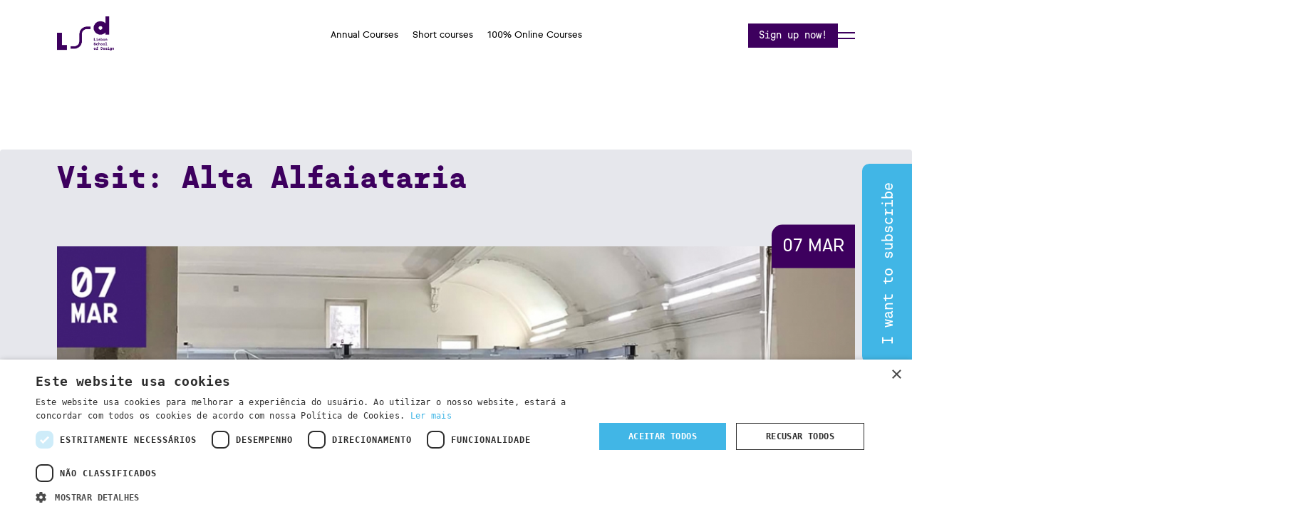

--- FILE ---
content_type: text/html; charset=UTF-8
request_url: https://lsd.pt/news/visita-latelier-des-createurs/
body_size: 16526
content:
<!DOCTYPE html>
<html lang="pt">
<head>
	<meta charset="UTF-8"><meta name="viewport" content="width=device-width, initial-scale=1.0, maximum-scale=1.0, minimum-scale=1.0"><meta http-equiv="X-UA-Compatible" content="ie=edge"><base href="/" ><meta name="author" content="Wevolved.com"><meta name="format-detection" content="telephone=no" /><link rel="icon" href="/uploads/logotipo/favicon.ico?v=1" type="image/x-icon"><meta http-equiv="Cache-control" content="public"><title></title><meta name="description" content=""><meta name="keywords" content=""><meta property="og:title" content=""><meta property="og:description" content=""><meta property="og:url" content="http://lsd.pt/news/visita-latelier-des-createurs/"><meta property="og:site_name" content="Lisbon School Design"><meta property="og:image" content="http://lsd.pt/uploads/2023/03/big-pt-743-lsd-news-createursjpg.jpg"><meta property="og:type" content="website"><meta name="robots" content="index,follow"><script type="application/json">
                        {
                          "@context" : "http://schema.org",
                          "@type" : "Organization",
                          "name" : "Lisbon School Design",
                         "url" : "https://lsd.pt",
                         "sameAs" : [
                           "https://www.facebook.com/LisbonSchoolDesign/",
                           "https://www.instagram.com/lisbonschoolofdesign/"
                           ],
                          "address": {
                            "@type": "PostalAddress",
                            "streetAddress": "Alameda dos Oceanos 63 1.1",
                            "addressRegion": "Lisboa",
                            "postalCode": "1990-208",
                            "addressCountry": "PT"
                          }
                        }
                        </script>	<meta name="facebook-domain-verification" content="vtssv8ir5km4r9n2wieojkpfz1yoqe" />
<!--<meta http-equiv="Content-Security-Policy" content="script-src 'none';">-->
<!-- <title>Lisbon School of Design</title> -->
<link rel="stylesheet" href="css/bootstrap.min.css">
<link rel="stylesheet" href="https://maxcdn.bootstrapcdn.com/font-awesome/4.7.0/css/font-awesome.min.css">
<link rel="stylesheet" href="js/slick/slick.min.css">
<link rel="stylesheet" href="js/slick/slick-theme.min.css">
<link rel="stylesheet"
      href="css/style.min.css?v=1769441557">
<link rel="stylesheet"
      href="css/style_second.min.css?v=1769441557">
<link rel="stylesheet"
      href="css/style_december2024.css?v=1769441557">

<script type='text/javascript'
      src='https://platform-api.sharethis.com/js/sharethis.js#property=5e0a7bdee6d3310012cd7eff&product=inline-share-buttons&cms=sop'
      async='async'></script>

<!-- js recaptcha v2 api call -->
<!-- <script src='https://www.google.com/recaptcha/api.js'></script> -->


<!-- js recaptcha v3 api call -->
<script src="https://www.google.com/recaptcha/api.js?render=6LfPEIsdAAAAAHLnjBTyTDRxeTe4guJfjEHVxE_S"></script>
<!--<script src="https://www.google.com/recaptcha/api.js?onload=ReCaptchaCallbackV3&render=6LfPEIsdAAAAAHLnjBTyTDRxeTe4guJfjEHVxE_S"></script>-->


<!--[if lt IE 9]>
    <html class="ie8">
    <div id="ie6-alert" style="width: 100%; text-align:center; background: #232323;">
        <img src="https://beatie6.frontcube.com/images/ie6.jpg" alt="Upgrade IE 6" width="640" height="344" border="0"
             usemap="#Map" longdesc="https://die6.frontcube.com"/>
        <map name="Map" id="Map">
            <area shape="rect" coords="496,201,604,329"
                  href="https://www.microsoft.com/windows/internet-explorer/default.aspx" target="_blank"
                  alt="Download Interent Explorer"/>
            <area shape="rect" coords="380,201,488,329" href="https://www.apple.com/safari/download/" target="_blank"
                  alt="Download Apple Safari"/>
            <area shape="rect" coords="268,202,376,330" href="https://www.opera.com/download/" target="_blank"
                  alt="Download Opera"/>
            <area shape="rect" coords="155,202,263,330" href="https://www.mozilla.com/" target="_blank"
                  alt="Download Firefox"/>
            <area shape="rect" coords="35,201,143,329" href="https://www.google.com/chrome" target="_blank"
                  alt="Download Google Chrome"/>
        </map>
    </div>

    <script src="js/html5shiv.js"></script>
    <link rel="stylesheet" type="text/css" media="screen" href="css/ie.css">
    <![endif]-->

<script type="text/javascript" src="https://cdn.weglot.com/weglot.min.js"></script>
<script>
      Weglot.initialize({
            api_key: 'wg_8599e6d56896a0a05619bab25da5c99a3'
      });
</script>
<style>
      .wg-default,
      .wg-default .country-selector {
            top: 44px !important;
            position: fixed !important;
            right: 8px !important;
            border: 0px !important;
            bottom: initial !important;
      }

      .wg-drop.country-selector .wgcurrent {
            border: 0px solid #e0e0e0 !important;
            list-style: none;
      }

      .blocoLanguage {
            display: none !important;
      }

      @media screen and (max-width: 768px) {

            .wg-default,
            .wg-default .country-selector {
                  top: initial !important;
                  right: initial !important;
                  position: fixed !important;
                  left: 8px !important;
                  border: 0px !important;
                  bottom: 20px !important;
            }
      }
</style>

<style type="text/css">
      @media only screen and (max-width: 500px) {
            .menu.linguas {
                  display: none;
                  transition: 1s;
                  opacity: 0;
            }

            .menu.linguas.openMobile {
                  display: block;
                  transition: 1s;
                  opacity: 1;
                  z-index: 9999;
            }

            .summerCardTitle {

                  max-width: 40%;
            }

            .topSummerCard .summerTitle {
                  font-size: 14px;
                  line-height: 20px;
            }

            .lista-cursos .curso h2 {
                  font-size: 14px;
                  line-height: 18px;
                  width: 117px;
            }

            .cursos-card-global .img-curso {
                  width: 130px;
                  height: 130px;
            }

            .curso .estado {
                  top: 130px;
            }

            .slick-slide .img-curso-home {
                  width: calc(100% - 30px);
                  height: auto;
                  padding-top: 90%;
                  box-shadow: -2px 6px 19px 1px lightgray;
                  border-radius: 10px;
            }

            .slick-slide .estado-curso.estado-home {
                  top: 85px;
                  right: 0px;
            }

            .slick-slide.wrapper-curso h3 {

                  font-size: 18px;
                  line-height: 25px;
                  width: 100%;
                  margin-top: 100%;
                  position: relative;
                  height: 50px !important;
            }

            .slick-slide .card-vagas {
                  font-size: 0px;
                  padding: 6px 14px;
                  bottom: -10px;
                  display: none;
            }

            .slick-slide .wrapper-curso {
                  margin: 0px 10px;
                  height: auto;
            }

            .slick-slide .datas-list {
                  position: relative;
                  bottom: inherit;
                  width: 100%;
                  margin-top: 60px;
            }

            .slick-slide.wrapper-curso {
                  margin: 0px 10px;
                  height: auto;
            }

            .conteudo-cursos-inner.cursos-inner-novo.cursos-inner .img-curso {
                  width: calc(100% - 40px);
                  height: auto;
                  padding-top: calc(100% - 40px);
                  position: relative;
                  top: unset;
                  transform: translateX(-50%);
                  border-radius: 0px;
                  left: calc(50% - 20px);
            }

            .top-bar-edit .cruz-top-bar {
                  right: 10px;
                  width: 15px;
                  height: 15px;
            }

            .iframe-mapa {
                  display: block;
                  margin-top: 50px;
                  width: 100%;
                  padding: 0px 20px;
            }

            .hamburguer-bt.open>div:last-child {
                  transform: rotate(45deg) translateY(50%) translateX(-50%);
                  transition: 0.5s;
                  position: absolute;
                  bottom: 44%;
                  left: 52%;
                  transform-origin: left;
            }

            .share-new {
                  right: 0px;
                  width: calc(100% - 0px);
            }

            .section-inicial .categoria-news {
                  bottom: -5px;
                  width: calc(100% - 0px);
                  left: 5%;
            }

            .ficha-inscricao #okewa {
                  display: none !important;
            }

            .filtros-phone.open {
                  padding-bottom: 130px;
            }

            .container.header-bloco.top-bar-ativa,
            .page-homepage section.conteudo-cms-geral.conteudo-cms-homepage.top-bar-ativa {
                  margin-top: 80px !important;
            }

      }

      @media only screen and (max-width: 350px) {
            .top-bar-edit .cruz-top-bar {
                  right: 5px;
                  width: 12px;
                  height: 12px;
            }
      }
</style>
<link href="https://unpkg.com/aos@2.3.1/dist/aos.css" rel="stylesheet">
<script src="https://unpkg.com/aos@2.3.1/dist/aos.js"></script>
<!-- <script type='text/javascript'
      src='https://platform-api.sharethis.com/js/sharethis.js#property=6545236f7a115e001296435e&product=inline-share-buttons'
      async='async'></script> -->
<!-- Facebook Pixel Code --><script>!function(f,b,e,v,n,t,s){if(f.fbq)return;n=f.fbq=function(){n.callMethod?n.callMethod.apply(n,arguments):n.queue.push(arguments)};if(!f._fbq)f._fbq=n;n.push=n;n.loaded=!0;n.version='2.0';n.queue=[];t=b.createElement(e);t.async=!0;t.src=v;s=b.getElementsByTagName(e)[0];s.parentNode.insertBefore(t,s)}(window,document,'script','https://connect.facebook.net/en_US/fbevents.js'); fbq('init', '1545497723096077'); fbq('track', 'PageView');</script><noscript> <img height="1" width="1" src="https://www.facebook.com/tr?id=1545497723096077&ev=PageView&noscript=1"/></noscript><!-- End Facebook Pixel Code -->

<!-- Anti-flicker snippet (recommended)  -->
<style>.async-hide { opacity: 0 !important} </style>
<script>(function(a,s,y,n,c,h,i,d,e){s.className+=' '+y;h.start=1*new Date;
h.end=i=function(){s.className=s.className.replace(RegExp(' ?'+y),'')};
(a[n]=a[n]||[]).hide=h;setTimeout(function(){i();h.end=null},c);h.timeout=c;
})(window,document.documentElement,'async-hide','dataLayer',8000,
{'UA-75119365-1':true});</script>


<!-- Google Tag Manager -->
<script>(function(w,d,s,l,i){w[l]=w[l]||[];w[l].push({'gtm.start':
new Date().getTime(),event:'gtm.js'});var f=d.getElementsByTagName(s)[0],
j=d.createElement(s),dl=l!='dataLayer'?'&l='+l:'';j.async=true;j.src=
'https://www.googletagmanager.com/gtm.js?id='+i+dl;f.parentNode.insertBefore(j,f);
})(window,document,'script','dataLayer','GTM-W7JTMQW');</script>
<!-- End Google Tag Manager -->

<script type="text/javascript" charset="UTF-8" src="//cdn.cookie-script.com/s/16fc01c4c22d59a73c114296f2857410.js"></script>

<!-- TikTok Pixel Code Start -->
<script>
!function (w, d, t) {
  w.TiktokAnalyticsObject=t;var ttq=w[t]=w[t]||[];ttq.methods=["page","track","identify","instances","debug","on","off","once","ready","alias","group","enableCookie","disableCookie","holdConsent","revokeConsent","grantConsent"],ttq.setAndDefer=function(t,e){t[e]=function(){t.push([e].concat(Array.prototype.slice.call(arguments,0)))}};for(var i=0;i<ttq.methods.length;i++)ttq.setAndDefer(ttq,ttq.methods[i]);ttq.instance=function(t){for(
var e=ttq._i[t]||[],n=0;n<ttq.methods.length;n++)ttq.setAndDefer(e,ttq.methods[n]);return e},ttq.load=function(e,n){var r="https://analytics.tiktok.com/i18n/pixel/events.js",o=n&&n.partner;ttq._i=ttq._i||{},ttq._i[e]=[],ttq._i[e]._u=r,ttq._t=ttq._t||{},ttq._t[e]=+new Date,ttq._o=ttq._o||{},ttq._o[e]=n||{};n=document.createElement("script")
;n.type="text/javascript",n.async=!0,n.src=r+"?sdkid="+e+"&lib="+t;e=document.getElementsByTagName("script")[0];e.parentNode.insertBefore(n,e)};


  ttq.load('D1OIV83C77U5IDGMJ2I0');
  ttq.page();
}(window, document, 'ttq');
</script>
<!-- TikTok Pixel Code End -->

<!-- LINKEDIN ----->
<script type="text/javascript">
_linkedin_partner_id = "7491708";
window._linkedin_data_partner_ids = window._linkedin_data_partner_ids || [];
window._linkedin_data_partner_ids.push(_linkedin_partner_id);
</script><script type="text/javascript">
(function(l) {
if (!l){window.lintrk = function(a,b){window.lintrk.q.push([a,b])};
window.lintrk.q=[]}
var s = document.getElementsByTagName("script")[0];
var b = document.createElement("script");
b.type = "text/javascript";b.async = true;
b.src = "https://snap.licdn.com/li.lms-analytics/insight.min.js";
s.parentNode.insertBefore(b, s);})(window.lintrk);
</script>
<noscript>
<img height="1" width="1" style="display:none;" alt="" src="https://px.ads.linkedin.com/collect/?pid=7491708&fmt=gif" />
</noscript></head>
<body id="post" class="pt noticias news post  news cms-visita-latelier-des-createurs id-cms-2475 post-visita-latelier-des-createurs id-post-2475  interiorNews">
	<!-- Google Tag Manager (noscript) -->
<noscript><iframe src="https://www.googletagmanager.com/ns.html?id=GTM-W7JTMQW"
height="0" width="0" style="display:none;visibility:hidden"></iframe></noscript>
<!-- End Google Tag Manager (noscript) -->	
<header class="novo-header">
	<div class="wrapper-header">
		<div class="logo">
		<div class="col-md-2 col-sm-2 col-xs-6 logo"><p><a title="Homepage" href="../"> <img title="" alt="LSD - Lisbon School Design" src="../GestorSistema/logo.png?v=1" width="251" /> </a></p></div>		</div>
		<div class="menu-principal-container"><div class="menu menu-principal-cursos"><ul><li class="li-menu "><a href="curso/?tipo=3" target="_self">Cursos Anuais</a><ul class="sub-menu"></ul></li><li class="li-menu "><a href="curso/?tipo=4" target="_self">Cursos de Curta Duração</a><ul class="sub-menu"></ul></li><li class="li-menu "><a href="/curso/?tipo=155" target="_self">Cursos 100% Online</a><ul class="sub-menu"></ul></li></ul></div></div>
		<div class="menu-secundario-container">
			<div class="btn-inscrever-ja"><a href="/inscricao/new" title="Inscrever já">Inscreve-te já!</a></div>
			<div class="menu-novo"></div>
			<form class="form-pesquisa" action="pesquisa.php" method="get">
				<input type="text" name="pesquisa" class="form-control" placeholder="O que procuras?">
				<input type="submit" class="button" name="enviar" value="">
			</form>
			<div class="menu menu-secundario"><ul><li class="li-menu with-sub"><a href="/" target="_self">A LSD</a><ul class="sub-menu"><li class="li-menu"><a href="pages/sobre-nos" target="_self">Sobre Nós</a></li><li class="li-menu"><a href="professor/" target="_self">Professores</a></li><li class="li-menu"><a href="projecto/" target="_self">Projetos</a></li><li class="li-menu"><a href="testemunho/" target="_self">Testemunhos</a></li><li class="li-menu"><a href="faqs/" target="_self">Faqs</a></li></ul></li><li class="li-menu with-sub"><a href="curso/" target="_self">Cursos</a><ul class="sub-menu"><li class="li-menu"><a href="curso/" target="_self">Todos</a></li><li class="li-menu"><a href="curso/?tipo=3" target="_self">Cursos Anuais</a></li><li class="li-menu"><a href="curso/?tipo=4" target="_self">Cursos de Curta Duração</a></li><li class="li-menu"><a href="/curso/?tipo=155" target="_self">Cursos 100% Online</a></li></ul></li><li class="li-menu  go-in"><a href="post/" target="_self">Blog</a></li></ul></div>			<a href="https://my.lsd.pt" target="_self" title="myLSD" class="myLSD-link">myLSD</a>
			<div class=""><p><div class="menu linguas"><ul><li class="li-menu "><a href="#" target="_self">português</a></li><li class="li-menu "><a href="#" target="_self">english</a></li></ul></div></p></div>		</div>
	</div>
</header>

<div class="bar-aviso">
	<div class="card-estado"><span style="color: #ffffff; background-color: #7e28c2;"><strong>NOVAS DATAS</strong></span></div>
<div><span style="color: #3d005e;">Est&atilde;o abertas as inscri&ccedil;&otilde;es abertas para as novas datas da 2&ordf; edi&ccedil;&atilde;o dos cursos de longa dura&ccedil;&atilde;o (280h).</span></div>
<div class="btn-top-bar active"><span style="color: #3d005e; background-color: #ffffff;"><a style="color: #3d005e; background-color: #ffffff;" href="https://www.lsd.pt/curso/?tipo=3">ver datas</a></span></div></div>

<ul class="list-cursos-temp" style="display: none">

	<li class="item-menu-especial-curso" data-id="122" data-cat="0,4,127,52,47,99,117">
		<a href="/cursos/3d-studio-max"><img src="/uploads/2020/01/big-pt-708-lsd-gif-3d-studio-maxgif.gif"> 3ds Max </a>
	</li>


	<li class="item-menu-especial-curso" data-id="291" data-cat="0,3,127,50,97,118">
		<a href="/cursos/animacao-3d-e-efeitos-visuais"><img src="/uploads/2019/12/big-pt-548-anim3d-gifgif.gif"> Animação 3D e Efeitos Visuais </a>
	</li>


	<li class="item-menu-especial-curso" data-id="219" data-cat="0,4,155,52,47,99,117">
		<a href="/cursos/autocad"><img src="/uploads/2020/01/big-pt-224-lsd-gif-autocadgif.gif"> AutoCAD </a>
	</li>


	<li class="item-menu-especial-curso" data-id="332" data-cat="0,4,127,155,52,47,86,98,117">
		<a href="/cursos/eventos-privados"><img src="/uploads/2020/01/big-pt-709-lsd-gif-design-eventosgif.gif"> Design de Eventos </a>
	</li>


	<li class="item-menu-especial-curso" data-id="288" data-cat="0,3,127,50,47,97,117">
		<a href="/cursos/design-de-interiores"><img src="/uploads/2019/12/big-pt-864-interiores-gifgif.gif"> Design de Interiores </a>
	</li>


	<li class="item-menu-especial-curso" data-id="293" data-cat="0,3,127,50,97">
		<a href="/cursos/design-mobiliario"><img src="/uploads/2019/12/big-pt-175-mobiliario-gifgif.gif"> Design de Mobiliário </a>
	</li>


	<li class="item-menu-especial-curso" data-id="289" data-cat="0,3,127,50,97,119">
		<a href="/cursos/design-de-moda"><img src="/uploads/2023/10/big-pt-424-moda23-gifgif.gif"> Design de Moda </a>
	</li>


	<li class="item-menu-especial-curso" data-id="111" data-cat="0,3,127,50,47,97,118">
		<a href="/cursos/design-grafico"><img src="/uploads/2025/04/big-pt-517.gif"> Design Gráfico </a>
	</li>


	<li class="item-menu-especial-curso" data-id="3391" data-cat="0,4,127,52,47,86,99,119">
		<a href="/cursos/design-sustentavel-e-upcycling-criativo"><img src="/uploads/2025/12/big-pt-662-big-pt-571-moda-gifgifgif.gif"> Design Sustentável & Upcycling Criativo </a>
	</li>


	<li class="item-menu-especial-curso" data-id="290" data-cat="0,3,127,50,97,118">
		<a href="/cursos/web-design"><img src="/uploads/2025/04/big-pt-838.gif"> Design Web 4.0 </a>
	</li>


	<li class="item-menu-especial-curso" data-id="331" data-cat="0,4,127,52,47,98,118">
		<a href="/cursos/edicao-de-video-pos-producao"><img src="/uploads/2020/01/big-pt-766-lsd-gif-edicao-video-pos-producaogif.gif"> Edição de Vídeo & Pós-Produção </a>
	</li>


	<li class="item-menu-especial-curso" data-id="333" data-cat="0,4,127,52,47,98,118">
		<a href="/cursos/fotografia"><img src="/uploads/2020/01/big-pt-631-lsd-gif-fotografiagif.gif"> Fotografia </a>
	</li>


	<li class="item-menu-especial-curso" data-id="314" data-cat="0,4,127,52,47,98,117">
		<a href="/cursos/garden-design"><img src="/uploads/2020/01/big-pt-320-lsd-gif-garden-designgif.gif"> Garden Design </a>
	</li>


	<li class="item-menu-especial-curso" data-id="2973" data-cat="0,4,127,52,47,86,99,117">
		<a href="/cursos/fotografia-de-interiores"><img src="/uploads/2025/05/big-pt-221-lsd-curso-fotografia-interioresgif2.gif"> Home Staging & Fotografia de Interiores </a>
	</li>


	<li class="item-menu-especial-curso" data-id="319" data-cat="0,4,127,52,47,98,118">
		<a href="/cursos/ilustracao-digital"><img src="/uploads/2020/01/big-pt-912-lsd-gif-ilustracao-digitalgif.gif"> Ilustração Digital </a>
	</li>


	<li class="item-menu-especial-curso" data-id="2982" data-cat="0,4,155,52,47,86,99,118">
		<a href="/cursos/inteligencia-artificial"><img src="/uploads/2025/05/lsd-curso-ia-criatividade-produtividade.gif"> Inteligência Artificial </a>
	</li>


	<li class="item-menu-especial-curso" data-id="2975" data-cat="0,4,127,155,52,47,99,117">
		<a href="/cursos/marketing-de-interiores"><img src="/uploads/2025/05/big-pt-318-lsd-curso-marketing-interioresgif2.gif"> Marketing de Interiores </a>
	</li>


	<li class="item-menu-especial-curso" data-id="320" data-cat="0,4,127,155,52,47,98,119">
		<a href="/cursos/marketing-de-moda"><img src="/uploads/2020/01/big-pt-728-lsd-gif-marketing-modagif.gif"> Marketing de Moda </a>
	</li>


	<li class="item-menu-especial-curso" data-id="1277" data-cat="0,4,127,155,52,47,99,118">
		<a href="/cursos/curso-marketing-digital"><img src="/uploads/2023/10/big-pt-206-big-pt-803-marketingdigitalgifgif.gif"> Marketing Digital </a>
	</li>


	<li class="item-menu-especial-curso" data-id="321" data-cat="0,3,127,50,119">
		<a href="/cursos/modelagem-2"><img src="/uploads/2020/01/big-pt-538-lsd-gif-modelagem-grandes-exterioresgif.gif"> Modelagem </a>
	</li>


	<li class="item-menu-especial-curso" data-id="292" data-cat="0,3,127,50,97,118">
		<a href="/cursos/motion-design"><img src="/uploads/2019/12/big-pt-399-motion-gifgif.gif"> Motion Design </a>
	</li>


	<li class="item-menu-especial-curso" data-id="2977" data-cat="0,4,155,52,47,99,117">
		<a href="/cursos/revit"><img src="/uploads/2025/05/lsd-curso-revit.gif"> Revit </a>
	</li>


	<li class="item-menu-especial-curso" data-id="315" data-cat="0,4,155,52,47,99,117">
		<a href="/cursos/sketchup"><img src="/uploads/2020/01/big-pt-449-lsd-gif-sketchupgif.gif"> Sketchup </a>
	</li>


	<li class="item-menu-especial-curso" data-id="2971" data-cat="0,4,127,52,47,86,99,119">
		<a href="/cursos/fotografia-de-moda"><img src="/uploads/2025/05/big-pt-972-lsd-curso-fotografia-modagif2.gif"> Styling & Fotografia de Moda </a>
	</li>


	<li class="item-menu-especial-curso" data-id="318" data-cat="0,4,127,155,52,47,98,118">
		<a href="/cursos/ui-ux-design"><img src="/uploads/2020/01/big-pt-512-uxui-gifgif.gif"> Ux/Ui Design </a>
	</li>


	<li class="item-menu-especial-curso" data-id="1283" data-cat="0,4,127,52,47,86,98">
		<a href="/cursos/visual-merchandising-store-design"><img src="/uploads/2023/10/big-pt-388-storedesign-700x700gif.gif"> Visual Merchandising & Store Design </a>
	</li>


</ul>





<div class="overlay-loading"></div>
<section class="borderBottom">
			
	<div class="container header-bloco">
		<div class="barra-superior">
			<div class="top-bar">
				<div class="col-md-2 col-sm-2 col-xs-6 logo"><p><a title="Homepage" href="../"> <img title="" alt="LSD - Lisbon School Design" src="../GestorSistema/logo.png?v=1" width="251" /> </a></p></div><div class=""><p><div class="menu linguas"><ul><li class="li-menu "><a href="#" target="_self">português</a></li><li class="li-menu "><a href="#" target="_self">english</a></li></ul></div></p></div><div class="col-md-8 col-sm-8 col-xs-12"><p><div class="menu menuprincipal"><ul><li class="li-menu with-sub"><a href="javascript:void(0)" target="_self">A LSD</a><ul class="sub-menu"><li class="li-menu"><a href="pages/sobre-nos" target="_self">Sobre nós</a></li><li class="li-menu"><a href="professor/" target="_self">Professores</a></li><li class="li-menu"><a href="testemunho/" target="_self">Testemunhos</a></li><li class="li-menu"><a href="/projecto/" target="_self">Projetos de Alunos</a></li><li class="li-menu"><a href="/parcerias" target="_self">Parcerias</a></li><li class="li-menu"><a href="faqs/" target="_self">FAQs</a></li></ul></li><li class="li-menu with-sub"><a href="/curso/" target="_self">Cursos</a><ul class="sub-menu"><li class="li-menu"><a href="/curso" target="_self">Todos</a></li><li class="li-menu"><a href="/curso?tipo=3" target="_self">Curso Anual</a></li><li class="li-menu"><a href="/curso?tipo=4" target="_self">Curso Curta Duração</a></li><li class="li-menu"><a href="/curso?tipo=85" target="_self">Curso Híbrido</a></li></ul></li><li class="li-menu  go-in"><a href="post/" target="_self">Blog</a></li><li class="li-menu  go-in"><a href="#" target="_self" class="pesquisar"><i class="fa fa-search" aria-hidden="true"></i></a> </li><li class="li-menu "><a href="https://my.lsd.pt" target="_self">myLSD</a></li></ul></div></p></div>

				<div class="hamburguer-bt">
				  <div class="hamburguer-bt__stripe hamburguer-bt__stripe__top"></div>
				  <div class="hamburguer-bt__stripe hamburguer-bt__stripe__middle"></div>
				  <div class="hamburguer-bt__stripe hamburguer-bt__stripe__bottom"></div>
				</div>
							</div>
		</div>
	</div>
</section>
<div class="datas-cursos"><div curso="curso-marketing-digital"><div cidade="faro" data-comeco="n.d."></div><div cidade="lisboa" data-comeco="6 março / 20 março"></div><div cidade="porto" data-comeco="17 março"></div></div><div curso="ui-ux-design"><div cidade="faro" data-comeco="n.d."></div><div cidade="lisboa" data-comeco="10 março"></div><div cidade="porto" data-comeco="2 março"></div></div><div curso="edicao-de-video-pos-producao"><div cidade="faro" data-comeco="n.d."></div><div cidade="lisboa" data-comeco="10 março"></div><div cidade="porto" data-comeco="10 março"></div></div><div curso="fotografia"><div cidade="faro" data-comeco="n.d."></div><div cidade="lisboa" data-comeco="6 março"></div><div cidade="porto" data-comeco="2 março"></div></div><div curso="marketing-de-moda"><div cidade="faro" data-comeco="n.d."></div><div cidade="lisboa" data-comeco="16 março"></div><div cidade="porto" data-comeco="20 março"></div></div><div curso="garden-design"><div cidade="faro" data-comeco="n.d."></div><div cidade="lisboa" data-comeco="20 março"></div><div cidade="porto" data-comeco="18 março"></div></div><div curso="ilustracao-digital"><div cidade="faro" data-comeco="n.d."></div><div cidade="lisboa" data-comeco="10 março"></div><div cidade="porto" data-comeco="n.d."></div></div><div curso="inteligencia-artificial"><div cidade="faro" data-comeco="n.d."></div><div cidade="lisboa" data-comeco="n.d."></div><div cidade="porto" data-comeco="n.d."></div></div><div curso="marketing-de-interiores"><div cidade="faro" data-comeco="n.d."></div><div cidade="lisboa" data-comeco="16 março"></div><div cidade="porto" data-comeco="17 março"></div></div><div curso="fotografia-de-interiores"><div cidade="faro" data-comeco="n.d."></div><div cidade="lisboa" data-comeco="17 março"></div><div cidade="porto" data-comeco="16 março"></div></div><div curso="eventos-privados"><div cidade="faro" data-comeco="n.d."></div><div cidade="lisboa" data-comeco="14 março"></div><div cidade="porto" data-comeco="14 março"></div></div><div curso="fotografia-de-moda"><div cidade="faro" data-comeco="n.d."></div><div cidade="lisboa" data-comeco="17 março"></div><div cidade="porto" data-comeco="17 março"></div></div><div curso="design-sustentavel-e-upcycling-criativo"><div cidade="faro" data-comeco="n.d."></div><div cidade="lisboa" data-comeco="16 março"></div><div cidade="porto" data-comeco="16 março"></div></div><div curso="3d-studio-max"><div cidade="faro" data-comeco="n.d."></div><div cidade="lisboa" data-comeco="16 março"></div><div cidade="porto" data-comeco="17 março"></div></div><div curso="autocad"><div cidade="faro" data-comeco="n.d."></div><div cidade="lisboa" data-comeco="n.d."></div><div cidade="porto" data-comeco="n.d."></div></div><div curso="revit"><div cidade="faro" data-comeco="n.d."></div><div cidade="lisboa" data-comeco="n.d."></div><div cidade="porto" data-comeco="n.d."></div></div><div curso="sketchup"><div cidade="faro" data-comeco="n.d."></div><div cidade="lisboa" data-comeco="n.d."></div><div cidade="porto" data-comeco="n.d."></div></div><div curso="design-de-interiores"><div cidade="faro" data-comeco="n.d."></div><div cidade="lisboa" data-comeco="NOVA DATA: 2 fevereiro"></div><div cidade="porto" data-comeco="NOVA DATA: 2 fevereiro"></div></div><div curso="design-grafico"><div cidade="faro" data-comeco="n.d."></div><div cidade="lisboa" data-comeco="NOVA DATA: 2 fevereiro"></div><div cidade="porto" data-comeco="setembro 2026"></div></div><div curso="web-design"><div cidade="faro" data-comeco="n.d."></div><div cidade="lisboa" data-comeco="setembro 2026"></div><div cidade="porto" data-comeco="setembro 2026"></div></div><div curso="design-de-moda"><div cidade="faro" data-comeco="setembro 2026"></div><div cidade="lisboa" data-comeco="setembro 2026"></div><div cidade="porto" data-comeco="setembro 2026"></div></div><div curso="design-mobiliario"><div cidade="faro" data-comeco="n.d."></div><div cidade="lisboa" data-comeco="setembro 2026"></div><div cidade="porto" data-comeco="setembro 2026"></div></div><div curso="modelagem-2"><div cidade="faro" data-comeco="n.d."></div><div cidade="lisboa" data-comeco="setembro 2026"></div><div cidade="porto" data-comeco="setembro 2026"></div></div><div curso="animacao-3d-e-efeitos-visuais"><div cidade="faro" data-comeco="n.d."></div><div cidade="lisboa" data-comeco="setembro 2026"></div><div cidade="porto" data-comeco="n.d."></div></div><div curso="motion-design"><div cidade="faro" data-comeco="n.d."></div><div cidade="lisboa" data-comeco="setembro 2026"></div></div><div curso="visual-merchandising-store-design"><div cidade="faro" data-comeco="n.d."></div><div cidade="lisboa" data-comeco="21 março"></div><div cidade="porto" data-comeco="n.d."></div></div></div>	


	<div class="breadcrumb">
		<ul>
			<li><a href="/">Home</a></li>
			<li><a href="/post">Notícias</a></li>
			<li>Visita: Alta Alfaiataria </li>
		</ul>
	</div>

	
	
	
<section class="conteudo-cms-geral conteudo-cms-visita-latelier-des-createurs  conteudo-id-cms-2475 conteudo-news-visita-latelier-des-createurs  conteudo-id-news-2475">
	<div class="btn-inscrever">
                        <a href="/inscricao/new">Quero inscrever-me</a>
                    </div>
		<div class="section-inicial" >
		<h1 class="title-normal">Visita: Alta Alfaiataria </h1>
		
		<div style="background-image: url(/uploads/2023/03/big-pt-743-lsd-news-createursjpg.jpg); background-position: center top;">
		
			<div class="data-noticia">
                07 MAR            </div>
            <div class="categoria-news">
                <div><div class="news-cat" data-id="74">Cursos</div></div>
            </div>
            <div class="btn-share"><img src="/GestorSistema/share-_1_.png">Share
            	<div class="share-new">
	                <!-- ShareThis BEGIN --><div class="sharethis-inline-share-buttons"></div><!-- ShareThis END -->
	            </div>
            </div>
		</div>
	</div>
	<div class="content-new" data-aos="fade-up">
		<p><span style="font-weight: 400;">Esta foi uma visita de estudo para alunos de Design de Moda, mas poderia ser tamb&eacute;m para alunos de Design de Interiores porque o L&rsquo;Atelier des Cr&eacute;ateurs situado numa rua emblem&aacute;tica do Porto e num edif&iacute;cio hist&oacute;rico arrebata facilmente a aten&ccedil;&atilde;o pelo n&iacute;vel e pela beleza do restauro e da preserva&ccedil;&atilde;o.</span></p>
<p style="text-align: center;"><span style="color: #00ccff; font-size: 20pt;"><strong>O melhor dos dois mundos:&nbsp;</strong><strong>alfaiataria e novas tecnologias.</strong></span></p>
<p><span style="font-weight: 400;">Apesar do nome franc&ecirc;s, L`Atelier des Cr&eacute;ateurs, conta com uma equipa de gest&atilde;o e produ&ccedil;&atilde;o 100% portuguesa. Os fundadores Jos&eacute; Gonzalez e Gilles Zeitoun identificaram bem &ldquo;o savor faire&rdquo; da m&atilde;o-de-obra especializada da velha escola da alfaiataria.</span></p>
<p><span style="font-weight: 400;"><img alt="" src="../GestorSistema/Imagens/Noticias/grelha-projetos-createurs-1%20(1).jpg" width="100%" /></span></p>
<p><span style="font-weight: 400;">Os alunos do curso de Design de Moda da LSD Porto visitaram a empresa que re&uacute;ne o melhor dos dois mundos: o respeito pela alfaiataria tradicional e a inclus&atilde;o das novas tecnologias para servir um produto final &uacute;nico onde a qualidade prevalece.</span></p>
<p style="text-align: center;"><span style="color: #00ccff; font-size: 20pt;"><strong>Ver funcionar m&aacute;quina artesanal&nbsp;</strong><strong>da confe&ccedil;&atilde;o de um fato &agrave; medida.</strong></span></p>
<p><span style="font-weight: 400;">&Eacute; uma oportunidade enriquecedora conhecer e ver funcionar a m&aacute;quina artesanal da confe&ccedil;&atilde;o de um fato &agrave; medida. Os futuros designers fizeram o percurso das encomendas, desde a escolha dos tecidos, ao processo de modelagem, corte, confe&ccedil;&atilde;o e rigoroso controlo de qualidade. Nesta empresa tamb&eacute;m se produzem pequenas cole&ccedil;&otilde;es para criadores de moda, o que possibilitou aos alunos testemunhar tamb&eacute;m os custos m&eacute;dios de produ&ccedil;&atilde;o de uma primeira cole&ccedil;&atilde;o.&nbsp;</span></p>
<p><span style="font-weight: 400;"><img alt="" src="../GestorSistema/Imagens/Noticias/grelha-projetos-createurs-2%20(1).jpg" width="100%" /></span></p>
<p><span style="font-weight: 400;">Sair do espa&ccedil;o da escola e contactar diretamente com os profissionais da &aacute;rea t&ecirc;xtil &eacute;, sem d&uacute;vida, uma das melhores formas de expandir e testar conhecimentos, bem como fazer networking. As visitas de estudo s&atilde;o uma oferta complementar da metodologia de ensino da LSD transversal a todos os cursos.</span></p>
<p><span style="font-weight: 400;">Do L&rsquo;Atelier des Cr&eacute;ateurs saem fatos confeccionados por medida correspondendo aos mais exigentes requisitos de qualidade e tamb&eacute;m sairam alunos mais preparados e inspirados para fazerem parte da nova gera&ccedil;&atilde;o de Designers de Moda.</span></p>
<p><span style="font-weight: 400;">Sabe mais sobre o L&rsquo;Atelier des Cr&eacute;ateurs <a target="_blank" href="https://www.atelierdescreateurs.pt/" rel="noopener">aqui</a>.</span></p>
<p><span style="font-weight: 400;">Para conheceres o programa do curso de Design de Moda, acede </span><span style="font-weight: 400;"><a target="_blank" href="../cursos/design-de-moda" rel="noopener">aqui</a>.</span></p>	</div>

	</section>



	


	<footer class="footer">
	<div class="container">
		<div class="row">
			<div class="col-md-6 col-sm-6 col-xs-12 blocoLogoBranco"><div class="blocoLogoBranco-logo"><img class="logoFooter" title="<?php echo $printSist->nome_empresa; ?>" alt="LSD" src="../GestorSistema/Group.png" width="325" height="60" /></div></div><div class="col-md-12 col-sm-12 col-xs-12 subfooter"><h3><strong>Contactos</strong></h3>
<div class="col-lg-2-esp col-md-3 col-sm-6 col-xs-12">
<h4><strong>Lisboa</strong></h4>
<div>
<p>Alameda dos Oceanos<br />n&ordm;63 D<br />1990-208 Lisboa<br />Portugal</p>
<h6><strong>Secretaria:</strong><br /><a title="+351 217 655 516" href="tel:+351%20217 655 516">+351 217 655 516</a><br /><br /></h6>
<h6><strong>Informa&ccedil;&otilde;es cursos:</strong><br /><a title="+351 916 360 050" href="tel:+351916360050">+351 916 360 050</a><br /><a title="+351 216 028 334" href="tel:+351216028333">+351 216 028 334</a></h6>
</div>
</div>
<div class="col-lg-2-esp col-md-3 col-sm-6 col-xs-12">
<h4><strong>Porto</strong></h4>
<div>
<p>Pra&ccedil;a do Bom Sucesso<br />n&ordm;61 - 4&ordm; andar<br />4150-146 Porto<br />Portugal</p>
<h6><strong>Secretaria:</strong><br /><a title="+351 229 768 786" href="tel:+351%20229 768 786">+351 229 768 786</a><br /><br /></h6>
<h6><strong>Informa&ccedil;&otilde;es cursos:</strong><br /><a title="+351 966 107 988" href="tel:+351916360050">+351 966 107 988</a><br /><a title="+351 224 039 712" href="tel:+351224039712">+351 224 039 712</a></h6>
</div>
</div>
<div class="col-lg-2-esp col-md-3 col-sm-6 col-xs-12">
<h4><strong>Faro</strong></h4>
<div>
<p>Pra&ccedil;a Dom Francisco Gomes<br />n&ordm;10 - 2&ordm; andar<br />8000-168 Faro<br />Portugal</p>
<h6><strong>Secretaria:</strong><br /><a title="+351 289 019 387" href="tel:+351289019387">+351 289 019 387</a><br /><br /></h6>
<h6><strong>Informa&ccedil;&otilde;es cursos:</strong><br /><a title="+351 966 107 988" href="tel:+351966107988">+351 966 107 988</a><br /><a title="+351 289 019 387" href="tel:+351289019387">+351 289 019 387</a></h6>
</div>
</div>
<div class="col-lg-2-esp col-md-3 col-sm-6 col-xs-12">
<h4><strong>Leiria (nova!)</strong></h4>
<div>
<p>Av. Eng. Adelino Amaro da Costa<br />Lote 3, Piso 1, Escrit&oacute;rio 1<br />2415-367 Leiria<br />Portugal</p>
<h6><strong>Secretaria:</strong><br /><a title="+351 244 247 743" href="tel:244247743">+351 244 247 743</a><br /><br /></h6>
<h6><strong>Informa&ccedil;&otilde;es cursos:</strong><br /><a title="+351 966 107 988" href="tel:+351 966 107 988">+351 966 107 988</a></h6>
</div>
</div>
<p><div class="redes">
                                <a href="https://www.instagram.com/lisbonschoolofdesign/" title="Intagram LSD"><i class="fa fa-instagram" aria-hidden="true"></i></a>
                                <a href="https://www.facebook.com/LisbonSchoolDesign/" title="Facebook LSD"><i class="fa fa-facebook" aria-hidden="true"></i></a>
                                <a href="https://www.youtube.com/user/lisbonschooldesign" title="Youtube LSD"><i class="fa fa-youtube-play" aria-hidden="true"></i></a>
                            </div></p>
<div class="col-lg-12 col-md-12 col-sm-12 col-xs-12 contactos-geral">
<h6><strong>Podes tamb&eacute;m contactar-nos por email:<br /></strong><a title="secretaria@lsd.pt" href="/cdn-cgi/l/email-protection#aad9cfc9d8cfdecbd8c3cbeac6d9ce84dade"><span class="__cf_email__" data-cfemail="dcafb9bfaeb9a8bdaeb5bd9cb0afb8f2aca8">[email&#160;protected]</span></a> - informa&ccedil;&otilde;es gerais<br /><a title="cursos@lsd.pt" href="/cdn-cgi/l/email-protection#fa998f88899589ba96899ed48a8e"><span class="__cf_email__" data-cfemail="75160007061a06351906115b0501">[email&#160;protected]</span></a> - informa&ccedil;&otilde;es cursos</h6>
</div></div><div class="col-md-6  col-sm-6 col-xs-12 blocoSocial"><dl>
<dd><strong>Fica a par<br />de tudo!</strong><br />Subscreve para que possas saber as not&iacute;cias, cursos e promo&ccedil;&otilde;es da LSD</dd>
<dd><div class="row formulario form-newsletter form-1" id="form-1"><div class="col-md-12 col-sm-12 col-xs-12"><h3 class="titulo-formulario titulo-form-newsletter titulo-form-1">Newsletter</h3></div><div id="erro-form-1"></div><form class="form-tag-newsletter" action="https://lsd.pt/news/visita-latelier-des-createurs//#form-1"  method="POST" enctype="multipart/form-data"><div class="col-md-12 col-sm-12 col-xs-12 item-form-1 cx-text">
                        <label class="label-principal">Nome</label>
                        <input type="text" class="form-control" name="nome-1" maxlength="254" placeholder="Escreve o teu nome" required value="">
                     </div><div class="col-md-12 col-sm-12 col-xs-12 item-form-1 cx-email">
                        <label class="label-principal">Email</label>
                        <input type="email" class="form-control" name="email-1" placeholder="Escreve o teu email" required value="">
                     </div><div class="col-md-12 col-sm-12 col-xs-12 item-form-1 cx-submit">
                        <input type="submit" id="submit1" class="form-control" name="subescrever-1" placeholder="Enviar" value="Subscreve">
                     </div><div class="col-md-12 col-sm-12 col-xs-12 item-form-1 cx-checkboxs">
                        <label class="label-principal">Quer receber informações?</label><br><label><span class="label-check">Sim, quero receber regularmente informações sobre a LSD</span>
                                    <input type="checkbox" class="form-control" name="quer-receber-informacoes-1[]" value="Sim, quero receber regularmente informações sobre a LSD">
                                </label></div>

                <input type="hidden" name="recapture_token" />
                </form></div></dd>
</dl></div><div class=""><div class="col-md-6 col-sm-6 col-xs-12">
<div class="col-md-6 col-sm-6 col-xs-12"><a title="Livro de Reclama&ccedil;&otilde;es" target="_blank" href="https://www.livroreclamacoes.pt/Inicio/" rel="noopener"><img alt="Livro de Reclama&ccedil;&otilde;es" src="../GestorSistema/reclamacoes.png" width="300" height="124" /></a></div>
<div class="col-md-6 col-sm-6 col-xs-12">
<p><a title="Pol&iacute;tica de Privacidade" href="../pages/politica-de-privacidade-e-seguranca-no-tratamento-de-dados-pessoais/">Pol&iacute;tica de Privacidade</a></p>
</div>
</div>
<div class="col-md-6 col-sm-6 col-xs-12">
<p>Developed by <a target="_blank" href="https://wevolved.com/" rel="noopener">Wevolved Creative 2024</a> - All rights reserved</p>
</div></div>		</div>
	</div>
</footer>
<div class="overlay">
	<div class="bloco-overlay">
		<div class="fecha">
			<a href="#" target="_self" class="fecha-pesquisar">
				<i class="fa fa-times" aria-hidden="true"></i>
			</a>
		</div>
				<form class="form-pesquisa" action="pesquisa.php"  class="bloco-pesquisa" method="get">
			<input type="text" name="pesquisa" class="form-control" placeholder="Pesquisar palavra">
			<input type="submit" class="button" name="enviar" value="Pesquisar">
		</form>
	</div>
</div>

<!--<div class="voltar-topo">
	<button id="backTopo"><i class="fa fa-chevron-up" aria-hidden="true"></i></button>
</div> -->



<div id="okewa" class="okewa-style_3  okewa-right   branded">  
	<div class="okewa-pulse_3" style=""></div>   
	<div id="okewa-floating_cta" class="ok_animated ok_bounceInUp" style="z-index: 999;">  
		<a href="https://wa.me/351966107988" target="_blank">  
			<span class="okewa-fc_text">Lisbon School Design</span>    
			<i class="fa fa-whatsapp" aria-hidden="true"></i>
		</a>
	</div>  
</div>
<script data-cfasync="false" src="/cdn-cgi/scripts/5c5dd728/cloudflare-static/email-decode.min.js"></script><script src="https://cdnjs.cloudflare.com/ajax/libs/moment.js/2.29.1/moment.min.js"></script>
<script src="https://cdnjs.cloudflare.com/ajax/libs/moment.js/2.29.1/locale/pt-br.js"></script>


<style type="text/css">
	/** WHATS APP ****/

	#okewa {
	    font-family: Arial, sans-serif;
	}
	#okewa-floating_cta *,
	#okewa-floating_popup *,
	.okewa-btn * {
	    box-sizing: border-box;
	}
	.okewa-woo {
	    clear: both;
	}
	.okewa-woo .okewa-btn {
	    margin-top: 10px;
	}
	.okewa-post {
	    margin: 10px 0;
	}
	.okewa-btn {
	    background: #25D366;
	    position: relative;
	    box-shadow: none !important;
	    border: 0 !important;
	    outline: 0 !important;
	    text-decoration: none;
	    user-select: none;
	    cursor: pointer;
	    line-height: 1;
	    overflow: hidden;
	    min-width: 40px;
	    transition: 0.5s all ease;
	    display: inline-block;
	}
	.okewa-btn:hover {
	    box-shadow: 0 0 10px rgba(0, 0, 0, 0.3) !important;
	}
	.okewa-btn.okewa-full_width {
	    display: block;
	    margin-bottom: 5px;
	}
	.okewa-btn.okewa-small {
	    vertical-align: bottom;
	}
	.okewa-btn.okewa-small span {
	    padding: 6px 10px;
	    font-size: 12px;
	    vertical-align: middle;
	}
	.okewa-btn.okewa-small img {
	    padding: 5px 7px;
	    height: 26px !important;
	}
	.okewa-btn .okewa-btn_text {
	    position: relative;
	    z-index: 2;
	    color: #fff;
	    font-size: 14px;
	    padding: 15px 20px 15px 15px;
	    display: inline-block;
	    font-family: Arial, Sans-serif;
	    vertical-align: sub;
	}
	.okewa-btn .okewa-btn_icon {
	    position: relative;
	    z-index: 2;
	    height: 43px !important;
	    padding: 10px 12px;
	    background: rgba(0, 0, 0, 0.05);
	    float: right;
	    transition: background-color 0.5s ease;
	}
	.okewa-btn:before {
	    transition: opacity 0.5s ease;
	    content: "";
	    background-color: rgba(0, 0, 0, 0.05);
	    width: 100%;
	    position: absolute;
	    left: 0;
	    bottom: 0;
	    height: 60px;
	    z-index: 1;
	    opacity: 0;
	}
	.okewa-btn:hover:before {
	    opacity: 1;
	}
	.okewa-btn:hover .okewa-btn_icon {
	    background-color: rgba(0, 0, 0, 0);
	}
	.okewa-btn.btn_1 {
	    border-radius: 0;
	}
	.okewa-btn.btn_2 {
	    border-radius: 6px;
	}
	.okewa-btn.btn_3 {
	    border-radius: 60px;
	}
	.okewa-btn.btn_3 .okewa-btn_text {
	    padding: 15px 15px 15px 20px;
	}
	.okewa-btn.btn_3 .okewa-btn_icon {
	    padding: 10px 14px;
	}
	.okewa-btn.btn_share {
	    border-radius: 60px;
	}
	.okewa-btn.btn_share .okewa-btn_icon {
	    float: left;
	    padding: 10px;
	}
	.okewa-btn.btn_share .okewa-btn_text {
	    display: none;
	    padding: 15px 20px 15px 10px;
	}
	.okewa-btn.btn_share:hover .okewa-btn_text {
	    display: inline-block;
	}
	#okewa-floating_cta {
	    background: #25D366;
	    position: fixed;
	    z-index: 999;
	    box-shadow: 0 0 30px rgba(0, 0, 0, 0.3);
	    cursor: pointer;
	    user-select: none;
	    line-height: 1;
	    overflow: hidden;
	    min-width: 40px;
	    max-width: 350px;
	    right: 25px;
	    bottom: 95px !important;
	}

	#okewa-floating_cta:hover .okewa-fc_icon {
	    background-color: rgba(0, 0, 0, 0);
	}
	#okewa-floating_cta .okewa-fc_text {
	    position: relative;
	    z-index: 2;
	    color: #fff;
	    font-size: 14px;
	    padding: 15px 20px 15px 15px;
	    font-family: Arial, Sans-serif;
	    vertical-align: sub;
	    max-width: 260px;
	    text-overflow: ellipsis;
	    white-space: nowrap;
	    overflow: hidden;
	    float: left;
	}
	#okewa-floating_cta .okewa-fc_icon {
	    position: relative;
	    z-index: 2;
	    height: 43px;
	    padding: 10px 12px;
	    border-radius: 0 15px 0 0;
	    background: rgba(0, 0, 0, 0.05);
	    float: right;
	    transition: background-color 0.5s ease;
	}
	.okewa-style_1 #okewa-floating_cta {
	    bottom: 0;
	    left: 15px;
	    border-radius: 4px 15px 0 0;
	}
	.okewa-style_2 #okewa-floating_cta {
	    bottom: 15px;
	    left: 15px;
	    border-radius: 100px;
	}
	.okewa-style_2 #okewa-floating_cta .okewa-fc_text {
	    padding: 15px 15px 15px 20px;
	}
	.okewa-style_2 #okewa-floating_cta .okewa-fc_icon {
	    width: auto;
	    padding: 10px 14px;
	}
	.okewa-style_3 #okewa-floating_cta {
	    bottom: 30px;
	    border-radius: 100px;
	}
	.okewa-style_3 #okewa-floating_cta .okewa-fc_text {
	    display: none;
	}
	.okewa-style_3 #okewa-floating_cta .okewa-fc_icon {
	    padding: 14px;
	    height: 60px;
	    width: 60px;
	    background: rgba(0, 0, 0, 0);
	}
	.okewa-pulse_3 {
	    border-color: #25D366;
	    display: none;
	    position: fixed;
	    border-width: 1px;
	    border-style: solid;
	    border-radius: 55px;
	    height: 55px;
	    width: 55px;
	    bottom: 32px;
	    left: 32px;
	    -webkit-animation: ok_widgetPulse infinite 1.5s;
	    animation: ok_widgetPulse infinite 1.5s;

	    right: 29px;
	    bottom: 96px !important;
	}


	@-webkit-keyframes ok_widgetPulse {
	    0% {
	        opacity: 0;
	    }
	    50% {
	        -webkit-transform: scale(1, 1);
	        transform: scale(1, 1);
	        opacity: 1;
	    }
	    100% {
	        -webkit-transform: scale(2, 2);
	        transform: scale(2, 2);
	        opacity: 0;
	    }
	}
	@keyframes ok_widgetPulse {
	    0% {
	        opacity: 0;
	    }
	    50% {
	        -webkit-transform: scale(1, 1);
	        transform: scale(1, 1);
	        opacity: 1;
	    }
	    100% {
	        -webkit-transform: scale(2, 2);
	        transform: scale(2, 2);
	        opacity: 0;
	    }
	}
	.okewa-style_3.okewa-text_3 #okewa-floating_cta {
	    overflow: visible;
	}
	.okewa-style_3.okewa-text_3 #okewa-floating_cta .okewa-fc_text {
	    display: block;
	    position: absolute;
	    left: 75px;
	    top: 8px;
	    background: #fff;
	    color: #333;
	    border: 1px solid #ddd;
	    border-radius: 10px;
	    box-shadow: 0 0 5px rgba(0, 0, 0, 0.1);
	    max-width: 260px;
	}
	.okewa-style_3.okewa-text_3 #okewa-floating_cta .okewa-fc_text:hover {
	    background: #f1f1f1;
	    transition: all 0.5s ease;
	}
	.okewa-style_3.okewa-text_3.okewa-right #okewa-floating_cta .okewa-fc_text {
	    left: inherit;
	    right: 75px;
	}

	#okewa-floating_cta a > i {
	    color: white;
	    font-size: 40px;
	    width: 60px;
	    padding: 9px 14px;
	}

	.weglot-container,
	.wg-drop.country-selector.closed .wgcurrent:after{
		display: none;
	}
	.wg-drop.country-selector.closed ul{

	    display: block !important;
	    border: none;
	    border-left: 2px solid #450061;
	    width: auto;
	    min-width: auto;
	    padding-top: 0px;
	    padding-bottom: 0px;
	    right: -5px;
	    top: 10px;
	}
	.wg-drop.country-selector a {
	    align-items: center;
	    height: 15px;
	    padding: 0 5px 0 10px;
	    white-space: nowrap;
	}
	.wg-default, .wg-default .country-selector {
	    top: 44px !important;
	    position: fixed !important;
	    right: 15px !important;
	    height: 40px;
	    border: 0px !important;
	    bottom: initial !important;
	    background: white;
	    padding-top: 10px;
	}
	@media screen and (max-width: 768px) {
       .wg-default, .wg-default .country-selector {
            top: initial !important;
            right: initial !important;
            position: fixed !important;
            left: 8px !important;
            border: 0px !important;
            bottom: 20px !important;
    		padding-top: 5px;
        }
        .toptop {
		    font-size: 12px;
		    line-height: 15px;
		    padding-left: 10px;
		    padding-right: 10px;
		}
        .toptop a {
		    font-size: 12px;
		    line-height: 14px;
		    display: inline-block;
		    margin-top: 4px;
		}   
    }
</style>

    <script type="text/javascript" src="js/jquery-3.2.1.min.js"></script>
    <script type="text/javascript" src="js/bootstrap.min.js"></script>
    <script type="text/javascript" src="js/bootstrap-notify.min.js"></script>
    <script type="text/javascript" src="js/functions.js?v=1769441557"></script>
    <script type="text/javascript" src="js/slick/slick.min.js"></script>
    <script type="text/javascript" src="js/scripts.min.js?v=1769441557"></script>
    <script type="text/javascript" src="js/script_december2024.js?v=1769441557"></script>

    <!-- Hugo Leads off -->
<script>
function runAfterPageLoad(email, telefone2) {
    var script = document.createElement('script');
    script.src = 'https://cdnjs.cloudflare.com/ajax/libs/js-sha256/0.9.0/sha256.min.js';
    script.integrity = 'sha384-2epjwyVj8M4n8AweIsY7SKPSJmqBBBkmksXvkmtYORfxPS1I4NZE/+Ttk/9gCELG';
    script.crossOrigin = 'anonymous';

    script.onload = function() {

        function getCookie(cname) {
            var name = cname + "=";
            var ca = document.cookie.split(';');
            for (var i = 0; i < ca.length; i++) {
                var c = ca[i];
                while (c.charAt(0) == ' ') {
                    c = c.substring(1);
                }
                if (c.indexOf(name) == 0) {
                    return c.substring(name.length, c.length);
                }
            }
            return "";
        }

        var emValue = email;
        var telefone = telefone2;
        localStorage.setItem('em', sha256(emValue)); 
        localStorage.setItem('em2', sha256(telefone)); 
            var request = new XMLHttpRequest();
            var fbBrowserID = getCookie("_fbp");
            var timeStamp = new Date().toUTCString();
            var pageViewed = window.location.href;
            var purchaseID = '';
            var emailUser = localStorage.getItem("em");
            var fbCliclID = localStorage.getItem("fbclid");
            var valueVar = localStorage.getItem("em2");;
            var gClid = localStorage.getItem("gclid");
            var paymentMethod = 'null';

            request.open("POST", "https://script.google.com/macros/s/AKfycbzLjyO34YD6h9FAAtHcRHbwEWPX9cgxxfgQ7SjhvnfuMJEiSLH1cqoY2jWffoAUsmw/exec");
            request.setRequestHeader('Content-type', 'text/plain');

            var params = {
                fbbrowserid: fbBrowserID,
                fbclickid: fbCliclID,
                timestamp: timeStamp,
                purchaseid: purchaseID,
                pageview: pageViewed,
                email: emailUser,
                donation: valueVar,
                gclid: gClid,
                paymentmethod: paymentMethod
            }
            console.log("Data being sent: ", JSON.stringify(params));
            request.send(JSON.stringify(params));
        
    };

    document.head.appendChild(script);
}

function getParam(p) {
    var match = RegExp('[?&]' + p + '=([^&]*)').exec(window.location.search);
    return match && decodeURIComponent(match[1].replace(/\+/g, ' '));
}

var gclidParam = getParam('lsdid');
if (gclidParam) {
    localStorage.setItem('gclid', gclidParam);
}
var fbclidParam = getParam('fbclid');
if (fbclidParam !== null) {
    localStorage.setItem('fbclid', "fb.1." + Date.now() + "." + fbclidParam);
}
</script>
<!-- Hugo Leads off -->

<!-- Facebook Pixel Code -->
<script>
  !function(f,b,e,v,n,t,s)
  {if(f.fbq)return;n=f.fbq=function(){n.callMethod?
  n.callMethod.apply(n,arguments):n.queue.push(arguments)};
  if(!f._fbq)f._fbq=n;n.push=n;n.loaded=!0;n.version='2.0';
  n.queue=[];t=b.createElement(e);t.async=!0;
  t.src=v;s=b.getElementsByTagName(e)[0];
  s.parentNode.insertBefore(t,s)}(window, document,'script',
  'https://connect.facebook.net/en_US/fbevents.js');
  fbq('init', '485535245600264');
  fbq('track', 'PageView');
</script>
<noscript><img height="1" width="1" style="display:none"
  src="https://www.facebook.com/tr?id=485535245600264&ev=PageView&noscript=1"
/></noscript>
<!-- End Facebook Pixel Code —>
<!-- Global site tag (gtag.js) - Google Analytics -->
<script async src="https://www.googletagmanager.com/gtag/js?id=UA-75119365-1"></script>
<script>
  window.dataLayer = window.dataLayer || [];
  function gtag(){dataLayer.push(arguments);}
  gtag('js', new Date());

  gtag('config', 'UA-75119365-1');
 
  gtag('send', 'pageview');
</script>
<!-- Global site tag (gtag.js) - Google Analytics -->
<!--<script>
window.dataLayer = window.dataLayer || [];
function gtag(){dataLayer.push(arguments);}
gtag('config', 'UA-75119365-1', { 'optimize_id': 'GTM-KHF84FT'});

gtag('js', new Date());

</script>-->
<script src="https://adviocdn.net/cnv/gtm/www.lsd.pt.js" type="application/javascript"></script>

	



<script type="text/javascript">

		function runAfterPageLoad(email, telefone, escola, curso) {

		    var iframeName = 'hidden_iframe_google_form';
		    var iframe = document.getElementById(iframeName);

		    if (!iframe) {
		        iframe = document.createElement('iframe');
		        iframe.style.display = 'none';
		        iframe.id = iframeName;
		        iframe.name = iframeName;
		        document.body.appendChild(iframe);
		    }

		    var form = document.createElement('form');

		    form.action = 'https://docs.google.com/forms/d/e/1FAIpQLSdBl7-d1Ih61Mbt-pGO-swMJ_YDTbhN_ci3yfRcUVjFZ09qug/formResponse';

		    form.method = 'GET';
		    form.target = iframeName;

		    var emailField = document.createElement('input');
		    emailField.type = 'hidden';
		    emailField.name = 'entry.182786139';
		    emailField.value = email;
		    form.appendChild(emailField);

		    var telefoneField = document.createElement('input');
		    telefoneField.type = 'hidden';
		    telefoneField.name = 'entry.737584310';
		    telefoneField.value = telefone;
		    form.appendChild(telefoneField);

		    var convValueField = document.createElement('input');
		    convValueField.type = 'hidden';
		    convValueField.name = 'entry.1632010830';
		    convValueField.value = '1000'; // ou outro valor dinâmico
		    form.appendChild(convValueField);

		    var convCurrencyField = document.createElement('input');
		    convCurrencyField.type = 'hidden';
		    convCurrencyField.name = 'entry.593151883';
		    convCurrencyField.value = 'EUR';
		    form.appendChild(convCurrencyField);


		    var emailField = document.createElement('input');
		    emailField.type = 'hidden';
		    emailField.name = 'entry.1664669641';
		    emailField.value = escola;
		    form.appendChild(emailField);

		    var telefoneField = document.createElement('input');
		    telefoneField.type = 'hidden';
		    telefoneField.name = 'entry.202493974';
		    telefoneField.value = curso;
		    form.appendChild(telefoneField);

		    document.body.appendChild(form);
		    form.submit();
		    document.body.removeChild(form);

		    console.log('Dados enviados para Google Form / Sheets (em background). '+email+' ---- '+telefone);

		    return true;
		}


		// var email = 'teste@teste2.com';
        // var telefone = '919191991';
        // runAfterPageLoad(email, telefone);


		$(document).ready(function() {
		    $('.form-tag-inner-cursos').submit(function(event) {
		        event.preventDefault(); 
		        var sou = this;
		        
		        
		        var email = $('input[name="e-mail-3"]', this).val();
		        var telefone = $('input[name="telefone-3"]', this).val();

		        
		        var escola = $('select[name="escola-3"]', this).val();
		        var curso = $('input[name="url-curso-3"]', this).val();
		        runAfterPageLoad(email, telefone, escola, curso);
		        
		         setTimeout(function () {
		         	  sou.submit(); 
				   }, 700); // 1 segundo
		        
		    });
		    $('.form-tag-inscricao-crm').submit(function(event) {
		        event.preventDefault(); 
		        var sou = this;
		        
		        var email = $('input[name="e-mail-4"]').val();
		        var telefone = $('input[name="telefone-4"]').val();
		        var escola = 'I-'+$('select[name="escola-4"]').val();
		        var curso = $('select[name="cursos-que-tem-interesse-4"]').val();
		         runAfterPageLoad(email, telefone, escola, curso);
		        
		         setTimeout(function () {
		         	  sou.submit(); 
				   }, 700); // 1 segundo
		    });
		});
	
		/*$('form').submit(function(event) {
	        event.preventDefault();
	        var quem = $(this);
	        var queFaz = 'envio_form';
	        console.log(queFaz);
	        grecaptcha.ready(function() {
	            grecaptcha.execute('6LfPEIsdAAAAAHLnjBTyTDRxeTe4guJfjEHVxE_S', {action: ''}).then(function(token) {
	                quem.prepend('<input type="hidden" name="token" value="' + token + '">');
	                quem.prepend('<input type="hidden" name="action" value="">');
	                quem.unbind('submit').submit();
	        		console.log('enviei');
	            });;
	        });
	        return false;
	    });*/
 /*var ReCaptchaCallbackV3 = function() {
        grecaptcha.ready(function() {
            grecaptcha.execute("6LfPEIsdAAAAAHLnjBTyTDRxeTe4guJfjEHVxE_S").then(function(token) {
                console.log("v3 Token: " + token);
            });
        });
    };*/
    	let tem;
		function confWeglot(){

			

    	  // VERIFICACAO WEGLOT
		  // console.log("Vou mudar weglot");
		  $("#weglot-language-pt").html("PT");
		  $("#weglot-language-en").html("EN");
		  $('.weglot-container').css("display","block");
		  // VERIFICACAO WEGLOT
		  // clearInterval(tem);

		  $(".linguas ul li:nth-child(2) a").click(function(){
		  	$('.weglot-container').css("display","none");
		  	tem = setInterval(confWeglot, 1000);
		  	$("#wg-en").trigger("click");
		  	return false;
		  })

		  $(".linguas ul li:nth-child(1) a").click(function(){
		  	$('.weglot-container').css("display","none");
		  	tem = setInterval(confWeglot, 1000);
		  	$("#wg-pt").trigger("click");
		  	return false;
		  })

		}



	    $(document).ready(function(){
	    	var idiomas = '<section class="menu linguas">'+$('div.linguas').html()+'</section>';
        	$('.ficha-inscricao .wrapper-banner').append(idiomas);
	    	// VERIFICACAO WEGLOT
	    	tem = setInterval(confWeglot, 1000);
			// VERIFICACAO WEGLOT

		    $('form').each(function() {
			   	 var form = $(this);
			   	grecaptcha.ready(function() {
			       grecaptcha.execute("6LfPEIsdAAAAAHLnjBTyTDRxeTe4guJfjEHVxE_S").then(function(token) {
		            	// console.log("v3 Token: " + token);
		                form.find('input[name=recapture_token]').val(token);
		                //form.unbind('submit').submit();
		            });
			    });
			   
			 });

		    let ttcurso, ttlocal, ttquem, tturl
		    $('#tipoInscricao').change(function(){
		    	montaLink();
		    });
		    $('#tipoColaborador').change(function(){
		    	montaLink();
		    });
		     $('#tipoAnoCurso').change(function(){
		    	montaLink();
		    });
		    $('#tipoCurso').change(function(){
		    	montaLink();
		    });
		    function montaLink(){
		    	ttlocal = $('#tipoInscricao').val();
		    	ttquem = $('#tipoColaborador').val();
		    	ttcurso = $('#tipoCurso').val();
		    	ttano = $('#tipoAnoCurso').val();

		    	tturl = 'https://lsd.pt/'+ttlocal+'/'+ttcurso+'/'+ttquem+'/'+ttano
		    }
		    montaLink();
		    $('#enviarIpad').click(function(){
		    	// console.log("tturl "+tturl)
		    	location.href = tturl;
		    });


		    $('#qual-curso').change(function(){
		    	var qualTipo = $('option:selected', this).attr('data-tipo');
		    	$('.quantidades').hide();
		    	$('.quantidade-'+qualTipo).show();
		    	$('#qual-mensalildade').val('');
		    	$('#qual-valor').val('');
		    	$('#qual-hora').val('');
		    	//ativaSimula(qualTipo);
		    });


	    	function arranqueEE(){
	    		
	    		var qualTipo = $('option:selected', '#qual-curso').attr('data-tipo');
		    	$('.quantidades').hide();
		    	$('.quantidade-'+qualTipo).show();
		    	$('#qual-mensalildade').val('');
		    	$('#qual-valor').val('');
		    	$('#qual-hora').val('');
		    	//ativaSimula(qualTipo);

		    	var valor = $('option:selected', '#qual-mensal').attr('data-valor');
		    	var inicial = $('option:selected', '#qual-mensal').attr('data-inicial');
		    	var mensal = $('option:selected', '#qual-mensal').attr('data-mensal');
		    	var quantidade = $('option:selected', '#qual-mensal').attr('data-quantidade');
		    	var tipo = $('option:selected', '#qual-mensal').attr('data-tipo');
		    	let valorFinal = 0;
		    	let valorHora = 0;
		    	let valorMensal = 0;
		    	if (tipo == 'menos') {
		    		valorFinal = parseFloat(inicial) - parseFloat(valor);
		    	}else{
		    		valorFinal = parseFloat(inicial) + parseFloat(valor);
		    	}

	    		valorMensal = parseFloat(valorFinal) / parseFloat(mensal);
	    		valorHora = parseFloat(valorFinal) / parseFloat(quantidade);

		    	let desconto = inicial - valorFinal.toFixed(2);

		    	valorMensal = valorMensal.toFixed(2);
		    	valorMensal = valorMensal.replace(".", ",");

		    	valorFinal = valorFinal.toFixed(2);
		    	valorFinal = valorFinal.replace(".", ",");

		    	valorHora = valorHora.toFixed(2);
		    	valorHora = valorHora.replace(".", ",");

		    	$('#qual-mensalildade').val(valorMensal+'€');
		    	$('#qual-valor').val(valorFinal+'€');
		    	$('#qual-hora').val(valorHora+'€');


		    	if (desconto<0) {
			    	$('#labelDesc').html('Acréscimo');
			    	desconto = desconto.toFixed(2);
			    	desconto = desconto.replace("-", "");
			    	desconto = desconto.replace(".", ",");
			    	$("#qual-desc").val(desconto+'€');
		    	}else{
		    		$('#labelDesc').html('Desconto');
			    	desconto = desconto.toFixed(2);
			    	desconto = desconto.replace("-", "");
			    	desconto = desconto.replace(".", ",");
		    		$("#qual-desc").val(desconto+'€');
		    	}
	    	}
	    	arranqueEE();

		    $('#qual-mensal').change(function(){
		    	var valor = $('option:selected', this).attr('data-valor');
		    	var inicial = $('option:selected', this).attr('data-inicial');
		    	var mensal = $('option:selected', this).attr('data-mensal');
		    	var quantidade = $('option:selected', this).attr('data-quantidade');
		    	var tipo = $('option:selected', this).attr('data-tipo');
		    	let valorFinal = 0;
		    	let valorHora = 0;
		    	let valorMensal = 0;
		    	if (tipo == 'menos') {
		    		valorFinal = parseFloat(inicial) - parseFloat(valor);
		    	}else{
		    		valorFinal = parseFloat(inicial) + parseFloat(valor);
		    	}

	    		valorMensal = parseFloat(valorFinal) / parseFloat(mensal);
	    		valorHora = parseFloat(valorFinal) / parseFloat(quantidade);

		    	let desconto = inicial - valorFinal.toFixed(2);

		    	valorMensal = valorMensal.toFixed(2);
		    	valorMensal = valorMensal.replace(".", ",");

		    	valorFinal = valorFinal.toFixed(2);
		    	valorFinal = valorFinal.replace(".", ",");

		    	valorHora = valorHora.toFixed(2);
		    	valorHora = valorHora.replace(".", ",");

		    	$('#qual-mensalildade').val(valorMensal+'€');
		    	$('#qual-valor').val(valorFinal+'€');
		    	$('#qual-hora').val(valorHora+'€');


		    	if (desconto<0) {
			    	$('#labelDesc').html('Acréscimo');
			    	desconto = desconto.toFixed(2);
			    	desconto = desconto.replace("-", "");
			    	desconto = desconto.replace(".", ",");
			    	$("#qual-desc").val(desconto+'€');
		    	}else{
		    		$('#labelDesc').html('Desconto');
			    	desconto = desconto.toFixed(2);
			    	desconto = desconto.replace("-", "");
			    	desconto = desconto.replace(".", ",");
		    		$("#qual-desc").val(desconto+'€');
		    	}

		    	


		    });


		});





</script>
<script>
	function addMissingTitles() {
	    // Seleciona todos os elementos <a> no documento
	    const links = document.querySelectorAll('a');
	    
	    // Itera sobre cada elemento <a>
	    links.forEach(link => {
	        // Verifica se o atributo 'title' está ausente ou é vazio
	        if (!link.hasAttribute('title') || link.getAttribute('title').trim() === '') {
	            // Define o atributo 'title' com o texto interno da tag <a>
	            link.setAttribute('title', link.textContent.trim());
	        }
	    });
	}

	// Chama a função para atualizar os links
	addMissingTitles();

	const lazyBackgrounds = document.querySelectorAll('.lazy-background');

	const observer = new IntersectionObserver((entries, observer) => {
	  entries.forEach(entry => {
	    if (entry.isIntersecting) {
	      entry.target.style.backgroundImage = `url(${entry.target.dataset.bg})`;
	      observer.unobserve(entry.target);
	    }
	  });
	}, { threshold: 0.1 });

	lazyBackgrounds.forEach(bg => {
	  observer.observe(bg);
	});


</script>
	<script defer src="https://static.cloudflareinsights.com/beacon.min.js/vcd15cbe7772f49c399c6a5babf22c1241717689176015" integrity="sha512-ZpsOmlRQV6y907TI0dKBHq9Md29nnaEIPlkf84rnaERnq6zvWvPUqr2ft8M1aS28oN72PdrCzSjY4U6VaAw1EQ==" data-cf-beacon='{"version":"2024.11.0","token":"cd3be9cc76b84d74b5fa68420f8286bb","r":1,"server_timing":{"name":{"cfCacheStatus":true,"cfEdge":true,"cfExtPri":true,"cfL4":true,"cfOrigin":true,"cfSpeedBrain":true},"location_startswith":null}}' crossorigin="anonymous"></script>
</body>
</html>

--- FILE ---
content_type: text/html; charset=utf-8
request_url: https://www.google.com/recaptcha/api2/anchor?ar=1&k=6LfPEIsdAAAAAHLnjBTyTDRxeTe4guJfjEHVxE_S&co=aHR0cHM6Ly9sc2QucHQ6NDQz&hl=en&v=PoyoqOPhxBO7pBk68S4YbpHZ&size=invisible&anchor-ms=20000&execute-ms=30000&cb=byk1gvmnze5n
body_size: 48667
content:
<!DOCTYPE HTML><html dir="ltr" lang="en"><head><meta http-equiv="Content-Type" content="text/html; charset=UTF-8">
<meta http-equiv="X-UA-Compatible" content="IE=edge">
<title>reCAPTCHA</title>
<style type="text/css">
/* cyrillic-ext */
@font-face {
  font-family: 'Roboto';
  font-style: normal;
  font-weight: 400;
  font-stretch: 100%;
  src: url(//fonts.gstatic.com/s/roboto/v48/KFO7CnqEu92Fr1ME7kSn66aGLdTylUAMa3GUBHMdazTgWw.woff2) format('woff2');
  unicode-range: U+0460-052F, U+1C80-1C8A, U+20B4, U+2DE0-2DFF, U+A640-A69F, U+FE2E-FE2F;
}
/* cyrillic */
@font-face {
  font-family: 'Roboto';
  font-style: normal;
  font-weight: 400;
  font-stretch: 100%;
  src: url(//fonts.gstatic.com/s/roboto/v48/KFO7CnqEu92Fr1ME7kSn66aGLdTylUAMa3iUBHMdazTgWw.woff2) format('woff2');
  unicode-range: U+0301, U+0400-045F, U+0490-0491, U+04B0-04B1, U+2116;
}
/* greek-ext */
@font-face {
  font-family: 'Roboto';
  font-style: normal;
  font-weight: 400;
  font-stretch: 100%;
  src: url(//fonts.gstatic.com/s/roboto/v48/KFO7CnqEu92Fr1ME7kSn66aGLdTylUAMa3CUBHMdazTgWw.woff2) format('woff2');
  unicode-range: U+1F00-1FFF;
}
/* greek */
@font-face {
  font-family: 'Roboto';
  font-style: normal;
  font-weight: 400;
  font-stretch: 100%;
  src: url(//fonts.gstatic.com/s/roboto/v48/KFO7CnqEu92Fr1ME7kSn66aGLdTylUAMa3-UBHMdazTgWw.woff2) format('woff2');
  unicode-range: U+0370-0377, U+037A-037F, U+0384-038A, U+038C, U+038E-03A1, U+03A3-03FF;
}
/* math */
@font-face {
  font-family: 'Roboto';
  font-style: normal;
  font-weight: 400;
  font-stretch: 100%;
  src: url(//fonts.gstatic.com/s/roboto/v48/KFO7CnqEu92Fr1ME7kSn66aGLdTylUAMawCUBHMdazTgWw.woff2) format('woff2');
  unicode-range: U+0302-0303, U+0305, U+0307-0308, U+0310, U+0312, U+0315, U+031A, U+0326-0327, U+032C, U+032F-0330, U+0332-0333, U+0338, U+033A, U+0346, U+034D, U+0391-03A1, U+03A3-03A9, U+03B1-03C9, U+03D1, U+03D5-03D6, U+03F0-03F1, U+03F4-03F5, U+2016-2017, U+2034-2038, U+203C, U+2040, U+2043, U+2047, U+2050, U+2057, U+205F, U+2070-2071, U+2074-208E, U+2090-209C, U+20D0-20DC, U+20E1, U+20E5-20EF, U+2100-2112, U+2114-2115, U+2117-2121, U+2123-214F, U+2190, U+2192, U+2194-21AE, U+21B0-21E5, U+21F1-21F2, U+21F4-2211, U+2213-2214, U+2216-22FF, U+2308-230B, U+2310, U+2319, U+231C-2321, U+2336-237A, U+237C, U+2395, U+239B-23B7, U+23D0, U+23DC-23E1, U+2474-2475, U+25AF, U+25B3, U+25B7, U+25BD, U+25C1, U+25CA, U+25CC, U+25FB, U+266D-266F, U+27C0-27FF, U+2900-2AFF, U+2B0E-2B11, U+2B30-2B4C, U+2BFE, U+3030, U+FF5B, U+FF5D, U+1D400-1D7FF, U+1EE00-1EEFF;
}
/* symbols */
@font-face {
  font-family: 'Roboto';
  font-style: normal;
  font-weight: 400;
  font-stretch: 100%;
  src: url(//fonts.gstatic.com/s/roboto/v48/KFO7CnqEu92Fr1ME7kSn66aGLdTylUAMaxKUBHMdazTgWw.woff2) format('woff2');
  unicode-range: U+0001-000C, U+000E-001F, U+007F-009F, U+20DD-20E0, U+20E2-20E4, U+2150-218F, U+2190, U+2192, U+2194-2199, U+21AF, U+21E6-21F0, U+21F3, U+2218-2219, U+2299, U+22C4-22C6, U+2300-243F, U+2440-244A, U+2460-24FF, U+25A0-27BF, U+2800-28FF, U+2921-2922, U+2981, U+29BF, U+29EB, U+2B00-2BFF, U+4DC0-4DFF, U+FFF9-FFFB, U+10140-1018E, U+10190-1019C, U+101A0, U+101D0-101FD, U+102E0-102FB, U+10E60-10E7E, U+1D2C0-1D2D3, U+1D2E0-1D37F, U+1F000-1F0FF, U+1F100-1F1AD, U+1F1E6-1F1FF, U+1F30D-1F30F, U+1F315, U+1F31C, U+1F31E, U+1F320-1F32C, U+1F336, U+1F378, U+1F37D, U+1F382, U+1F393-1F39F, U+1F3A7-1F3A8, U+1F3AC-1F3AF, U+1F3C2, U+1F3C4-1F3C6, U+1F3CA-1F3CE, U+1F3D4-1F3E0, U+1F3ED, U+1F3F1-1F3F3, U+1F3F5-1F3F7, U+1F408, U+1F415, U+1F41F, U+1F426, U+1F43F, U+1F441-1F442, U+1F444, U+1F446-1F449, U+1F44C-1F44E, U+1F453, U+1F46A, U+1F47D, U+1F4A3, U+1F4B0, U+1F4B3, U+1F4B9, U+1F4BB, U+1F4BF, U+1F4C8-1F4CB, U+1F4D6, U+1F4DA, U+1F4DF, U+1F4E3-1F4E6, U+1F4EA-1F4ED, U+1F4F7, U+1F4F9-1F4FB, U+1F4FD-1F4FE, U+1F503, U+1F507-1F50B, U+1F50D, U+1F512-1F513, U+1F53E-1F54A, U+1F54F-1F5FA, U+1F610, U+1F650-1F67F, U+1F687, U+1F68D, U+1F691, U+1F694, U+1F698, U+1F6AD, U+1F6B2, U+1F6B9-1F6BA, U+1F6BC, U+1F6C6-1F6CF, U+1F6D3-1F6D7, U+1F6E0-1F6EA, U+1F6F0-1F6F3, U+1F6F7-1F6FC, U+1F700-1F7FF, U+1F800-1F80B, U+1F810-1F847, U+1F850-1F859, U+1F860-1F887, U+1F890-1F8AD, U+1F8B0-1F8BB, U+1F8C0-1F8C1, U+1F900-1F90B, U+1F93B, U+1F946, U+1F984, U+1F996, U+1F9E9, U+1FA00-1FA6F, U+1FA70-1FA7C, U+1FA80-1FA89, U+1FA8F-1FAC6, U+1FACE-1FADC, U+1FADF-1FAE9, U+1FAF0-1FAF8, U+1FB00-1FBFF;
}
/* vietnamese */
@font-face {
  font-family: 'Roboto';
  font-style: normal;
  font-weight: 400;
  font-stretch: 100%;
  src: url(//fonts.gstatic.com/s/roboto/v48/KFO7CnqEu92Fr1ME7kSn66aGLdTylUAMa3OUBHMdazTgWw.woff2) format('woff2');
  unicode-range: U+0102-0103, U+0110-0111, U+0128-0129, U+0168-0169, U+01A0-01A1, U+01AF-01B0, U+0300-0301, U+0303-0304, U+0308-0309, U+0323, U+0329, U+1EA0-1EF9, U+20AB;
}
/* latin-ext */
@font-face {
  font-family: 'Roboto';
  font-style: normal;
  font-weight: 400;
  font-stretch: 100%;
  src: url(//fonts.gstatic.com/s/roboto/v48/KFO7CnqEu92Fr1ME7kSn66aGLdTylUAMa3KUBHMdazTgWw.woff2) format('woff2');
  unicode-range: U+0100-02BA, U+02BD-02C5, U+02C7-02CC, U+02CE-02D7, U+02DD-02FF, U+0304, U+0308, U+0329, U+1D00-1DBF, U+1E00-1E9F, U+1EF2-1EFF, U+2020, U+20A0-20AB, U+20AD-20C0, U+2113, U+2C60-2C7F, U+A720-A7FF;
}
/* latin */
@font-face {
  font-family: 'Roboto';
  font-style: normal;
  font-weight: 400;
  font-stretch: 100%;
  src: url(//fonts.gstatic.com/s/roboto/v48/KFO7CnqEu92Fr1ME7kSn66aGLdTylUAMa3yUBHMdazQ.woff2) format('woff2');
  unicode-range: U+0000-00FF, U+0131, U+0152-0153, U+02BB-02BC, U+02C6, U+02DA, U+02DC, U+0304, U+0308, U+0329, U+2000-206F, U+20AC, U+2122, U+2191, U+2193, U+2212, U+2215, U+FEFF, U+FFFD;
}
/* cyrillic-ext */
@font-face {
  font-family: 'Roboto';
  font-style: normal;
  font-weight: 500;
  font-stretch: 100%;
  src: url(//fonts.gstatic.com/s/roboto/v48/KFO7CnqEu92Fr1ME7kSn66aGLdTylUAMa3GUBHMdazTgWw.woff2) format('woff2');
  unicode-range: U+0460-052F, U+1C80-1C8A, U+20B4, U+2DE0-2DFF, U+A640-A69F, U+FE2E-FE2F;
}
/* cyrillic */
@font-face {
  font-family: 'Roboto';
  font-style: normal;
  font-weight: 500;
  font-stretch: 100%;
  src: url(//fonts.gstatic.com/s/roboto/v48/KFO7CnqEu92Fr1ME7kSn66aGLdTylUAMa3iUBHMdazTgWw.woff2) format('woff2');
  unicode-range: U+0301, U+0400-045F, U+0490-0491, U+04B0-04B1, U+2116;
}
/* greek-ext */
@font-face {
  font-family: 'Roboto';
  font-style: normal;
  font-weight: 500;
  font-stretch: 100%;
  src: url(//fonts.gstatic.com/s/roboto/v48/KFO7CnqEu92Fr1ME7kSn66aGLdTylUAMa3CUBHMdazTgWw.woff2) format('woff2');
  unicode-range: U+1F00-1FFF;
}
/* greek */
@font-face {
  font-family: 'Roboto';
  font-style: normal;
  font-weight: 500;
  font-stretch: 100%;
  src: url(//fonts.gstatic.com/s/roboto/v48/KFO7CnqEu92Fr1ME7kSn66aGLdTylUAMa3-UBHMdazTgWw.woff2) format('woff2');
  unicode-range: U+0370-0377, U+037A-037F, U+0384-038A, U+038C, U+038E-03A1, U+03A3-03FF;
}
/* math */
@font-face {
  font-family: 'Roboto';
  font-style: normal;
  font-weight: 500;
  font-stretch: 100%;
  src: url(//fonts.gstatic.com/s/roboto/v48/KFO7CnqEu92Fr1ME7kSn66aGLdTylUAMawCUBHMdazTgWw.woff2) format('woff2');
  unicode-range: U+0302-0303, U+0305, U+0307-0308, U+0310, U+0312, U+0315, U+031A, U+0326-0327, U+032C, U+032F-0330, U+0332-0333, U+0338, U+033A, U+0346, U+034D, U+0391-03A1, U+03A3-03A9, U+03B1-03C9, U+03D1, U+03D5-03D6, U+03F0-03F1, U+03F4-03F5, U+2016-2017, U+2034-2038, U+203C, U+2040, U+2043, U+2047, U+2050, U+2057, U+205F, U+2070-2071, U+2074-208E, U+2090-209C, U+20D0-20DC, U+20E1, U+20E5-20EF, U+2100-2112, U+2114-2115, U+2117-2121, U+2123-214F, U+2190, U+2192, U+2194-21AE, U+21B0-21E5, U+21F1-21F2, U+21F4-2211, U+2213-2214, U+2216-22FF, U+2308-230B, U+2310, U+2319, U+231C-2321, U+2336-237A, U+237C, U+2395, U+239B-23B7, U+23D0, U+23DC-23E1, U+2474-2475, U+25AF, U+25B3, U+25B7, U+25BD, U+25C1, U+25CA, U+25CC, U+25FB, U+266D-266F, U+27C0-27FF, U+2900-2AFF, U+2B0E-2B11, U+2B30-2B4C, U+2BFE, U+3030, U+FF5B, U+FF5D, U+1D400-1D7FF, U+1EE00-1EEFF;
}
/* symbols */
@font-face {
  font-family: 'Roboto';
  font-style: normal;
  font-weight: 500;
  font-stretch: 100%;
  src: url(//fonts.gstatic.com/s/roboto/v48/KFO7CnqEu92Fr1ME7kSn66aGLdTylUAMaxKUBHMdazTgWw.woff2) format('woff2');
  unicode-range: U+0001-000C, U+000E-001F, U+007F-009F, U+20DD-20E0, U+20E2-20E4, U+2150-218F, U+2190, U+2192, U+2194-2199, U+21AF, U+21E6-21F0, U+21F3, U+2218-2219, U+2299, U+22C4-22C6, U+2300-243F, U+2440-244A, U+2460-24FF, U+25A0-27BF, U+2800-28FF, U+2921-2922, U+2981, U+29BF, U+29EB, U+2B00-2BFF, U+4DC0-4DFF, U+FFF9-FFFB, U+10140-1018E, U+10190-1019C, U+101A0, U+101D0-101FD, U+102E0-102FB, U+10E60-10E7E, U+1D2C0-1D2D3, U+1D2E0-1D37F, U+1F000-1F0FF, U+1F100-1F1AD, U+1F1E6-1F1FF, U+1F30D-1F30F, U+1F315, U+1F31C, U+1F31E, U+1F320-1F32C, U+1F336, U+1F378, U+1F37D, U+1F382, U+1F393-1F39F, U+1F3A7-1F3A8, U+1F3AC-1F3AF, U+1F3C2, U+1F3C4-1F3C6, U+1F3CA-1F3CE, U+1F3D4-1F3E0, U+1F3ED, U+1F3F1-1F3F3, U+1F3F5-1F3F7, U+1F408, U+1F415, U+1F41F, U+1F426, U+1F43F, U+1F441-1F442, U+1F444, U+1F446-1F449, U+1F44C-1F44E, U+1F453, U+1F46A, U+1F47D, U+1F4A3, U+1F4B0, U+1F4B3, U+1F4B9, U+1F4BB, U+1F4BF, U+1F4C8-1F4CB, U+1F4D6, U+1F4DA, U+1F4DF, U+1F4E3-1F4E6, U+1F4EA-1F4ED, U+1F4F7, U+1F4F9-1F4FB, U+1F4FD-1F4FE, U+1F503, U+1F507-1F50B, U+1F50D, U+1F512-1F513, U+1F53E-1F54A, U+1F54F-1F5FA, U+1F610, U+1F650-1F67F, U+1F687, U+1F68D, U+1F691, U+1F694, U+1F698, U+1F6AD, U+1F6B2, U+1F6B9-1F6BA, U+1F6BC, U+1F6C6-1F6CF, U+1F6D3-1F6D7, U+1F6E0-1F6EA, U+1F6F0-1F6F3, U+1F6F7-1F6FC, U+1F700-1F7FF, U+1F800-1F80B, U+1F810-1F847, U+1F850-1F859, U+1F860-1F887, U+1F890-1F8AD, U+1F8B0-1F8BB, U+1F8C0-1F8C1, U+1F900-1F90B, U+1F93B, U+1F946, U+1F984, U+1F996, U+1F9E9, U+1FA00-1FA6F, U+1FA70-1FA7C, U+1FA80-1FA89, U+1FA8F-1FAC6, U+1FACE-1FADC, U+1FADF-1FAE9, U+1FAF0-1FAF8, U+1FB00-1FBFF;
}
/* vietnamese */
@font-face {
  font-family: 'Roboto';
  font-style: normal;
  font-weight: 500;
  font-stretch: 100%;
  src: url(//fonts.gstatic.com/s/roboto/v48/KFO7CnqEu92Fr1ME7kSn66aGLdTylUAMa3OUBHMdazTgWw.woff2) format('woff2');
  unicode-range: U+0102-0103, U+0110-0111, U+0128-0129, U+0168-0169, U+01A0-01A1, U+01AF-01B0, U+0300-0301, U+0303-0304, U+0308-0309, U+0323, U+0329, U+1EA0-1EF9, U+20AB;
}
/* latin-ext */
@font-face {
  font-family: 'Roboto';
  font-style: normal;
  font-weight: 500;
  font-stretch: 100%;
  src: url(//fonts.gstatic.com/s/roboto/v48/KFO7CnqEu92Fr1ME7kSn66aGLdTylUAMa3KUBHMdazTgWw.woff2) format('woff2');
  unicode-range: U+0100-02BA, U+02BD-02C5, U+02C7-02CC, U+02CE-02D7, U+02DD-02FF, U+0304, U+0308, U+0329, U+1D00-1DBF, U+1E00-1E9F, U+1EF2-1EFF, U+2020, U+20A0-20AB, U+20AD-20C0, U+2113, U+2C60-2C7F, U+A720-A7FF;
}
/* latin */
@font-face {
  font-family: 'Roboto';
  font-style: normal;
  font-weight: 500;
  font-stretch: 100%;
  src: url(//fonts.gstatic.com/s/roboto/v48/KFO7CnqEu92Fr1ME7kSn66aGLdTylUAMa3yUBHMdazQ.woff2) format('woff2');
  unicode-range: U+0000-00FF, U+0131, U+0152-0153, U+02BB-02BC, U+02C6, U+02DA, U+02DC, U+0304, U+0308, U+0329, U+2000-206F, U+20AC, U+2122, U+2191, U+2193, U+2212, U+2215, U+FEFF, U+FFFD;
}
/* cyrillic-ext */
@font-face {
  font-family: 'Roboto';
  font-style: normal;
  font-weight: 900;
  font-stretch: 100%;
  src: url(//fonts.gstatic.com/s/roboto/v48/KFO7CnqEu92Fr1ME7kSn66aGLdTylUAMa3GUBHMdazTgWw.woff2) format('woff2');
  unicode-range: U+0460-052F, U+1C80-1C8A, U+20B4, U+2DE0-2DFF, U+A640-A69F, U+FE2E-FE2F;
}
/* cyrillic */
@font-face {
  font-family: 'Roboto';
  font-style: normal;
  font-weight: 900;
  font-stretch: 100%;
  src: url(//fonts.gstatic.com/s/roboto/v48/KFO7CnqEu92Fr1ME7kSn66aGLdTylUAMa3iUBHMdazTgWw.woff2) format('woff2');
  unicode-range: U+0301, U+0400-045F, U+0490-0491, U+04B0-04B1, U+2116;
}
/* greek-ext */
@font-face {
  font-family: 'Roboto';
  font-style: normal;
  font-weight: 900;
  font-stretch: 100%;
  src: url(//fonts.gstatic.com/s/roboto/v48/KFO7CnqEu92Fr1ME7kSn66aGLdTylUAMa3CUBHMdazTgWw.woff2) format('woff2');
  unicode-range: U+1F00-1FFF;
}
/* greek */
@font-face {
  font-family: 'Roboto';
  font-style: normal;
  font-weight: 900;
  font-stretch: 100%;
  src: url(//fonts.gstatic.com/s/roboto/v48/KFO7CnqEu92Fr1ME7kSn66aGLdTylUAMa3-UBHMdazTgWw.woff2) format('woff2');
  unicode-range: U+0370-0377, U+037A-037F, U+0384-038A, U+038C, U+038E-03A1, U+03A3-03FF;
}
/* math */
@font-face {
  font-family: 'Roboto';
  font-style: normal;
  font-weight: 900;
  font-stretch: 100%;
  src: url(//fonts.gstatic.com/s/roboto/v48/KFO7CnqEu92Fr1ME7kSn66aGLdTylUAMawCUBHMdazTgWw.woff2) format('woff2');
  unicode-range: U+0302-0303, U+0305, U+0307-0308, U+0310, U+0312, U+0315, U+031A, U+0326-0327, U+032C, U+032F-0330, U+0332-0333, U+0338, U+033A, U+0346, U+034D, U+0391-03A1, U+03A3-03A9, U+03B1-03C9, U+03D1, U+03D5-03D6, U+03F0-03F1, U+03F4-03F5, U+2016-2017, U+2034-2038, U+203C, U+2040, U+2043, U+2047, U+2050, U+2057, U+205F, U+2070-2071, U+2074-208E, U+2090-209C, U+20D0-20DC, U+20E1, U+20E5-20EF, U+2100-2112, U+2114-2115, U+2117-2121, U+2123-214F, U+2190, U+2192, U+2194-21AE, U+21B0-21E5, U+21F1-21F2, U+21F4-2211, U+2213-2214, U+2216-22FF, U+2308-230B, U+2310, U+2319, U+231C-2321, U+2336-237A, U+237C, U+2395, U+239B-23B7, U+23D0, U+23DC-23E1, U+2474-2475, U+25AF, U+25B3, U+25B7, U+25BD, U+25C1, U+25CA, U+25CC, U+25FB, U+266D-266F, U+27C0-27FF, U+2900-2AFF, U+2B0E-2B11, U+2B30-2B4C, U+2BFE, U+3030, U+FF5B, U+FF5D, U+1D400-1D7FF, U+1EE00-1EEFF;
}
/* symbols */
@font-face {
  font-family: 'Roboto';
  font-style: normal;
  font-weight: 900;
  font-stretch: 100%;
  src: url(//fonts.gstatic.com/s/roboto/v48/KFO7CnqEu92Fr1ME7kSn66aGLdTylUAMaxKUBHMdazTgWw.woff2) format('woff2');
  unicode-range: U+0001-000C, U+000E-001F, U+007F-009F, U+20DD-20E0, U+20E2-20E4, U+2150-218F, U+2190, U+2192, U+2194-2199, U+21AF, U+21E6-21F0, U+21F3, U+2218-2219, U+2299, U+22C4-22C6, U+2300-243F, U+2440-244A, U+2460-24FF, U+25A0-27BF, U+2800-28FF, U+2921-2922, U+2981, U+29BF, U+29EB, U+2B00-2BFF, U+4DC0-4DFF, U+FFF9-FFFB, U+10140-1018E, U+10190-1019C, U+101A0, U+101D0-101FD, U+102E0-102FB, U+10E60-10E7E, U+1D2C0-1D2D3, U+1D2E0-1D37F, U+1F000-1F0FF, U+1F100-1F1AD, U+1F1E6-1F1FF, U+1F30D-1F30F, U+1F315, U+1F31C, U+1F31E, U+1F320-1F32C, U+1F336, U+1F378, U+1F37D, U+1F382, U+1F393-1F39F, U+1F3A7-1F3A8, U+1F3AC-1F3AF, U+1F3C2, U+1F3C4-1F3C6, U+1F3CA-1F3CE, U+1F3D4-1F3E0, U+1F3ED, U+1F3F1-1F3F3, U+1F3F5-1F3F7, U+1F408, U+1F415, U+1F41F, U+1F426, U+1F43F, U+1F441-1F442, U+1F444, U+1F446-1F449, U+1F44C-1F44E, U+1F453, U+1F46A, U+1F47D, U+1F4A3, U+1F4B0, U+1F4B3, U+1F4B9, U+1F4BB, U+1F4BF, U+1F4C8-1F4CB, U+1F4D6, U+1F4DA, U+1F4DF, U+1F4E3-1F4E6, U+1F4EA-1F4ED, U+1F4F7, U+1F4F9-1F4FB, U+1F4FD-1F4FE, U+1F503, U+1F507-1F50B, U+1F50D, U+1F512-1F513, U+1F53E-1F54A, U+1F54F-1F5FA, U+1F610, U+1F650-1F67F, U+1F687, U+1F68D, U+1F691, U+1F694, U+1F698, U+1F6AD, U+1F6B2, U+1F6B9-1F6BA, U+1F6BC, U+1F6C6-1F6CF, U+1F6D3-1F6D7, U+1F6E0-1F6EA, U+1F6F0-1F6F3, U+1F6F7-1F6FC, U+1F700-1F7FF, U+1F800-1F80B, U+1F810-1F847, U+1F850-1F859, U+1F860-1F887, U+1F890-1F8AD, U+1F8B0-1F8BB, U+1F8C0-1F8C1, U+1F900-1F90B, U+1F93B, U+1F946, U+1F984, U+1F996, U+1F9E9, U+1FA00-1FA6F, U+1FA70-1FA7C, U+1FA80-1FA89, U+1FA8F-1FAC6, U+1FACE-1FADC, U+1FADF-1FAE9, U+1FAF0-1FAF8, U+1FB00-1FBFF;
}
/* vietnamese */
@font-face {
  font-family: 'Roboto';
  font-style: normal;
  font-weight: 900;
  font-stretch: 100%;
  src: url(//fonts.gstatic.com/s/roboto/v48/KFO7CnqEu92Fr1ME7kSn66aGLdTylUAMa3OUBHMdazTgWw.woff2) format('woff2');
  unicode-range: U+0102-0103, U+0110-0111, U+0128-0129, U+0168-0169, U+01A0-01A1, U+01AF-01B0, U+0300-0301, U+0303-0304, U+0308-0309, U+0323, U+0329, U+1EA0-1EF9, U+20AB;
}
/* latin-ext */
@font-face {
  font-family: 'Roboto';
  font-style: normal;
  font-weight: 900;
  font-stretch: 100%;
  src: url(//fonts.gstatic.com/s/roboto/v48/KFO7CnqEu92Fr1ME7kSn66aGLdTylUAMa3KUBHMdazTgWw.woff2) format('woff2');
  unicode-range: U+0100-02BA, U+02BD-02C5, U+02C7-02CC, U+02CE-02D7, U+02DD-02FF, U+0304, U+0308, U+0329, U+1D00-1DBF, U+1E00-1E9F, U+1EF2-1EFF, U+2020, U+20A0-20AB, U+20AD-20C0, U+2113, U+2C60-2C7F, U+A720-A7FF;
}
/* latin */
@font-face {
  font-family: 'Roboto';
  font-style: normal;
  font-weight: 900;
  font-stretch: 100%;
  src: url(//fonts.gstatic.com/s/roboto/v48/KFO7CnqEu92Fr1ME7kSn66aGLdTylUAMa3yUBHMdazQ.woff2) format('woff2');
  unicode-range: U+0000-00FF, U+0131, U+0152-0153, U+02BB-02BC, U+02C6, U+02DA, U+02DC, U+0304, U+0308, U+0329, U+2000-206F, U+20AC, U+2122, U+2191, U+2193, U+2212, U+2215, U+FEFF, U+FFFD;
}

</style>
<link rel="stylesheet" type="text/css" href="https://www.gstatic.com/recaptcha/releases/PoyoqOPhxBO7pBk68S4YbpHZ/styles__ltr.css">
<script nonce="XeV-rkRK6UoE_y7r0q8zhw" type="text/javascript">window['__recaptcha_api'] = 'https://www.google.com/recaptcha/api2/';</script>
<script type="text/javascript" src="https://www.gstatic.com/recaptcha/releases/PoyoqOPhxBO7pBk68S4YbpHZ/recaptcha__en.js" nonce="XeV-rkRK6UoE_y7r0q8zhw">
      
    </script></head>
<body><div id="rc-anchor-alert" class="rc-anchor-alert"></div>
<input type="hidden" id="recaptcha-token" value="[base64]">
<script type="text/javascript" nonce="XeV-rkRK6UoE_y7r0q8zhw">
      recaptcha.anchor.Main.init("[\x22ainput\x22,[\x22bgdata\x22,\x22\x22,\[base64]/[base64]/[base64]/ZyhXLGgpOnEoW04sMjEsbF0sVywwKSxoKSxmYWxzZSxmYWxzZSl9Y2F0Y2goayl7RygzNTgsVyk/[base64]/[base64]/[base64]/[base64]/[base64]/[base64]/[base64]/bmV3IEJbT10oRFswXSk6dz09Mj9uZXcgQltPXShEWzBdLERbMV0pOnc9PTM/bmV3IEJbT10oRFswXSxEWzFdLERbMl0pOnc9PTQ/[base64]/[base64]/[base64]/[base64]/[base64]\\u003d\x22,\[base64]\\u003d\x22,\[base64]/wrdmw4JBKxkuw6/DmMKuUjPDmhIuwq/CgTltXsKtw4LCmMKhw6BLw5t6d8OBNnvChRDDkkMFEMKfwqM6w7zDhSZZw4JzQ8KIw4bCvsKALTTDvHl8wpfCqkljwqB3ZFXDsDjCk8K/[base64]/[base64]/Drmg+w77CgMOXw4ADwp3DqsOGfloNw5ZuwqVfcsKPOnTCtkPDqsKxXkFSEXTDjMKncCnCsGsTw6YNw7oVBh8vMFvCqsK5cEnCicKlR8KGQcOlwqZrTcKeX38Nw5HDoX3DgBwOw5oRVQh4w7VzwojDgnvDiT8BGlV7w53DtcKTw6EawqMmP8KBwoc/wpzCrMOCw6vDli/DtsOYw6bClWYSOjLCicOCw7dLSMOrw6xLw73CoSR8w6tNQ11xKMOLwrlVwpDCt8Kvw4R+f8KFDcOLecKWBmxPw60Zw5/CnMOww5/CsU7Cn1J4aG8Mw5rCnRQ9w79bK8KFwrB+asO8KRdkTEAlYcK+wrrChB0bOMKZwr99WsOeOcKOwpDDk1kWw4/[base64]/Cs8KiYkhnwp14bg5ywpDDiGzCmlUbZcOTJnXDnnvDtcKEwp7DjwAnw5/[base64]/wpcMaCHCtMO7woPDm8OoXsKuw6Iuw6ZPNj84AXJgw4rCgcOqYHJNKcOEwozChMO0wqY6wq/DkHVFBMKcw4RJFBzCnMKdw53Dp0rDuwHDncKrw5FpcyUsw7MWw6XDucKpw5dYw4PDtgEAw5bCtsOmEm9Bw4JCw4E7w5YQw7AHGsOnw49cd24kFWnCv1JHKVk7wonCqUJ9VU/DjwrDvMKuAsOvb1HChH13CcKUwqvCoxMNw7TDkAHCnsOxdcKfLmM/f8K3wqsJw54da8Kyf8O3MyTDl8KUTDIYwp/[base64]/[base64]/[base64]/[base64]/aQNYTsK3IWw9w5NraMKhwoXChMKvcsK2wpLDhMK/[base64]/[base64]/YMODwr/CqS0hAWrDmsOkH8OtdREzw7bDrlfCiU4dwpIZw67DhsO7ZxUuenFTcMOpAMKmc8KUw4DChMObwpwBwpopaGDCj8OtDy5IwpzDq8KXTCwLVsKZF1XChVtVw6kcF8KCw603wqc0Hlg3UCgCw7pUNMK5w5XCtHwNRmXCh8KaExnCocOEw6YTMzpeQUjDhUjDtcOLw4/DscOXLsO5w7xVw63ClcKzfsOxeMOyWlpXw7VLJ8OEwrNrwpjCk3/CusKtFcK+wonCv0bDlkzCocKHYlRsw7gyLj/Dr3LDhwfCoMK2CDFuwpzDvlXDrcOaw7nDq8KmLiE8K8OEwpTCoh/DpcKPMUtzw5IgwrvDt3PDsCZhKsOBw4nCqcO6Im/Dh8KYXhnDhMOSUQTCiMOcW33Cg2YSEMKWQcKBwrXDkMKdwobCkmjDg8KdwqFIBsOjw5Ipw6TCkn/[base64]/ccOUw7DChg0jRyjCqHQDTMKAw4TDucKRcMOhw4tlw7ICwp/CtBxhwpVXGBYsfTtOPcOxMcOcwqJewr3DqMO1woRJAcKswoZJDMOWwrQmIAYgwpthw5nCicO7KMKRw6/DncKkw5DChcOrJFluFX3Dkz9Gb8OxwpzDjmjClCzDrQTCrcKzwqUpfB7DoHXDlMKKZsOFw4U/w4gJw53CqMOhw5l1ThTDkAhUWn4gwpHDlcOkKsOLw4XDsAIIwpJQBhjDmMOjWMOSMMK1OMKew77CnU14w6/Cv8KowpJqwpPCu2nDucKwSsOaw7oow6vCvzXCs3x5fwvCpMKxw5BjdGHCnTjCl8KJeRrDr2AYYmzDlhrDhcOXwoESaghvH8Oaw6zCu0l8wqLCmcOzw6w/wrJ0w5cRwpc8NMOZwq7ClcOdw6UNPyJWecKBWGbCqcK4LMK/w5sYw5YBw418X1gKw6DCocKOw5HDh0kIw7hGwoVhw4Usw47CgmrCqVDCrsOSTRDChMOvdHfClcKGaWXCrcOiKnt6V1lIwpvDtRs9wrAHw6I1w7oLwq8Xdg/CjDlXF8KfwrrCt8OpPMOqSSrDhAIow70Yw4nCj8OUMhh/w5rDmcOvJnDDs8Khw5DClFbDlsKVwqcAG8KEw6t8IDvDrMKHw4TDj3vCszLDi8OtAWHCiMOdU2TDgcK/[base64]/Ctgt0MsOsLnEBw45Sw5LDgcOrw67Cn8KpFjQIw6vDug4Lw4oIf2YEdBLDmgXCkCXDrMOnwok9woXChcO/[base64]/Dj2tuLsKNwpMII8OPw7PDvko3w6rCmMORBiREw7AASsO3JsKAwpNVKm7DvF5BL8OWGwrDgcKJP8KNaHfDtV3DmcOGcS4Jw4RfwqnDlSbChhLDkA/ClcOMwoXCl8KoY8Otw7deVMODw5xJw6pxUcODTHPCkTx8wpjCv8KWw73DqD/Cg1XDjChBbcONRMKSVD3DqcOfw6dTw44eAT7CnijCl8K4wpbCjcOZwoPDjMKaw63CmlbDjGEYdDHClhRFw7HCkMOpAG8fAixKwpnCvcOLw75uHsOMa8K1UEZFw5LDtsKWwojDjMKqWSrDm8Kxw6BswqTDsAk/[base64]/DhsKWwqUaBMKpw6jDvzAjGsKlwpo9TS5occObwo1iKgkswrl4wpJLwqHDicKrw4dPw6V+w7bCtDdPXMKdw4vClMKHw7rDsA/Dm8KBZkkBw7s4MsKgw4VWK0nCv3TCvUohwr7DoyrDn3zClMOEaMOGwroOw7PCkwrCnF3DmcO/PRTCvMKzRMKmw63CmS5DKm/CpsOUbUHCuG1jw7rDjcKPUGHDu8OYwoMEwogcPcK7McKYd23CgE/CiTkNw6ZteWvCjMONw43Cu8K2w5DDnsOBw7gqwrY5wofCucKww4LCrMOwwoAbw63Cmg/CoXN7w4/Dv8KQw7LDg8ORw5vDucK2L0/Co8KuX2MtLMKMAcO8DS3CisKSw6pnw7PCn8OJwo3Dui5RRcKVJ8OiwqrCocOzbjLDpToDw5zDtcKUw7fDmcKQwrB+woEWwrvCg8KQw4jDlcOYIcKrXmPDl8K7IMORSR7ChcOjFgXDjcKYX1TDgsKDWMOKUsKUwpwaw7w4wq1LwozCvC/CoMKUC8Kqw7fDi1TDihxnGFTDqV8IKynDqifCs2zDmRvDp8K2w6RBw5nCgsOawqkgw4g7WDAXwpElCMOVVcOuH8KpwpMBw40xwqfCig3DjMKiTsKGw57Co8Oaw5lIb0LCnx/CqcOXwqjDn39CYCMCw5ItMMKZwqdCTsO7w7pvwq5xDMOtCxcfwpPDksK2c8Omw5B/[base64]/Co2k2esO7w4Fhw4zDocK/MEp8w73DtE4hVcOsw5DCvcOuCMOUwoIVF8O/IsKoRmlwwo4oAMO2wp7Dmw7Cp8OobCQOKhIKw7PCuz5twrHDrzJ9ccKUwqd2Y8Oxw6TDpQrDt8Oxw6/DnGpLEHTDt8KiPXPDsUhgehzCncKnw5DDicOjwqXDu2/CssKldQfClsKow4k2w6PDpkhRw6k4F8KeeMKYwpLDrsKldlpHw5jDmgwhLjx9PcKWw69lVsO2wrTCrH/DhwlSd8OdOAPDu8OVwp7DqcO1woHDglxWWSIoTwcjFsOow6ZpH1zDvMK8XsKBYSrDkDXCvwbCmMKiw43CmCnDk8Kzw6DCt8OGMsOUIcOMGBLCqnwTb8Kgw6jDqsKUwp7DmMKpw5RfwoVrw77DpcKxG8KUwrzCu2DCtMKeZX3Dn8Oiwpo7Bx/CvsKCHMOpKcK1w5bCjcKASB3CgHrCmMKJwooAwpg4wohhekt4fxlOw4fCogLCsFg5YBoTw6gxYRA7QcOjJF1Yw6gqNQAtwoAUXsOEXsKHfDvDryXDusKLw6PCs23Dr8OsIC4oQELClcKbwqrDp8KtbMOLZcO0w6TCtUnDisKlHQ/CiMKTGMOvwobDocOLZCDClyvCuVfDpMOEecOeZsOSV8OIwq8lM8OLworCjcOXcTnCiwgDwqHCkF0HwqJCw4/DjcKvw7UpdsODwrfDoGfCrE7DmcKkLGBnecOSwoHDhcKEBzZBw5TCosOOwp1cPsKjwrXDg0YPw4LDmQNvwpXDpg85w7d1QMKkwr4Gw4N2BsO9dTzDunVCfcKAw57CjMOAwqvCk8Oqw7ZDEC/DmsKNwo7CnChSdMOzw4BbYMKbw7NgSMKEw7zDmQFiw5lpwqfClydBVMOiwrPDisO0AcOPwpTDtcKqbMOvwq3CmTUOB28CYC/[base64]/DmMKKw74Id8O3O8KSwovClMKudXjDvMOAwpINwr9+w5DCisOHZWHCicKGLcKrwpDCisKxw7kTwpYaWnbDmsKHJgrCgjLCh3AZVEh8UcOGw4nCgG9Na1PDh8KMUsOSOsO3SyAgZhkWICrDk2LDmcK+wo/DnsKBwqo4w4vCgiPDugnChQTDsMOpw5fCr8Khwo8owrJ9PRl7Mwh3w6DCnhzDkQfCpR/ClMKjFBtkUXRowposwq8QfMKPw4JiSiDCl8Kzw6/CicKdScO1UMKdw4nCv8OmwpzDgRPCpcOKw7bDvsOsGmspwpDCpsO4wpnDtwJdw53DusKzw6XCiCYuw6MlH8K2FR7DvsKiw7kATcO4Z3rDgXNeHnItOMKRw5RaclPDh3DChD1kOnVGayzCgsOEwp7CvFfCphY1dy8nwqw8Olkfwo7CpcKgwolHw45/[base64]/DsO6wpvCv8KmKsKHXwDCuMOUwqjCoA/DvhXCt8O8wqDCucO2BMO3wpLChcOadXjCs2/[base64]/[base64]/DlghYw59ww6R9wovDrkESwptWwqTDh8KNwptzwoPDscKxKRhpK8KOTMOZXMKswqjCgEjClyXCnAc9wpjCqmjDhGdORMKHw5nDoMK8w4rCv8KIw7bCkcOJN8KawoHDiQ/DpHDDvcKLEcOyC8OTFiRQwqXDqC3DrsKONcOgbMKEDhIEXcOdYsORJw/DgzgBc8K5w7TDs8OBw57Cu2Mgw6crw6gEw4JTwqXDlifDnjMWw47DihzDnMOjQBEsw6FWw6ddwoEKBMKiwpQSGMOxwofDhMKrRsKOaypBw4TCk8KeP0cpXyzCtsKUwo/CogzCk0HCqsK0EmvDmsONw5DDtRUGW8KVwoszEmMKX8OmwpvDuEzDrXkywrtUecKbVztIwobDgcORVWIHQA3Do8KLE3rDlA3Ch8KEY8OjW30JwotaQcKZwobCtitAMsO2IMKpL0rCvMOewql3w4nDs1TDpcKbwog8dC4Bw5bDqcKswq9kw5tvC8OISyF3woPDgMKPOh/DsTTDpl5YVMOtw4NbHcOCc3xowo3DowBob8KQVsOZwpvDuMOiCsO0wo7CnVXCvsOkD3MgXE4nWETDniHDjsKcJMKEH8O0QH/[base64]/KiLCl8OFE8OhQFvCkMOoQsOCF8Oaw6DDpB0bw5E5wrXDlsO2w5ZRUB/DusOfw4ksUTBFw553McOYJTLDncOMYHlNw6jCjlMYNMOsdkfDjMOVw63CuS/CrWzCjMOLw7nDpGwvTsKQOm/ClnbDvMKmw5VQwpXDl8OBwqglOV3Dpwo1wo4ANMO9SlFbUsKwwrl2Q8Otw7vDnsO9LkLCksOww4fCshzCl8OHw6fDicKww54twpJ3F05Gw5rDuVdZLsOjw6jCi8KTGsOEw7rDhcKCwrFkdkhrLMKtFsKiwqMke8OOLsOVVcOww7HDtgHCjmLDr8OPwr/ClMK4w750WMO3wqbDq3U6Hw/[base64]/w5fCrcOYw7/Djm1aZhBxYARjOjbDv8Ozw5TCoMOzdXJsDRzDkcKpJ2tVw51XRD5Mw5EPaBx+BMK8w6fCny8yecOpbcOTesK5w4ldw4jDohdhw7jDqMO+ecK+G8K5BsO+wpMPGjHCnWHCm8KmfcOMEynDsGMODghVwpUKw6rDusK1w4t/XsOMwpBSw5zDnipjwpTDtgDDqcOPBFxpw7olB1hhw4rCoV3Dg8K4C8KZfwcJWMKLw6PChiDCg8KIdMKUwrPCpnTDi1EsAMKHDkrCk8KFwqkSwpDDolfCjHt5w6U9VhvDlsOZIsKkw4TDmAFIQQ1Wa8KnXsKWaBPCv8OjR8KIwo5jHcKaw5R/[base64]/Co0Y8wqJmVMK6CcKXWlPDssK8wokDwqh/ckjCo1TCgMKTGwtzIgw+MX7CvcKYwqgNw4fCt8KPwqwyH2MDYEEaX8KmA8Oqw69cW8Ktw5c9woZKw5/DhyjDpjrDiMKlS009w57Csw9nw4HDksK3w5IXw6N9RsK3wr4HKcKZw4o2w7/DpMOrTMK7w6XDnsOoRMK9KMKHUMOxEQvCvwvDv34QwqLCsGxUU3nCu8OiccKxw6VPw60GLcK8w7zCqsKWSV7CvCVWwq7DtXPDowY1wqpyw5DCrX0YNgoUw5fDtEVvwrjCh8KGw7Iuw6ADw4LDgMOrMiouURDDp1t6YMO1HsKmVWjCmsOdeHR/woDDrcOrw7jDhFvDvsKIVRowwrdQwrvCiBDDqsOxw43CkMOgwprDgsKxw6wxTcOQX0hHwqhGcnJcwo0fwpbClsKZw49DN8OreMO/LMOFGFXCsmHDqTEbwpLCuMOBaCwufHnCnhgYBhzCicOCUTPDkBbDmnfCs1kAw4doaTHCkcOiGcK7w4zCksKFw6XCi1MLd8KxYRnDjMKgw7nCuz/CnAzCqsO3f8OLacKlw6FXwo/Ckg5HAEAkw4VpwqxGGEVGJ0ZVw4Q4w5tyw6rChkE2PS3CnsK1w4kMwoofw53DjcOtwofCncOPecOdWilMw5Zmw7www4MAw7YXwqXDoGXCuk/CrcKBw7N/bBF2wp3DlcOje8K6fSIgw65EYl4YcsKcUREWbcOsDMOawpLDv8KlVEXCocKFU1AeUUAJw5DDnRLCklLDhWV4TMK2fHTCo1x3HsKuHsOiRsOZw4zDmcKZcGUAw77CvcOnw5QEeyxZX0nCrTR9w5jCoMKcXybCuXpDJAvDtUrCnsKQMR5paVbDk0t8w5kswr3CqcOcwr/DgnzDmMK4AMOPw7nClAF7wr/[base64]/Dl1h0w6zCrzjDlkzDpMKLClDDiGTCo8OYZ2Yawr8Fw7QaasOlO1wEw7HCiWrCh8KDN1TCmHHCuTh9wrDDgVfDl8OuwobCoQtwSsK4T8Ozw79wF8Kpw7wZc8OMwqrCkjhSKggGAETDlRNiwoQFR1cQcEcbw50zw6vDhBFpLMOlZB7DrwLCk1vDsMK6T8K/wqB9WzAewpgMc2sXcMOKWzQjwr7Dqw5bw691TcKJbDYqBcKQw57DpsOfw4vCncOyVMOQwowkXsKBw6nDlMOGwrjDphYkdxrDikcBwpPCtUDDtTwLwpAyPMOPwr3Dl8OMw6vCvcOJLVrDvSAjw4rDrMOnJ8OFw4wKw6jDr3/Dn2XDrXHCl0NvU8OKVC/CmyxXw7jDq1IFw6FNw6syHUXDp8KyLsKFXcKNdMOXbMKVSsOtQSJ8esKdWMOMUBh9w4jCnVDCuH/CjWXCqEXDn35Ew44pPcOiSXUNwrnDgQt/TmLCkEE+worDv3PCiMKTw4TCpAIjw7HCvCY3woTCusOIwqjDucK0KEXCvcKyEBorwoEMwolnwqHDrWDCij3DmVNhdcKFw64vXcKDw7Uufn7DqMOyMBhSL8KGw7TDggjCqCU/[base64]/CgMOtw5jDncK6w4jDmGBiwqZmdTxow69oekgyFV3DisOoJm3CqGjChUfDiMO8B0zDhMKrMS7DhmLCgXFTH8OMwrPDqHXDuk1jMkHDrUXDu8KpwpUCLmsjbcOJXcKpwo/CmcOuPkjDphrDl8OxaMObw43DocOGTjfCi3bCmFx6wpjCrcKvKsOeeGltcWrDosK7fsO9dsKAEV3DssOLDsOsVhPCpgrDgcOaNMKawoB0wovCmsOzw6vCthwMY3jDs28Swo7CtcKlMMKywoLDslLClcKtwq3Dq8KFLUXCqcOmB1p5w7EcB2DCn8OPw6LCr8O/[base64]/w7XCjS3ChibDrcKow5EXwrTDuGzCq8KQw5/CgyvDjsKpcMO+w4MuAmnClcKxEGMGwrE6w5TCuMOxwrzDi8KyNsOhwrp5QmHDjMK6c8O5U8OOLsKowqfCiQDDl8KQwrbCmwp8cndZw59OclTCisKJVSpgOVMbw6FFw5LDjMKhKBzDgsKoVmTDusOAwpPCj1/DrsKYRMKeVsKUw7VPwoYFw7LDrgPCkkTCssKUw5M4QStdLcKWwo7DuG3DjMKgIAvDpF0SwrXCu8OLwqIYwrjCj8O3w7DClgrDmXogSWbCjxsQNsKJXMO/w7o0UcKDF8K9QB09wqrDs8O4JC7DksOPwpAtDELDm8K3wp1bwqF1csOlG8K1TVDCq3A/EcKJw7XDmgp/U8OsOcKgw680YMKzwr0GA10Pwq8ABWbCt8Opw7dBfgPDh3FRBjHDpDc2H8OcwpXCnDo6w4vChsK2w5kAK8K/w6PDqsOnMMOyw7fDhDjDkRc6TcKcwqkSw79cN8OwwqwRYsKSw5jCm2pNOTfDqAY0SXl9w5nCr2PCjMKww4HDuypUPMKeQSHCjknCiVbDjAPDuSrDh8K9w77DkQ1mwpUkIcOEw6nCr2HChsOcXMOew6LCvQocaWjDgcOZw6jCgEs2bWPCrMKfasK4w5J0wp/Cu8KQf1HCrXjDs0DCvMKUw6DCoX9qXsOSAsOLIcKbw592woDDmBbDhcOawog9QcKuOcOfYsKQXMK0wr5fw6Nvw6V4SMOuwonDhcKEw5tywpLDuMOnw4UIwohMwp8fwpHDtlUXwp0HwqDDiMOMwoPDoSHDtl7Cjw/[base64]/CucOdwpp5WiwxwoUDbB5jcA4gw5FwwodQw5QpwrrCuw7DvE7CrzHChDPDqUpxEyhHI3bCoEpKF8Opwo3DiXnCmcKpUsOIJcOTw6zDrMKHKsK0w51kwoDDnjDCocOcXz4CFxF/wrpwLisew7wswrxkRsKnFcOdwog+MBHCrTbCt0/CiMOWw4hQJzVuwqTDkMKxNcOVJsKRwq/CvMKVSVpMbALCnXnChMKdHcOaTsKDIWbCjsKBZMObWMKdCcOPw6/Dow3DulIjZcOYwrXCokjDtBk8woLDjsOFw5TClMKUKHbCmcK1w6QOw43Cq8O3w7jDtk/DjMK3w6nDu03Cs8KFw6jDtm3DhMK1TE3CpMKPwoTCtHjDnCnDsgYyw6FwEMOQLsOUwqjCnhHCl8OCw59tacK/wpTCtsKUV0Y1wp/[base64]/ClkwOwohhwq4TDmzDumNVf2xTw5DChcOhF8KqMU/[base64]/agDDlsOxw5YsGsOtwpw4V8OGBHnCsUfDnsOvwpHDukUJw43CliN5GMK9w7nDiHsjN8OMZnfCqcKYwqzDocOkPcOfc8KcwpLDiBnCtzx6HG7DosOhLMKGwo/[base64]/CjEIpHgMJPMOFw7gBIMKhLwTDn8OnwqvDvsONHcO6S8KXwpnDuH3CnsOja3Mxw4DDsTvDusKKHMOPRcODw6zDt8KiHsKaw77ChsOLRMOhw5zCnMK/wqHCvMOzQQxew4fDhR/DnsOgw4NCW8K3w4NNIMOcJ8KAFg7Ck8KxB8OYVsKrwrMPQsKQwoDDnGRjwqEIDDQdAcOwXxPCk1MWKcOYQsO5wrXDrAPCh1zDmUcbw7vCmj88wrnCnAtYHCnDnMO+w6cEw41LHxfCl2IDwrfCrWUjPHLDhcOaw57DnyppQcKqw5o/[base64]/Ck2QGwrsiwoXCusKhwpbCkCM5fVw0csOfRcO+GsOvwqDDuSxSwobCjsOVKj0DccKjcMO8woHCosOLEBjCtsOFw5pmwoMLZ37Ct8KGey7DvWoVw5DDmcKmY8Kow43Crk0OwoHDv8KmFMKaDsOOw490CH/DhksXTEdBw4PCjiQEAMKRw4zChhjCkMOawq4ETw3Crj/[base64]/dMK9CA8sXcKcYznCvMKHw77CgMOYICLCicOsw4DDpMOpAU4fw7DCrlfCszFsw6t/W8O0w48Xw6AqA8Kww5bCqCLChFk4wp/CvMOWGjTDk8KywpcqKMO0AWLDuRHDssOmw5DChS3CnMKzAy/Cmj3CmiNoTsOVw5AxwrJnw6gLwr4gwoUsUyNzEGEQRsOgw6jCjcK4cV7DozzCh8KowoRSwoLCiMKodxzCv39XJ8OJP8OjNzbDszw2BsOpCjrCr1TDs1ofwpFUdVvDsjFIwqsxAAXDiGjCr8K+VRfDmXDDs0LDocOtDFJKPkQ/w65kw5A1wq1XLwgMwrzCrsOqw6XDlCQLwrw9wpLDmcO5w48qw5PCisOCWH8NwrZwaBFEwpPDl39OecKhwprCvBYSMl/CnxNNw7XDmR9Ww7jCisKvSzQ2BDXDiGfCuyo7UWhWw752wrEkMMOhwpPChMKTawhcwqtYASfCj8OLw6xuwo9SwqzCv1zClMOtARjCoRlidcOjPFzCniFAb8Osw4c3NnJEBcOow7AXfcOeO8K+Q2EYFg3DvMOzXMKeagjCvcKFFDLClF/CmDoDwrPDuWMvZMOfwq/[base64]/[base64]/DqxVqwqLCjsKrw7lRHMKXDsK3PXXDtcOHIk9NwppLHFcbamrChMKlwocMRnVEM8KEwqXDk1PDucKmw40vw5VgwoTDrsKRJm0tXcOxCCvCpS/DsMO7w4R/aVXCnMKcdW/DisO/w7AvwrZ7woVYXS7DkcONNcOOQsKyY0B0wrXDt09iLw/[base64]/CtElNa8KIZ8O/bcORwoXDmFwMWMOlwqvDrcO4QVZaw6fDn8Oowrd+McOVw7/CuBQgT0bCuDPDlcO8wo0Aw4TDlsKMwqHDkhnDtXbDoSnDjMObwotPw7xKcMKGwq9aZggfVsKwCEdsG8KqwqAMw53CoQ3Dmy7DkC7DlsO0wojCsW/DrsKlwqXDoXXDrMO0w63DmyMgw60pw4hRw7I5YV0KA8OZw40qwqHDiMOgwpHDpMKgfQTClsK0YSElXMK5bMOrX8Kiw5VwAMKIwrM5NQLDn8KywprCnitwwqDDsgjDplvCozo1Hm9xwoLCh07CnsKmfMO4w5AhMcKlFcOxwozCnldBS3N1KsK/[base64]/[base64]/DiBfCkcKRHhALFcK2w73Du1xRwpLDqcOgwpTDvsKyRTbCqGJsdi54c1HDsGjCnDTDj1QowoMpw4rDmsKySBovw63Dr8O1w6VlR3HDsMOkVsK3W8KuLMKTwqImVQcTwo1Mw6XDmBzDt8KpfMOXw5XDpMKLwozDlQpFN08qw4cFK8KXw410eSzDuwTDsMO4w5jDvcK/w6/[base64]/woYLaRbDqUbDlsOuwpYrc8O4UcKfIQrDmcK3wrgKwrXCpUrDlU3ChMK1w6h3w59VSsOWwrLCjcO7DcKFMcOuwrTDnn0ww4lFVRRvwrc1w5wjwrY3TiMcwrTCrSA5UMKxwqoYw47DkAPCszJpUHPDnnbCk8OWwrt6w5XCkA/CrMOmwqrCksOPaBJBw6rCj8OSV8ONwpjCg0zCtUnCrsOOwojDmMKLa33DiE7DhkjDvsO5QcOEcH9uQ3cvw43Ciw9Jw4PDssOyYcKyw5zDolI/w4NTUcOkwq4+Pj9EIwzDuEnCuRowWsK4wrYnfcOOwoBzQQDCnjADworDn8OVPsKbd8OKLcOpwqDDmsKlwrpTwrZ2T8OJMnTDtUVLw4fDgzrCsVEIw79aBcOvw4w/w5rDg8Ouw70BZyJVwprCqsOCMELClcONHMObw7YNwoFIBcOfRsOLKsKlw4oQUMOQSivCvnUubnQfwofDlloww7nCo8K6YcOWVsORw7TCo8OwJWzCiMO5OH5qw6/ClMOoG8K7D0nDgMK5VSXCjcK1wqJFwpExwq/DrsOQfHVJd8O/YGTDp3I7GcOFCwrChsKgwplIThnCkUPCiFjCpDHDtDQdwopZw4nCnkzCow1ie8OffX59w63CtcOublLCgwHCp8O5w5Y4wo86w5kVRDbCujvCs8KCw7FbwoIdczEAw70bJ8ODZcO2fcOKwrB3w7zDoRklw7DDu8OzRybCmcKDw5ZIwoTCvcKVBcKXXnTChg3ChTHCm0/Cqx7Do1JowrVEwqHDvsOgw58MwoAVH8OMJBtdw53Cr8Ofw5nDnDNJwoQ5w6zCrsOAw6Fvdh/CmMKDS8OCw7Evw6bDj8KJTsK2Fktqw4srDmk+w4rDm0HDljDCrMKVw7s7HnrDrMK1FMOmwqFDD33DoMKTBcKMw4bDo8OFd8KvIxc1Z8OVLC0swrHDu8K3CMOPw44CJcKQHWh4Ql5xw71zQcK8wqbCiU7Ch33DvWMFwr7Cm8Ofw6/CoMOXY8KHXB0hwrQ8w74MccKRw7dUJjM2w4JcbQwCMMOPw5XCssOud8KOw5bDhyLDpTLChgjCmT1OdsKEw7I4wp9Pw7EFwqxgwobCvi7Ck319OkdhRzPCnsOjfsOMIHvCjMKqw6pOHQV/[base64]/[base64]/[base64]/DrsKZNMObw4vCgMO+wpjCsjjDvsKfS8Ktwr03wrLDkcKow5bCmMKnQMKIQXtRQMKzbw7DkxfCu8KLDcOVw67DssOjZhpuwqzCicO7wpAlwqTCvgXDn8Kuw67Do8OKw5/[base64]/OjE8wqXCs2QVw7/DlSjDnsKHwqcTUlnCu8KkCQPDpcKdeUDClE3CuQRsN8KFwpfDtsOvwqlrLMK4ccKswownw5jCm2UfQcOxV8O5agNsw73Dj1hiwrMZMMKGZMOqEWzDpGwqTsKXwpXCmmnCh8KUbMKJRS4TXnosw4sGGgzDpTg+wofDgT/[base64]/X8KoEFJJw5l5KBxIwqTDpMK2DGVIwoNqw5pVw4Z3ZMOZDsOawofCssKfwpPDssO2w5EUwp/DvgxNwqTDkzjCuMKILjDCqHPDisOnB8OAB3Ygw6QKw65RB2DCkQA7w5oWw5tkHFAGasK+NcOIT8K/[base64]/DrsKUSjPDpMOcwqHDj8K5IxI+UMKkw7PClUU0TxUdwqkXXGbDjnrDnzwCY8K5w7sHw5XDu2rDlQfDpD3DqRXDjy/Di8KVCsOOQ39Dw5YnJmtUw4AbwrgsCMKMM1EhXUI3LiYNwpTCm2nCjB/DhMKAwqI6w7o9wq/CmMKHw5Yvb8OCw5DCuMOTBD/DnVjCpcKew6M6wqIJwocCJjjDtjNzwr1NaQnDqMKvL8O3WGPCr28zPMOPwpY7bzw/HsOTw7jCkiU2w5XDp8KHw5LDmcKQNi1jScKBwonCrcOZUgHCjMOzw6fCgAvCnMOzwqbCmsKMwrJRKDPCvMKDf8OOUSDDu8KAwqLClS0OwpzDi18nwpzDsDIsw4HDo8KjwoYtw5IjwoLDscKebMOFwpXCqDdLw5Fowpldw4HDssO/w74Uw6hrC8OhPgLDiFLDpcOqw5kow6MSw404w5RVWwdbF8KvKMOYwr5YNx3CtGvDu8KWEVsDUcKSE2glw54jwqfCisK4w63CmcO3AsK1csKJWVLDi8O1C8Kmw5nDnsOHI8Klw6bDhUDDiizDgSrDhCovAMKxF8OgahPDncKjBn4Zw47ClTrClHsmwojDusK1wox/wqPDq8KmEsKRGcKlKMOCw6EaNTnCvnZGegjDoMOAcgMyXsKBwqM7w5Q1Q8Oaw7ZUwrd8w6lRVsOkDcO4w55sVS1rw5Nswp7Cr8KrQsOlTT/Cj8OSw5Vfw7jDiMKmScOpwpDDvcOMwpR9w6jCjcO9R1DDjE9wwqXDkcOoJHRdXMKbDWvDnsOdwpZgwq/DgsKBwosWwrzDmXJRw61Owos/wrc0Mj7CiH7Csk7Cjk7Ct8O1dR3Crn8XQsKLXDvChsOrw4sUGRxhfn9eP8OEw43DrcO9MCjDlD4XDWAfe3rCniNTbxk8QTsvUsKIElzDl8OnIsKNwrLDlsK+Xn07VxrCpsOCd8KGw5/[base64]/wr/DqxVIwozCkxZFw5TDny0dwoMawoUlwqQUw5hWw60gCsK9wrLDuxfCjsOdJMKsQcKTwr3CgzlWVzEBcsKxw6/CnsO7LMKLwpViwrtbBRpbwpjCv08Yw7XCsTpMwrHCtV1Vwpsaw7LDiE8Bwpgcw6bCn8ODaDbDuBlSQcObdsKMwqXCn8OWb0EgZsOmw7zCqnPDisKIw7XDi8O9X8KYTyw9eRJcw4bCgllOw7nDscKwwplqwoUbwovChgPCo8OyVMKBwrV1Ux0GCsK2wodNw5/CtMORwqdGKMKPNsORRWLDrMKnw67DvgLCvMOXUMKvfsO4IURQZjIUwpJcw71jw7LDtzDCsB40KMKubxrCtFohYMONw4LCsldqwpLCqRdVRknDgV7DmTJUw51tDcOAdDJzwpcLDg9KwqrCnTrDoMOvw799P8OdUsO/EcKgw6Y9DsK9w7HDq8KgZMKOw7DChsOHFFXDp8OYw7k4OX3Csi7DviQNC8OkYVQgwobDomLCjcOlBmrCjEB+w49PwonCgcKOwpvCtsKAdSPCqk7ClMKPw5PCusOtPcKBw5waw7bCqcKPI1wuQgITTcKnwrjCnHfDqkPCqRMewqgOwozClsOHJcKbCA/DmUk7a8OpwobChRp4WlsIwqfCsjpcw7dPd2PDkgDCoVAdL8Kiw7fDgMK7w4ZuGXzDkMOiwoPCnsOHIsOKdsOLL8K4w6XDonHDjh3Dl8OGOMKBDgPCnXhsCsKLwqwhQ8Kjwo4uRsOswpZYwoUKT8O8wp/DrMKacjkjwqfDsMKKKQzDtGXCi8OfCQjDpDNHInNrw4LCv1nDuBjDpDABc03DohbCsBxNQBwPw6rCrsO0W07Cg2pPEhxAXsOOworDo3lLw4QBw54Pw5l8wpfDssKBDhPCisKZwpUvw4DDtmtTwqBhRUhTaEjCkjfCpEo3wr0aU8O0GDgHw4LCqMOxwq/DjDhQX8OvwqxFXEd0wq3CkMKgwrjCmMO9w4jCkcOmwoHDu8KGdWZvwrPCpCp4IAPDj8OiBMOFw7PDk8Omw4Nuw7nCpcKuwpfDn8KUJkbCuDN9w7fCk2PDvU/DlMKvwqMcd8OST8K/DkjCgjQfw5PCpcOTwr5iwrrDgMKQwp3DqRUQNsKTwoXClMKtwoxqWsOoRGjCiMO4cwfDm8KOasOmallYdC1cw7YcU2pGbsODesKrw7TCksOWw70PC8OIVMK6HWF0OsORwo/Cq3HDjALCqFXChCkyNsK3JcO1w7wGwo4+w6xpYz/Cp8KPXzHDr8KSL8K+w4lHw4lzJ8Kxw4HDrMOPwozDiVPDlcKCwpHCj8K+djzChVg8KcOvw4jDp8OswoUxE1syJRvCnx9MwrXDl3o7w5vCmsO/w5zCj8KbwqvDuXDCqMOdw63DpGvDqwTCj8KIFiluwqR/[base64]/[base64]/[base64]/AhdMw7TDg8OPKWrDq37DnMKoSmbCpcKDbMKCw7vCp8OQw4bChcKcwol8w4AvwqMDw6DDgg7DjWbDt3XDqMOIw5bDiS1jw7JAacKlfsKuG8OSwrvCusKle8KQwq1xE15AKcKbE8OUw7QZwpp4c8O/[base64]/DmcKQGQ0Rw6MnT8OwwokaWMO8X3pbUsO3C8O5Q8OowrjCrHPCrHASFcOzHTTCtcKBwqDDjUBKwpJhPcOWPMO5w7/DrRwow4fDuzR+w4/CssO4woTCvsOhwpXCoQ7DkQ5/w6HCiQPCm8KgIEgzw7zDgsKzIkHCmcKFw78YMUjDjlfCp8O7woLCtAplwofDrwfDoMONw4wWwrg7w4DDiB4IOsK1w73DnmUmDMOgS8K2ATLDqcKzRBDChcKaw4sbwqUUGj3Cu8K8wqYLDcK8wrkpbcKQacOELMK1JWxWwow+wr1hwobClE/DskzCmcKawpXDssKaEsOVwrLDpTHCjsKbVMOjA2cNORpFNMOOwovCrjgnw4bDm1/CvjTDnwMuwqTCssK5w6lJb2xnw7DDiQPDvMKDDnocw5Mbf8KFw7Eawrxfw6PCiUTDhm4Bw5AHw6ZOw4PDu8ODw7LDkcObwrF6asKqwqrDgALDmsOkf2bClmjCncOyBj3Cs8KiRXnCmcKtwqo0BBQHwq/[base64]/Cr2/ChHpZw6/DpiwILinCrFtPwrDChmbDqE/DpMK0WkZHw4jDhy7DqQvDvMKMw5zDkcOFw7xjw4RvQBjCsD9Jw6PDv8KeNMKXwrHChsO6wpImOsOrAsKPwrlCw4gFVAYSRDHDusKaw5fDoSnCsH3CplbDuDQRVVEGWTjCssK4cE0bw7PCrMKEwpV6AsOlwopEQBLCiW8Xw7rCgMOnw6/DpF0hYgrCjXJzwpoNL8OnwozCjCnDoMOrw5AGw744w69qw54iwrDDocObw53ChcOEC8KOw6FLwo3ClggOWcORK8Kjw4XDgsKawqnDncKNZsK3w5bChxpJwptDwrVJZDfDiFnDljV6YHcmw5JaH8OXPsK0w5FuBMKLPcO/[base64]/[base64]/DoAVbQsOlwpHDggRfcsKcCsKrbHkjwqzDkMOTUBzDicKbwopnfC/Di8Ovw5lHTMO/alDDpQNXwoBQwoPCkMOHXMOzwrXCr8KkwqfCtHlxw5LCiMOoFjXDpMOSw7Z4NcK/[base64]/CqAIFBFzCssONw5YhGjo6w7hcwq4HVMKNwofDgnQNwqFEHlLCqcK7w5BJwoDDrMKVb8O8QwZJcwBcScKJwrHCmcK0HAVuw45Cw4vDlMOPwowew5TCr3kQw7zDr2bCi3HCrMO/w7oCwrrDisOywrkGwpjDmcOfw5nChMO/[base64]/Cv8OSw4lFCsKxwovDvsO+fC3CkcKXfcOdw4JjwpfDuMKuwrRhdcOTQsK7wpoowpHCpcK6RkTDpMO5w5rDo3sbw5JHHMKswpRgAGzChMKVRU4DwpbDgno/[base64]\\u003d\\u003d\x22],null,[\x22conf\x22,null,\x226LfPEIsdAAAAAHLnjBTyTDRxeTe4guJfjEHVxE_S\x22,0,null,null,null,0,[21,125,63,73,95,87,41,43,42,83,102,105,109,121],[1017145,246],0,null,null,null,null,0,null,0,null,700,1,null,0,\[base64]/76lBhnEnQkZnOKMAhnM8xEZ\x22,0,0,null,null,1,null,0,1,null,null,null,0],\x22https://lsd.pt:443\x22,null,[3,1,1],null,null,null,1,3600,[\x22https://www.google.com/intl/en/policies/privacy/\x22,\x22https://www.google.com/intl/en/policies/terms/\x22],\x226rEZIWOXXY2rZil1vsC4qvX0z23kbsfajt3/BgZB9do\\u003d\x22,1,0,null,1,1769445161502,0,0,[249,17,110,160,198],null,[109],\x22RC-LGynnRJaTGFY8g\x22,null,null,null,null,null,\x220dAFcWeA5W3nREtPrw0aUCT0a4VZtAMAlbOF5noZzAFXMVPsgclCVGtfbPMixjCT3jiqXRLOaXnZeSxYilQmOLyIsIo2jhU_qNcA\x22,1769527961423]");
    </script></body></html>

--- FILE ---
content_type: text/css
request_url: https://lsd.pt/js/slick/slick-theme.min.css
body_size: 276
content:
@charset 'UTF-8';.slick-dots,.slick-next,.slick-prev{padding:0;display:block;position:absolute}.slick-dots li,.slick-dots li button{cursor:pointer;width:15px;height:15px}.slick-dots li button:before,.slick-next:before,.slick-prev:before{font-family:FontAwesome;-webkit-font-smoothing:antialiased;-moz-osx-font-smoothing:grayscale}.slick-loading .slick-list{background:url('./ajax-loader.gif') center center no-repeat #fff}.slick-dots li button,.slick-next,.slick-next:focus,.slick-next:hover,.slick-prev,.slick-prev:focus,.slick-prev:hover{color:transparent;background:0 0;outline:0}@font-face{font-family:slick;font-weight:400;font-style:normal;src:url('./fonts/slick.eot');src:url('./fonts/slick.eot?#iefix') format('embedded-opentype'),url('./fonts/slick.woff') format('woff'),url('./fonts/slick.ttf') format('truetype'),url('./fonts/slick.svg#slick') format('svg')}.slick-next,.slick-prev{font-size:0;line-height:0;top:50%;width:20px;height:20px;-webkit-transform:translate(0,-50%);-ms-transform:translate(0,-50%);transform:translate(0,-50%);cursor:pointer;border:none;z-index:1}.slick-dots li button:focus:before,.slick-dots li button:hover:before,.slick-next:focus:before,.slick-next:hover:before,.slick-prev:focus:before,.slick-prev:hover:before{opacity:1}.slick-next.slick-disabled:before,.slick-prev.slick-disabled:before{opacity:.25}.slick-next:before,.slick-prev:before{font-size:20px;line-height:1;opacity:.75;color:#fff}.slick-prev{left:25px}[dir=rtl] .slick-prev{right:25px;left:auto}.slick-prev:before,[dir=rtl] .slick-next:before{content:'\f053'}.slick-next:before,[dir=rtl] .slick-prev:before{content:'\f054'}.slick-next{right:25px}[dir=rtl] .slick-next{right:auto;left:25px}.slick-dotted.slick-slider{margin-bottom:45px}.slick-dots{bottom:40px;width:100%;margin:0;list-style:none;text-align:center}.slick-dots li,.slick-slide{position:relative}.slick-dots li{display:inline-block;padding:0}.slick-dots li button{font-size:0;line-height:0;display:block;padding:5px;border:0}.slick-dots li button:focus,.slick-dots li button:hover{outline:0}.slick-dots li button:before{font-size:10px;line-height:15px;position:absolute;top:0;left:0;width:15px;height:15px;content:'\f10c';text-align:center;opacity:.25;color:#fff}.slick-dots li.slick-active button:before{content:'\f111';opacity:.75;color:#fff}.caption{font-family:ProximaNovaBold;text-transform:uppercase;width:100%;z-index:2;color:#fff;font-size:80px;right:0;text-align:right;position:absolute;top:50%;left:50%;transform:translate(-50%,-50%);padding-right:120px}

--- FILE ---
content_type: text/css
request_url: https://lsd.pt/css/style.min.css?v=1769441557
body_size: 29949
content:
@import url(//fonts.googleapis.com/css?family=Open + Sans:300, 400, 600, 700);
.bloco.blocofaqs-bloco .titlecursonew,
.blocopaginas-bloco .titlecursonew,
.row,
.wrapper-profs.sem-slide .content-prof,
body,
figure {
    margin: 0;
}
a.button,
button,
h3 {
    letter-spacing: -0.05em;
}
.h7,
.menuprincipal ul,
a.fixo {
    text-align: center;
}
.container,
body,
html,
img {
    max-width: 100%;
}
.explora .text2 a::after,
.fecha-modal,
.top-bar-edit .cruz-top-bar,
li.li-menu.with-sub > a::after {
    background-size: contain;
    background-repeat: no-repeat;
}
.explora .text2 a::after,
.fecha-modal,
.top-bar-edit .cruz-top-bar,
body select,
li.li-menu.with-sub > a::after {
    background-repeat: no-repeat;
}
.block-conteudo h2,
.conteudo-frase,
section.layout2 .img-slide-home {
    animation-fill-mode: forwards;
    opacity: 0;
}
.curso .img-curso,
.img-curso-home {
    box-shadow: -5px 15px 20px 1px #d3d3d3;
}
input#data-pop,
input#telefone-pop,
input#time-pop,
select#phonecode1 {
    padding-bottom: 5px;
    border: 0;
    font-family: SulSans;
}
@font-face {
    font-family: lato;
    src: url("../fonts/lato/Lato/Lato-Regular.eot");
    src: url("../fonts/lato/Lato/fonts/Lato-Regular.eot?#iefix") format("embedded-opentype"), url("../fonts/lato/Lato/fonts/Lato-Regular.woff2") format("woff2"), url("../fonts/lato/Lato/fonts/Lato-Regular.woff") format("woff"),
        url("../fonts/lato/Lato/fonts/Lato-Regular.ttf") format("truetype");
    font-style: normal;
    font-weight: 400;
    text-rendering: optimizeLegibility;
}
@font-face {
    font-family: "Myriad Pro";
    src: url("../fonts/myriadpro-webfont.eot");
    src: url("../fonts/myriadpro-webfont.eot?#iefix") format("embedded-opentype"), url("../fonts/myriadpro-webfont.woff") format("woff"), url("../fonts/myriadpro-webfont.ttf") format("truetype");
    font-style: normal;
    font-weight: 400;
    text-rendering: optimizeLegibility;
}
@font-face {
    font-family: Montserrat;
    src: url("../fonts/Montserrat/Montserrat-Regular.eot");
    src: url("../fonts/Montserrat/Montserrat-Regular.eot?#iefix") format("embedded-opentype"), url("../fonts/Montserrat/Montserrat-Regular.woff") format("woff"), url("../fonts/Montserrat/Montserrat-Regular.ttf") format("truetype");
    font-style: normal;
    font-weight: 400;
    text-rendering: optimizeLegibility;
}
@font-face {
    font-family: "Sul Mono";
    src: url("../fonts/SulMono/SulMonoBlack.eot");
    src: url("../fonts/SulMono/SulMonoBlack.eot?#iefix") format("embedded-opentype"), url("../fonts/SulMono/SulMonoBlack.woff") format("woff"), url("../fonts/SulMono/SulMonoBlack.ttf") format("truetype");
    text-rendering: optimizeLegibility;
    font-weight: 900;
}
@font-face {
    font-family: "Sul Mono";
    src: url("../fonts/SulMono/SulMonoBold.eot");
    src: url("../fonts/SulMono/SulMonoBold.eot?#iefix") format("embedded-opentype"), url("../fonts/SulMono/SulMonoBold.woff") format("woff"), url("../fonts/SulMono/SulMonoBold.ttf") format("truetype");
    text-rendering: optimizeLegibility;
    font-weight: 600;
}
@font-face {
    font-family: "Sul Mono";
    src: url("../fonts/SulMono/SulMonoRegular.eot");
    src: url("../fonts/SulMono/SulMonoRegular.eot?#iefix") format("embedded-opentype"), url("../fonts/SulMono/SulMonoRegular.woff") format("woff"), url("../fonts/SulMono/SulMonoRegular.ttf") format("truetype");
    text-rendering: optimizeLegibility;
    font-weight: 400;
}
@font-face {
    font-family: "Sul Mono";
    src: url("../fonts/SulMono/SulMonoMedium.eot");
    src: url("../fonts/SulMono/SulMonoMedium.eot?#iefix") format("embedded-opentype"), url("../fonts/SulMono/SulMonoMedium.woff") format("woff"), url("../fonts/SulMono/SulMonoMedium.ttf") format("truetype");
    text-rendering: optimizeLegibility;
    font-weight: 500;
}
@font-face {
    font-family: "Sul Mono";
    src: url("../fonts/SulMono/SulMonoLight.eot");
    src: url("../fonts/SulMono/SulMonoLight.eot?#iefix") format("embedded-opentype"), url("../fonts/SulMono/SulMonoLight.woff") format("woff"), url("../fonts/SulMono/SulMonoLight.ttf") format("truetype");
    text-rendering: optimizeLegibility;
    font-weight: 200;
}
@font-face {
    font-family: SulSans;
    src: url("../fonts/SulSans/SulSans-Regular.woff2") format("woff2");
    font-weight: 400;
    -webkit-font-smoothing: antialised;
}
@font-face {
    font-family: SulSans;
    src: url("../fonts/SulSans/SulSans-Light.woff2") format("woff2");
    font-weight: 300;
    -webkit-font-smoothing: antialised;
}
@font-face {
    font-family: SulSans;
    src: url("../fonts/SulSans/SulSans-Bold.woff2") format("woff2");
    font-weight: 700;
    -webkit-font-smoothing: antialised;
}
a,
abbr,
acronym,
address,
applet,
article,
aside,
audio,
b,
big,
blockquote,
body,
canvas,
caption,
center,
cite,
code,
dd,
del,
details,
dfn,
div,
dl,
dt,
em,
embed,
fieldset,
figcaption,
figure,
footer,
form,
h1,
h2,
h3,
h4,
h5,
h6,
header,
hgroup,
html,
i,
iframe,
img,
ins,
kbd,
label,
legend,
li,
mark,
menu,
nav,
object,
ol,
output,
p,
pre,
q,
ruby,
s,
samp,
section,
small,
span,
strike,
strong,
sub,
summary,
sup,
table,
tbody,
td,
tfoot,
th,
thead,
time,
tr,
tt,
u,
ul,
var,
video {
    margin: 0;
    padding: 0;
    border: 0;
    font: inherit;
    font-size: 100%;
    vertical-align: baseline;
    font-family: monospace;
}
caption,
h1,
h2,
h3,
td,
th {
    font-weight: 400;
}
html {
    line-height: 1;
    -webkit-text-size-adjust: 100%;
    -ms-text-size-adjust: 100%;
}
ol,
ul {
    list-style: none;
}
caption,
td,
th {
    text-align: left;
    vertical-align: middle;
}
blockquote,
q {
    quotes: none;
}
blockquote:after,
blockquote:before,
q:after,
q:before {
    content: "";
    content: none;
}
a img {
    border: none;
}
#okewa,
.aceitar-condicoes input:checked ~ .checkmark:after,
.cruz-projeto.box.open div,
.dados-faturacao .elemento .label-principal-title input:checked ~ .checkmark:before,
.element-form.input-checkbox > label input:checked ~ .checkmark-ckeckbox:after,
.estado-curso .estado.appear,
.filtros-curso.filtros-parcerias,
.light-box.open > div.open,
.pagamentos-list label input:checked ~ .checkmark:after,
article,
aside,
details,
figcaption,
figure,
footer,
footer .item-form-1.cx-checkboxs input:checked ~ .checkmark:after,
header,
hgroup,
main,
menu,
nav,
section,
span.reticencias.aparece,
summary {
    display: block;
}
.menuprincipal li,
.wrapper-cat-faqs .categoria-faq.cat-ativa i,
audio,
canvas,
video {
    display: inline-block;
}
audio:not([controls]) {
    display: none;
    height: 0;
}
.aceitar-condicoes .checkmark::before,
.aescola-inner .quero-inscrever,
.bloconews-bloco .duracaocursonew,
.blocopaginas-bloco .duracaocursonew,
.blocopaginas-bloco img,
.breadcrumb ul li:last-child::after,
.btn-filtros,
.card-information .tipo-curso[tipo-tag="escola"],
.cms-homepage .quero-inscrever,
.codigo-conduta,
.cookies-aviso.close,
.cruz-noti.close,
.dados-faturacao .elemento .label-principal-title input:checked ~ .checkmark:after,
.datas-curso-inner,
.disponivel-ing,
.especificar-genero,
.estado-curso .estado,
.ficheiros a.programa::after,
.filtros-phone,
.form-enviado.fechou,
.form-tag-inscricao-crm,
.g-recaptcha,
.img-slide-home-phone,
.info-curso-phone,
.item-form-3 label.label-principal,
.item-form-3.cx-select br,
.menu.menuprincipal ul.sub-menu,
.modal-edit,
.notification.close,
.overlay-pop-up.fechou,
.paga-mbway .elemento label,
.pagamentos-list label .checkmark:before,
.page-contrato-de-formacao-online .borderBottom,
.page-ipad .view-ipad a,
.procura-aqui-btn,
.template-faqs > div.open .abre-faq::after,
.wrapper-simulador .total-curso,
[hidden],
footer .item-form-1.cx-checkboxs .checkmark:before,
footer .item-form-1.cx-checkboxs .label-principal,
footer .item-form-1.cx-checkboxs:hover input ~ .checkmark::after,
footer h3.titulo-form-newsletter,
footer label.label-principal,
h3.titulo-formulario.titulo-form-inner-cursos.titulo-form-3 {
    display: none;
}
body {
    -webkit-font-smoothing: antialiased;
}
a:focus {
    outline: dotted thin;
}
.slide-testemunhos .bloco-bloco > div a:focus,
a:active,
a:hover {
    outline: 0;
}
abbr[title] {
    border-bottom: 1px dotted;
}
dfn {
    font-style: italic;
}
hr {
    -moz-box-sizing: content-box;
    box-sizing: content-box;
    height: 0;
}
mark {
    background: #ff0;
    color: #000;
}
code,
kbd,
pre,
samp {
    font-family: monospace, serif;
    font-size: 1em;
}
pre {
    white-space: pre-wrap;
}
q {
    quotes: "\201C""\201D""\2018""\2019";
}
small {
    font-size: 80%;
}
sub,
sup {
    font-size: 75%;
    line-height: 0;
    position: relative;
    vertical-align: baseline;
}
sup {
    top: -0.5em;
}
sub {
    bottom: -0.25em;
}
img {
    border: 0;
}
svg:not(:root) {
    overflow: hidden;
}
fieldset {
    border: 1px solid silver;
    margin: 0 2px;
    padding: 0.35em 0.625em 0.75em;
}
legend {
    border: 0;
    padding: 0;
}
button,
input,
select,
textarea {
    font-family: inherit;
    font-size: 100%;
    margin: 0;
}
h1,
h2,
h3,
h5 {
    font-family: "Sul Mono";
    font-style: normal;
}
button,
input {
    line-height: normal;
}
button,
select {
    text-transform: none;
}
button,
html input[type="button"],
input[type="reset"],
input[type="submit"] {
    -webkit-appearance: button;
    cursor: pointer;
}
button[disabled],
html input[disabled] {
    cursor: default;
}
input[type="checkbox"],
input[type="radio"] {
    box-sizing: border-box;
    padding: 0;
}
input[type="search"] {
    -webkit-appearance: textfield;
    -moz-box-sizing: content-box;
    -webkit-box-sizing: content-box;
    box-sizing: content-box;
}
input[type="search"]::-webkit-search-cancel-button,
input[type="search"]::-webkit-search-decoration {
    -webkit-appearance: none;
}
button::-moz-focus-inner,
input::-moz-focus-inner {
    border: 0;
    padding: 0;
}
textarea {
    overflow: auto;
    vertical-align: top;
}
table {
    border-collapse: collapse;
    border-spacing: 0;
}
body,
html {
    overflow-x: hidden;
}
.logo img {
    width: 152px;
    height: auto;
}
h1 {
    margin: 0.67em 0;
    font-size: 66px;
    line-height: 70px;
}
h2 {
    font-size: 54px;
    line-height: 66px;
}
h3 {
    font-size: 42px;
    line-height: 45px;
}
.h7,
h5 {
    font-weight: 700;
}
h5 {
    font-size: 28px;
    line-height: 35px;
}
h6,
p,
p span,
p.small {
    font-family: SulSans;
}
.menuprincipal a,
h6 {
    font-style: normal;
    font-weight: 400;
}
h6 {
    font-size: 24px;
    line-height: 30px;
}
.h7 {
    font-family: "Sul Sans";
    font-style: normal;
    font-size: 20px;
    line-height: 25px;
}
p,
p span {
    font-style: normal;
    font-weight: 300;
    font-size: 16px;
    line-height: 20px;
}
.cfp .info p strong,
.cfp .info p strong span,
.content-new strong,
.form-enviado p strong,
.slider-counter span:last-child,
b,
p.small,
strong {
    font-weight: 700;
}
p.small {
    font-style: normal;
    font-size: 14px;
    line-height: 17px;
}
.branco,
.pagamento .element-resumo p:last-child,
section.layout1 .block-conteudo a,
section.layout1 .block-conteudo h2,
section.layout1 .block-conteudo p,
section.layout1 .info-conta .num,
section.layout1 .info-conta .num span,
section.layout1 .info-conta .text {
    color: #fff;
}
.blocoCinza.dados-do-curso select option,
.blocotestemunhohome strong,
.breadcrumb ul li:last-child,
.cursos-inner .slide-testemunhos .autortestemunho > span,
.cursos-inner .slide-testemunhos .brevedesc,
.element-form select option,
.element-form select.active,
.pagina-cursos .slide-testemunhos .autortestemunho,
.pagina-cursos .slide-testemunhos .brevedesc,
.roxo {
    color: #3d005e;
}
.menuprincipal a {
    font-family: "Sul Sans";
    font-size: 16px;
    color: #000;
    line-height: 20px;
    padding-left: 28px;
    padding-right: 28px;
    text-transform: normal !important;
    white-space: nowrap;
}
a.button,
a.fixo,
button {
    font-style: normal;
    font-weight: 400;
    color: #fff;
    font-family: "Sul Mono";
}
a.button,
button {
    font-size: 14px;
    line-height: 17px;
    align-items: center;
    padding: 12px 24px;
    background: #3d005e;
    border-radius: 2px;
}
a.fixo {
    font-size: 20px;
    line-height: 25px;
    transform: rotate(-90deg);
    background: #41b6e6;
    box-shadow: -2px 2px 4px rgba(68, 104, 159, 0.08), -1px 1px 2px rgba(13, 39, 80, 0.2), -4px 4px 7px rgba(68, 104, 159, 0.21);
    border-radius: 4px 0 0 4px;
    position: fixed;
    right: 0;
    top: 50%;
    transform: translateY(-50%);
}
label.amarelo,
label.vermelha {
    font-family: "Sul Sans";
    font-style: normal;
    font-weight: 400;
    text-transform: capitalize;
    border-radius: 0 0 4px 4px;
}
label.amarelo {
    font-size: 16px;
    line-height: 20px;
    background: #fcd34d;
    align-items: center;
    padding: 16px 24px;
}
label.vermelha {
    font-size: 12.64px;
    line-height: 16px;
    color: #7f1d1d;
    background: #fca5a5;
    padding: 12px 16px;
}
label.azul,
label.roxa {
    font-family: "Sul Sans";
    font-style: normal;
    font-size: 12px;
    line-height: 15px;
    text-align: center;
    padding: 0 12px;
    border-radius: 8px;
    font-weight: 400;
}
label.azul {
    color: #08151b;
    align-items: center;
    background: #80d5f8;
}
label.roxa {
    color: #fff;
    align-items: center;
    background: #3d005e;
}
.blocotestemunhohome p,
.blocotestemunhohome span,
.blocotestemunhohome strong,
.categoria-news div,
.content-professor p span,
.content-professor strong,
.desctestemunho span,
.faq-destaque a,
.faq-destaque div,
.faq-destaque span,
.faq-destaque strong,
.top-bar-edit .content a,
.top-bar-edit .content div,
.top-bar-edit .content p,
.top-bar-edit .content span,
.top-bar-edit .content strong,
aside.weglot_switcher a,
li.li-menu a {
    font-family: SulSans;
}
input:focus,
select:focus {
    outline: 0 !important;
    box-shadow: none !important;
}
input:focus-visible,
select:focus-visible {
    outline: 0 !important;
}
body select:not(.flatpickr-monthDropdown-months) {
    appearance: none !important;
    background-image: url("../GestorSistema/select.png") !important;
    background-position: right 0.7rem top 50%;
    background-size: 1rem auto;
}
.overlay-loading {
    position: fixed;
    top: 0;
    left: 0;
    width: 100vw;
    height: 100vh;
    background-color: #fff;
    z-index: 999;
}
.container.header-bloco.top-bar-ativa {
    margin-top: 70px;
    transition: 0.5s;
}
.page-homepage section.conteudo-cms-geral.conteudo-cms-homepage.top-bar-ativa {
    margin-top: 0px;
}
.top-bar-edit {
    height: 70px;
    justify-content: center;
    align-items: center;
    position: fixed;
    width: 100%;
    background-color: #d3f2ff;
    z-index: 6;
    display: none;
}
.bloconews-bloco .seta-link,
.breadcrumb ul,
.caixaPesquisar .blococursos-bloco .seta-link,
.info-conta .num,
.light-box.open,
.share-new.aparece,
.slide-testemunhos.sem-slide,
.template-faqs .title,
.top-bar-edit.top-bar-ativa,
footer .redes .line {
    display: flex;
}
.top-bar-edit .content {
    display: flex;
    gap: 15px;
}
.top-bar-edit .content .card-estado span {
    padding: 8px 10px;
    font-size: 10px;
    border-radius: 5px;
}
.top-bar-edit .content .btn-top-bar a,
.top-bar-edit .content .btn-top-bar span {
    font-family: "Sul Mono";
    font-weight: 500;
    font-size: 14px;
}
.top-bar-edit .content .btn-top-bar span {
    padding: 13px 25px;
}
.top-bar-edit .cruz-top-bar {
    width: 14px;
    height: 14px;
    background-image: url("../GestorSistema/icon.png");
    background-position: center;
    position: absolute;
    top: 50%;
    transform: translateY(-50%);
    right: 80px;
}
div#okewa #okewa-floating_cta {
    bottom: 30px !important;
}
.blocotestemunhohome .sharethis-inline-share-buttons,
.grecaptcha-badge,
.weglot-container.wg-default,
.wrapper-curso {
    display: none !important;
}
.col-md-12,
.col-md-2,
.col-md-3,
.col-md-4,
.col-md-8,
.container,
.container-fluid {
    padding: 0;
    position: inherit;
}
.container {
    width: 100vw;
}
.header-bloco {
    padding: 30px 80px;
    position: fixed;
    top: 0;
    background-color: #fff;
    z-index: 5;
}
.logo a img {
    width: 80px;
}
li.li-menu a {
    font-weight: 400;
    text-transform: initial;
}
.menu.linguas a,
aside.weglot_switcher a {
    text-transform: lowercase;
    font-size: 14px;
}
.blocotestemunhohome,
.element-form.icon-calendar,
.elemento.icon-calendar,
.wrapper-select,
.wrapper-slide-professores,
li.li-menu.with-sub,
section.conteudo-cms-homepage > .container-fluid > .row > .col-md-12,
section.layout1 .row {
    position: relative;
}
li.li-menu.with-sub > a::after {
    content: "";
    background-image: url(../GestorSistema/angle-down-solid.png);
    width: 15px;
    height: 15px;
    display: block;
    background-position: center;
    transition: 0.5s;
}
li.li-menu.with-sub.open > a::after {
    transform: rotate(180deg);
    transition: 0.5s;
}
li.li-menu.with-sub > a {
    display: flex;
    align-items: center;
    gap: 10px;
}
ul.sub-menu {
    background-color: #fff;
    box-shadow: 2px 2px 6px 0 grey;
    padding: 30px 0;
    margin-top: 10px;
    position: absolute;
    text-align: left;
    z-index: 1;
}
.menuprincipal li.with-sub:nth-child(2) .sub-menu {
    width: 220px;
}
ul.sub-menu li {
    margin: 5px 0;
    text-align: left;
}
.menu.menuprincipal > ul > li:last-child {
    position: absolute;
    top: 30px;
    right: 120px;
    width: 90px;
    height: 45px;
    background-color: #3d005e;
    display: flex;
    justify-content: center;
    align-items: center;
    border: 2px solid #3d005e;
    cursor: pointer;
}
.btn-inscrever:hover,
.dados-faturacao .elemento .label-principal-title input:checked ~ .checkmark,
.menu.menuprincipal > ul > li:last-child:hover,
.pagamentos-list label input:checked ~ .checkmark,
.pagamentos-list label:hover input ~ .checkmark,
.pagina-cursos .nossas-parcerias,
.pagina-cursos .nossos-professores,
.pagina-cursos .slide-professores {
    background-color: #fff;
}
.menu.menuprincipal > ul > li:last-child a {
    color: #fff;
    font-size: 14px;
    font-family: "Sul Mono";
    text-transform: initial !important;
}
.menu.menuprincipal > ul > li:last-child:hover a {
    color: #3d005e;
    text-decoration: none;
}
.weglot-container.wg-default {
    position: inherit !important;
}
aside.weglot_switcher.wg-list.wg-mouse-click.country-selector {
    display: flex;
    flex-direction: column;
    height: 45px;
    justify-content: space-between;
    padding: 0;
    position: absolute !important;
    right: 80px !important;
    top: 30px !important;
}
.borderBottom .top-bar,
.notification {
    display: flex;
    align-items: center;
}
aside.weglot_switcher a {
    font-weight: 300 !important;
    color: #3d005e !important;
}
.wg-list.country-selector .wgcurrent a {
    text-decoration: none !important;
    font-weight: 700 !important;
}
.breadcrumb {
    background-color: transparent;
    padding: 32px 80px;
    margin: 110px 0 0;
}
.btn-inscrever,
.cruz-noti > div,
.wrapper-curso.slick-slide .metas-cursos .duracao {
    background-color: #41b6e6;
}
.breadcrumb ul li,
.breadcrumb ul li a {
    color: #959cb1;
    font-family: SulSans;
    font-weight: 400;
    font-size: 16px;
    line-height: 20px;
    text-transform: capitalize;
}
.breadcrumb ul li::after {
    content: "/";
    margin: 0 10px;
}
.btn-inscrever {
    width: 280px;
    height: 70px;
    display: flex;
    justify-content: center;
    align-items: center;
    border-top-left-radius: 10px;
    border-top-right-radius: 10px;
    position: fixed;
    z-index: 2;
    right: 0;
    transform-origin: bottom right;
    transform: rotate(-90deg);
    top: 160px;
    border: 2px solid #41b6e6;
    border-bottom: 0;
    cursor: pointer;
}
.cruz-noti,
.data-noticia {
    transform: translateY(-50%);
}
.btn-inscrever a,
a.link-inscrever {
    font-size: 20px;
    line-height: 25px;
    font-weight: 400;
    color: #fff;
    font-family: "Sul Mono";
}
a.link-inscrever {
    display: block;
    width: fit-content;
    margin-left: auto;
}
.btn-inscrever:hover {
    color: #41b6e6;
    text-decoration: none;
}
.btn-inscrever:hover > a {
    color: #41b6e6 !important;
}
.lista-cursos .curso > a:hover,
.notification .link:hover a,
.slide-testemunhos .bloco-bloco > div a:hover,
.wrapper-curso a:hover,
a.link-inscrever:hover {
    text-decoration: none;
}
.menu.linguas {
    position: absolute;
    top: 31px;
    right: 85px;
}
.menu.linguas a {
    color: #3d005e;
}
.menu.linguas li.li-menu {
    margin: 7px;
}
.menu.linguas li.li-menu:first-child a {
    color: #3d005e;
    font-weight: 700;
}
.block-conteudo h2 strong {
    font-family: "Sul Mono";
    font-weight: 700;
}
.header-bloco.close {
    margin-top: 0;
    position: fixed;
    opacity: 1;
}
.header-bloco.fixa {
    margin: 0;
    position: fixed;
}
.notification {
    height: 70px;
    justify-content: center;
    gap: 15px;
    position: relative;
}
.notification .card p,
.notification .card span {
    font-family: SulSans;
    font-size: 10px;
    padding: 8px 10px;
    border-radius: 5px;
}
.notification .text p,
.notification .text span {
    font-family: SulSans;
    font-size: 16px;
    font-weight: 700;
    line-height: 20px;
}
.notification .link p,
.notification .link span {
    font-family: "Sul Mono";
    font-size: 14px;
    font-weight: 500;
    line-height: 17px;
    padding: 13px 24px;
}
.notification .link:hover span {
    background-color: #fff !important;
    color: #41b6e6 !important;
}
.cruz-noti {
    width: 14px;
    height: 14px;
    position: absolute;
    top: 50%;
    right: 80px;
    cursor: pointer;
}
.cruz-noti > div {
    width: 100%;
    height: 2px;
}
.cruz-noti > div:first-child {
    position: absolute;
    top: 0;
    left: 4px;
    transform-origin: left;
    transform: rotate(45deg);
}
.cruz-noti > div:last-child {
    position: absolute;
    top: 0;
    right: 0;
    transform-origin: right;
    transform: rotate(-45deg);
}
.modal-edit .overlay-modal {
    position: fixed;
    width: 100vw;
    height: 100vh;
    top: 0;
    left: 0;
    background-color: rgba(0, 0, 0, 0.7);
    z-index: 5;
}
.modal-edit .pop-up-home {
    background-color: #fff;
    z-index: 6;
    position: fixed;
    top: 50%;
    left: 50%;
    transform: translateY(-50%) translateX(-50%);
    width: 620px;
    padding: 25px;
    border-radius: 10px;
}
.modal-edit a,
.modal-edit div,
.modal-edit h2,
.modal-edit h3,
.modal-edit h4,
.modal-edit h5,
.modal-edit h6,
.modal-edit p,
.modal-edit span,
.modal-edit strong {
    font-family: SulSans;
    margin: 0 0 10px;
}
.modal-edit h2 {
    font-size: 28px;
    line-height: 32px;
}
.modal-edit p {
    font-size: 14px;
    line-height: 20px;
}
.content-new img,
.modal-edit img {
    width: 100%;
    height: auto;
    margin: 15px 0;
}
.fecha-modal {
    display: block;
    width: 100%;
    height: 8px;
    background-image: url(../GestorSistema/cruz-pop-up.png);
    background-position: right;
    cursor: pointer;
}
.btn-modal {
    width: fit-content;
    display: block;
    margin-left: auto !important;
    padding: 13px 24px;
    font-size: 14px;
    margin-top: 20px !important;
}
.block-homepage-bloco-roxo .row {
    position: relative;
    height: 70vh;
    display: flex;
    align-items: center;
}
.img-slide-home {
    background-image: url(/uploads/2023/06/big-pt-991-image-1-png.png);
    width: calc(100vw - 160px);
    height: 70vh;
    background-size: cover;
    background-position: center;
    position: absolute;
    top: 10px;
    right: 0;
}
.b178{
    height: 100%;
}
.slidePrincipal.slidehomepage .block-conteudo {
    z-index: 1;
    position: absolute;
    padding-left: 0px;
    bottom: 40px;
}
.block-conteudo h2 {
    font-weight: 400;
    font-family: "Sul Mono";
    color: #3d005e;
    color: #ffffff;
    font-size: 62px;
    line-height: 70px;
    width: 45vw;
    margin-bottom: 25px;
    animation-name: slideInTitle;
    animation-duration: 2s;
    position: relative;
}
@keyframes slideInTitle {
    0% {
        opacity: 0;
        top: 150px;
    }
    100% {
        opacity: 1;
        top: 0;
    }
}
.conteudo-frase {
    animation-name: slideInFrase;
    animation-duration: 2s;
    position: relative;
}
@keyframes slideInFrase {
    0% {
        opacity: 0;
        top: 300px;
    }
    100% {
        opacity: 1;
        top: 0;
    }
}
.block-conteudo a,
.block-conteudo p {
    font-family: SulSans;
    font-size: 28px;
    font-weight: 400;
    line-height: 35px;
    color: #3d005e;
    color: #FFFFFF;
}
.block-homepage-bloco-roxo{
    position: relative;
}
.block-conteudo p strong,
p.curso-nome span {
    font-weight: 700;
    font-family: SulSans;
}
.cms-homepage .slider-navigation {
    width: calc(100vw - 80px);
    margin: 25px 80px 25px 0;
}
.info-conta {
    width: 55vw;
    display: flex;
    margin-left: auto;
    margin-right: 80px;
    justify-content: flex-start;
    gap: 90px;
    margin-bottom: 50px;
}
.layout2 .info-conta {
    margin-right: 35vw;
}
.info-conta > div {
    display: flex;
    flex-direction: column;
    align-items: left;
}
.info-conta > div:first-child {
    align-items: flex-start;
}
.info-conta .num span {
    font-family: "Sul Mono";
    color: #3d005e;
    font-size: 75px;
    font-weight: 400;
    line-height: 68px;
}
.layout1 .info-conta .num span {
    font-size: 54px;
}
.info-conta .num .algarismo {
    display: flex;
    flex-direction: column;
    align-items: center;
    position: relative;
}
.info-conta .num .wrap-counter {
    overflow: hidden;
    height: 68px;
}
.layout2 .corta-moldura::after,
.layout2 .corta-moldura::before {
    content: "";
    position: absolute;
    width: 25px;
    height: 25px;
    border-radius: 50%;
    box-shadow: -10px -10px 0 #fff;
    background-color: transparent;
}
.info-conta .text {
    font-family: SulSans;
    font-weight: 300;
    font-size: 23px;
    line-height: 20px;
    color: #3d005e;
    margin-top: 10px;
}
.categoria-item,
.explora .text1 {
    font-weight: 400;
    color: #3d005e;
    font-family: SulSans;
}
.explora {
    width: 100vw;
    display: flex;
    gap: 125px;
    justify-content: center;
    margin-top: 50px;
}
.explora .text1 {
    font-size: 24px;
    line-height: 30px;
}
.explora .text2 a {
    font-family: "Sul Mono";
    font-weight: 700;
    font-size: 28px;
    line-height: 35px;
    color: #3d005e;
    display: flex;
    justify-content: space-between;
    align-items: center;
}
.explora .text2 a::after {
    content: "";qu
    display: block;
    background-image: url("../GestorSistema/Vector-_4_.png");
    background-position: center;
    width: 23px;
    height: 20px;
}
section.layout2 .container {
    width: calc(100vw - 160px);
    
}
section.layout1 .block-homepage-bloco-roxo, section.layout2 .container{
    left: 80px;
}
section.layout2 .img-slide-home {
    right: 80px;
    border-radius: 15px 15px 15px;
    background-size: cover;
    background-repeat: no-repeat;
    background-position: center;
    animation-name: fadeInIMG;
    animation-duration: 1s;
    animation-delay: 1s;
}
@keyframes fadeInIMG {
    0% {
        opacity: 0;
    }
    100% {
        opacity: 1;
    }
}
.layout2 .corta-moldura {
    position: absolute;
    height: 70px;
    width: 55%;
    background-color: #fff;
    border-bottom-right-radius: 15px;
    display: none;
}
.layout2 .corta-moldura::before {
    top: 0;
    right: -25px;
}
.layout2 .corta-moldura::after {
    bottom: -25px;
    left: 0;
}
.slide-lugares .slick-list.draggable,
.slide-professores .slick-list.draggable,
.slideCursos .slick-list.draggable,
.slidePrincipal .slick-list.draggable,
.wrapper-proj .slick-list {
    overflow: visible;
}
section.layout1 .block-conteudo {
    width: calc(100vw - 650px);
    background-color: #3d005e;
    margin: 0 auto;
    padding: 40px;
    position: absolute !important;
    bottom: 0;
    left: 50%;
    transform: translateX(-50%) translateY(35%);
}
.declaro-pp.item-form-3,
.profs-curso .content-prof,
.selos > div,
form.form-contrato-aluno .dados-faturacao .element-form.morada,
form.form-contrato-aluno .dados-pessoais .element-form.morada,
section.layout1 .img-slide-home,
section.pesq-curso-na-home form > div {
    width: 100%;
}
.caixaPesquisar .bloco.blocofaqs-bloco > a,
.caixaPesquisar .bloco.blocopaginas-bloco > a,
section.layout1 .col-md-12 {
    position: unset;
}
section.layout1 .block-conteudo h2 {
    font-size: 42px;
    line-height: 52px;
    width: fit-content;
}
p.total-valor span,
p.total-valor > span:last-child,
section.layout1 .block-conteudo p {
    font-size: 24px;
}
section.layout1 .info-conta {
    padding: 40px 25px;
    position: absolute;
    bottom: 0;
    transform: translateY(70%);
    right: -80px;
    background: #3d005e;
    z-index: 1;
}
.categoria-list {
    display: flex;
    gap: 15px;
    margin-bottom: 65px;
    padding: 0 80px;
}
.categoria-item {
    font-size: 12px;
    padding: 10px 15px;
    background-color: #fff;
    border: 1px solid #3d005e;
    border-radius: 5px;
    width: fit-content;
    cursor: pointer;
}
.categoria-item.selected,
.categoria-item:hover,
.cookies-aviso .btns > div:hover,
.curso .duracao.card-roxo div,
.cursos-inner .duracao.card-roxo {
    background-color: #3d005e;
    color: #fff;
}
.categoria-item i.fa.fa-check {
    margin-left: 10px;
    color: #fff;
    display: none;
}
.categoria-item.selected i.fa.fa-check {
    display: inline;
}
.cursos-home {
    background-color: #e6e7ec;
    padding: 120px 0;
    margin-top: 75px;
}
.titulo-cursos-home {
    display: flex;
    align-items: center;
    justify-content: space-between;
    margin-bottom: 65px;
    padding: 0 80px;
}
.aprender h2,
.programa h2,
.razoes h2,
.title-faqs-home h2,
.titulo-cursos-home h2,
.titulo-parcerias h2 {
    font-size: 42px;
    font-weight: 700;
    line-height: 52px;
    color: #3d005e;
}
.slideCursos .wrapper-curso,
.wrapper-curso.appear {
    display: block !important;
}
.wrapper-curso .ver-mais a {
    color: #fff;
    background-color: #3d005e;
    font-family: "Sul Mono";
    font-size: 12px;
    font-weight: 400;
    padding: 10px 15px;
    border: 2px solid #3d005e;
}
.wrapper-curso .ver-mais {
    position: absolute;
    bottom: 35px;
}
.lista-cursos .curso > a:hover h2,
.wrapper-curso a:hover h3 {
    text-decoration: underline;
}
.resumo input[type="submit"]:hover,
.wrapper-curso .ver-mais a:hover,
section.pesq-curso-na-home .btn-pesquisar:hover input {
    background-color: #fff;
    color: #3d005e;
}
.data-cidade,
.data-cidade span {
    font-family: SulSans;
    font-size: 16px;
    line-height: 20px;
    color: #3d005e;
    font-weight: 400;
    margin-top: 2px;
}
.ver-mais a,
h1.titulotestemunhohome {
    font-family: "Sul Mono";
    color: #3d005e;
}
.data-cidade span {
    font-weight: 700;
    text-transform: capitalize;
}
.data-cidade.tem-ing span::after,
.datas-curso .tem-ing > span:first-child::after {
    content: "*";
}
.disponivel-ing.tem-ing {
    display: block;
    font-family: SulSans;
    font-size: 12px;
    font-weight: 400;
    color: #3d005e;
    margin-top: 20px;
    width: 200px;
}
.wrapper-news p,
.wrapper-news > div > div:last-child {
    margin-top: 10px;
}
.wrapper-curso {
    width: 520px;
    height: 350px;
    background-color: #fff;
    border-radius: 10px;
    padding: 25px;
    position: relative;
    margin: 0 15px;
    max-width: 600px;
}
.wrapper-curso h3 {
    font-weight: 400;
    font-size: 24px;
    line-height: 30px;
    text-transform: uppercase;
    color: #3d005e;
    width: 200px;
}
.metas-cursos .duracao {
    color: #fff;
    background-color: #3d005e;
    font-family: SulSans;
    font-weight: 400;
    font-size: 12px;
    line-height: 15px;
    padding: 10px 12px;
    border-radius: 8px;
    margin-top: 10px;
    width: fit-content;
    margin-bottom: 15px;
}
.img-curso-home {
    width: 190px;
    height: 190px;
    background-color: grey;
    position: absolute;
    top: -25px;
    right: 25px;
    border-radius: 10px 10px 0;
    background-size: cover;
    background-position: center;
}
.img-curso-home.border {
    border-bottom-right-radius: 10px;
}
.card-vagas {
    font-family: SulSans;
    font-size: 13px;
    font-weight: 400;
    line-height: 20px;
    color: #78350f;
    background-color: #fcd34d;
    padding: 10px 15px;
    width: fit-content;
    position: relative;
    bottom: 0;
    right: 0;
    border-bottom-right-radius: 8px;
    border-bottom-left-radius: 8px;
}
.estado-curso.estado-home {
    right: 25px;
    top: 165px;
}
.blococursos {
    background-color: #e6e7ec;
    width: 100vw;
    margin-top: 70px;
}
.categoria-news,
footer h6 {
    margin-top: 15px;
}
h1.titulotestemunhohome {
    font-weight: 700;
    font-size: 42px;
    line-height: 52px;
}
.blocotestemunhohome .box-white {
    width: 80px;
    height: 100%;
    position: absolute;
    left: 0;
    top: 0;
    background-color: #fff;
    z-index: 1;
}
.slide-testemunhos.slick-dotted.slick-slider {
    margin-bottom: 45px;
    width: 100%;
    left: 80px;
}
.todos-cursos .slide-testemunhos {
    left: 0 !important;
}
.slide-testemunhos .img-testemunhos {
    width: 200px;
    height: 260px;
    background-size: cover;
    background-position: center;
    border-radius: 15px;
    position: absolute;
    top: 0;
    left: 0;
}
.slide-testemunhos .content {
    width: calc(100% - 240px);
}
.slide-testemunhos .bloco-bloco > div a {
    display: flex;
    gap: 25px;
    width: unset !important;
    justify-content: right;
    position: relative;
    background-color: #fafafa;
    margin-right: 0;
    height: 200px;
    border-radius: 10px;
    color: #3d005e;
}
.slide-testemunhos .slick-list.draggable {
    overflow: visible;
    padding: 0 !important;
}
.slide-testemunhos .autortestemunho > span {
    font-family: SulSans !important;
    font-size: 12px;
    font-weight: 400;
}
.bloco-testemunho .autortestemunho > span:first-child,
.slide-testemunhos .autortestemunho > span:first-child {
    font-weight: 700;
    font-size: 14px;
    line-height: 18px;
}
.slide-testemunhos .brevedesc {
    font-family: SulSans;
    font-size: 16px;
    line-height: 20px;
    margin-bottom: 15px;
    overflow: hidden;
    text-overflow: ellipsis;
}
.brevedesc::after,
.brevedesc::before,
span.reticencias::after {
    font-family: SulSans;
    font-weight: 300;
    font-size: 40px;
    top: 17px;
    position: relative;
}
span.reticencias {
    position: relative;
    top: -17px;
    font-size: 20px;
    display: none;
}
.brevedesc::before {
    content: "“";
    margin-right: 5px;
}
.brevedesc::after,
span.reticencias::after {
    content: "”";
    line-height: 10px;
}
span.reticencias::after {
    left: 5px;
}
.cursos-relacionados,
.page-homepage .blocotestemunhohome,
.professores-curso,
.projetos-curso {
    padding: 120px 0;
}
.title-slide-testemunhos,
.titulo-parcerias {
    display: flex;
    justify-content: space-between;
    align-items: center;
}
.categoria-news,
.title-news-home {
    justify-content: space-between;
    display: flex;
}
.page-homepage .title-slide-testemunhos {
    padding: 0 80px;
}
.ver-mais a {
    font-weight: 400;
    font-size: 16px;
    line-height: 20px;
}
.slick-dots {
    bottom: -60px;
    width: calc(100vw - 80px);
}
.slick-dots li {
    width: 25px;
}
.slick-dots li.slick-active button:before {
    content: "\f111";
    opacity: 1;
    color: #3d005e;
}
.slick-dots li button:before {
    content: "\f111";
    opacity: 0.25;
    color: #3d005e;
}
.title-news-home {
    padding: 120px 80px 65px;
    align-items: center;
}
.title-news-home h2 {
    font-size: 42px;
    font-weight: 700;
    color: #3d005e;
    line-height: 52px;
}
.data-noticia,
.data-noticia span {
    font-weight: 400;
    font-family: SulSans;
}
.interiorNews .breadcrumb,
.interiorNews .header-bloco,
.news-home,
.section-inicial,
aside.weglot_switcher.wg-list.wg-mouse-click.country-selector,
body.interiorNews section.borderBottom,
body.pagina-cursos,
body.pagina-cursos .header-bloco {
    background-color: #e6e7ec;
}
.wrapper-news {
    padding: 0 80px 120px;
    display: flex;
    gap: 25px;
}
.wrapper-news > div:nth-child(2n) > a > div {
    height: 520px !important;
    width: 500px !important;
}
.news-home .wrapper-news > div {
    width: calc(50% - 285px) !important;
}
.news-home .wrapper-news > div:nth-child(2) {
    width: 520px !important;
}
.wrapper-news > div > a:first-child > div {
    width: 100%;
    height: calc(60vw / 3);
    position: relative;
    background-size: cover;
    background-position: center;
    border-radius: 5px;
}
.wrapper-news > div:nth-child(2) > div:first-child {
    width: 100%;
    height: calc(100vw / 3);
}
.data-noticia {
    width: fit-content;
    height: fit-content;
    background-color: #3d005e;
    color: #fff;
    padding: 15px;
    border-top-left-radius: 15px;
    font-size: 24px;
    line-height: 31px;
    position: absolute;
    top: 0;
    right: 0;
}
.data-noticia span {
    font-size: 30px;
    line-height: 30px;
}
.categoria-news .ver-mais a {
    font-size: 12px;
}
.categoria-news > a:first-child > div,
.categoria-news > div:first-child > div {
    background-color: #9ce7de;
    border-radius: 10px;
    padding: 8px 12px;
    font-family: SulSans;
    font-size: 12px;
    color: #0b1d1b;
    line-height: 15px;
    border: 1px solid #9ce7de;
    cursor: pointer;
}
footer h4,
footer h6 {
    font-family: "Sul Mono";
}
.categoria-news > a:first-child,
.categoria-news > div:first-child {
    display: flex;
    gap: 5px;
    text-decoration: none;
}
.datas-horarios h5,
.wrapper-news h6 {
    font-family: SulSans;
    font-weight: 700;
    font-size: 24px;
    line-height: 30px;
    color: #3d005e;
}
.wrapper-news p {
    font-family: SulSans;
    font-size: 14px;
    line-height: 18px;
    font-weight: 400;
    color: #3d005e;
}
.nossos-professores {
    display: flex;
    width: 100%;
    justify-content: space-between;
    padding: 120px 80px 65px;
    align-items: center;
}
.nossos-professores h2 {
    font-size: 42px;
    font-weight: 700;
    color: #3d005e;
    text-align: left;
}
.wrapper-slide-professores .box-white {
    width: 80px;
    height: 100%;
    background-color: #fff;
    position: absolute;
    z-index: 1;
}
.wrapper-slide-professores .box-white:first-child {
    top: 0;
    left: 0;
}
.wrapper-slide-professores .box-white:nth-child(2) {
    top: 0;
    right: 0;
}
.cursos-inner .slide-professores {
    padding: 0 0 0 80px;
}
.wrapper-profs {
    display: flex !important;
    flex-wrap: wrap;
    flex-direction: column;
    gap: 50px;
    margin-right: 80px;
    padding-left: 80px;
}
.page-homepage .wrapper-profs,
.pagina-cursos .wrapper-profs {
    padding-left: 0;
}
.wrapper-slide-professores .slide-professores {
    margin-left: 80px;
}
.slide-professores .wrapper-profs:nth-child(2n),
.wrapper-profs.sem-slide > .content-prof:nth-child(2) {
    margin-top: 150px;
}
.content-prof {
    width: 100%;
    display: flex;
    flex-direction: column;
    position: relative;
    margin-right: 25px;
}
.content-prof:nth-child(4n),
.item-form-3.cx-submit,
.item-form-3.cx-text:nth-child(3) {
    margin-right: 0;
}
.content-prof > a:first-child > div {
    background-size: cover;
    background-position: top center;
    background-color: grey;
    width: 100%;
    height: calc(33vw - 65px);
    position: relative;
    border-radius: 5px;
}
.cursos-relacionados .content-prof > a:first-child > div {
    height: calc(25vw - 65px);
}
.caixaPesquisar .bloco > a:hover .seta-link::after,
.content-prof > a:first-child:hover .seta-link::after,
div#as-nossas-escolas a:hover .seta-link::after {
    transform: rotate(45deg);
    transition: 0.5s;
}
.funcionarios .content-prof > div:first-child {
    background-size: cover;
    background-position: center;
    background-color: grey;
    width: 100%;
    height: 400px;
    position: relative;
}
.content-prof h6 {
    font-family: SulSans;
    font-weight: 700;
    font-size: 28px;
    line-height: 35px;
    color: #3d005e;
}
.content-prof p,
.slider-counter,
.slider-counter span {
    font-family: SulSans;
    font-weight: 400;
    font-size: 20px;
    line-height: 25px;
    color: #3d005e;
}
.conta-faq,
.faq-destaque h6,
.faq-destaque p {
    font-family: SulSans;
    color: #240137;
}
.content-prof > div:last-child {
    margin-top: 40px;
}
.content-prof:nth-child(2n) > div:last-child {
    position: absolute;
    bottom: -40px;
    transform: translateY(100%);
    margin: 0;
}
.slide-professores .slick-dots {
    position: relative;
    bottom: 0;
    margin-top: 160px;
}
.faqs-home {
    padding: 120px 80px;
    background-color: #fafafa;
}
.clausulas > div.col-md-12.active,
.cookies-aviso,
.faq-destaque.open,
.template-faqs > div.open {
    background-color: #f1fbff;
}
.title-faqs-home {
    display: flex;
    justify-content: space-between;
    align-items: center;
    padding-bottom: 65px;
}
.faq-destaque {
    padding: 32px 80px 32px 55px;
    border-top: 1px solid #d4d4d4;
    position: relative;
}
.faq-destaque:last-child {
    border-bottom: 1px solid #d4d4d4;
}
.conta-faq {
    position: absolute;
    top: 32px;
    left: 25px;
    font-size: 14px;
    font-weight: 300;
    line-height: 17px;
}
.faq-destaque h6 {
    font-size: 20px;
    font-weight: 700;
    line-height: 25px;
    margin-bottom: 10px;
}
.faq-destaque p {
    font-weight: 400;
    font-size: 16px;
    line-height: 20px;
    display: none;
}
.datas-curso,
.datas-curso > div > span,
.subfooter strong {
    font-family: unset !important;
}
.abre-faq {
    width: 24px;
    height: 24px;
    border-radius: 100%;
    border: 2px solid #240137;
    position: absolute;
    top: 32px;
    right: 30px;
}
.abre-faq::after,
.abre-faq::before {
    background-color: #240137;
    border-radius: 20px;
    left: 50%;
    transform: translateY(-50%) translateX(-50%);
    position: absolute;
    top: 50%;
    content: "";
}
.abre-faq::before {
    width: 12px;
    height: 2px;
}
.abre-faq::after {
    height: 12px;
    width: 2px;
}
.faq-destaque.open .abre-faq::after {
    opacity: 0;
}
.blocoBranco,
.blocotestemunhohome,
.nossas-parcerias {
    padding: 120px 80px;
}
.wrapper-parcerias {
    display: flex;
    flex-wrap: wrap;
    gap: 25px;
    justify-content: space-between;
}
.icon-tik-tok,
.logo-dgert-footer {
    background-size: contain;
    display: block;
    background-position: center;
    background-repeat: no-repeat;
}
.wrapper-parcerias > div {
    width: calc(21% - 19px);
    height: 230px;
    background-size: 101%;
    background-repeat: no-repeat;
    background-position: center;
    cursor: pointer;
}
section.pesq-curso-na-home.conteudo-cms-geral.conteudo-noticias {
    background-color: #fafafa;
    padding: 120px 80px;
    position: relative;
}
section.pesq-curso-na-home h3 {
    color: #3d005e;
    font-weight: 400;
    font-size: 36px;
    line-height: 45px;
}
section.pesq-curso-na-home h2 {
    color: #3d005e;
    font-weight: 700;
    font-size: 66px;
    line-height: 80px;
    margin-top: 10px;
}
section.pesq-curso-na-home form {
    display: flex;
    justify-content: space-between;
    width: 100%;
    gap: 25px;
    margin-top: 75px;
}
section.pesq-curso-na-home .filtros-curso {
    padding: 0 35px 0 0;
    margin-bottom: 250px;
}
section.pesq-curso-na-home .btn-pesquisar {
    position: absolute;
    width: fit-content;
    bottom: 120px;
    right: 115px;
}
section.pesq-curso-na-home .btn-pesquisar input {
    font-family: "Sul Mono";
    font-size: 16px;
    background-color: #3d005e;
    border: 2px solid #3d005e;
    color: #fff;
    padding: 15px 32px;
}
footer.footer {
    width: 100vw;
    height: fit-content;
    background-color: #f5f5f5;
    padding: 140px 0 180px 80px;
    position: relative;
}
.subfooter {
    margin-top: 70px;
    width: 845px;
}
footer h3 strong {
    font-weight: 700;
    font-size: 42px;
    line-height: 53px;
}
.loop-testemunhos .group-container:nth-child(2n) .bloco-testemunho,
footer h3 {
    margin-bottom: 30px;
}
footer h4 {
    font-size: 24px;
    font-weight: 900;
    line-height: 30px;
    color: #171717;
    margin-bottom: 10px;
}
footer .subfooter > div p:first-of-type {
    font-family: SulSans;
    font-weight: 400;
    font-size: 16px;
    line-height: 20px;
    margin-bottom: 15px;
}
footer .subfooter > div p:nth-of-type(2) a {
    font-family: SulSans;
    font-weight: 400;
    font-size: 16px;
    line-height: 20px;
    color: #389ac2;
    text-decoration: underline;
}
footer h6 {
    font-weight: 900;
    font-size: 16px;
    line-height: 20px;
    color: #171717;
}
footer h6 a {
    font-family: SulSans;
    font-size: 16px;
    font-weight: 400;
    line-height: 24px;
    color: #171717;
}
footer .redes a {
    font-size: 30px;
    color: #171717;
    margin-right: 30px;
}
footer .redes {
    margin-top: 30px;
    display: flex;
    flex-direction: column;
    gap: 20px;
}
.icon-tik-tok {
    background-image: url("../GestorSistema/logo-tiktok-preto.png");
    width: 25px;
    height: 30px;
}
.logo-dgert-footer {
    background-image: url(../GestorSistema/certificacao-dgert-preto-small.png);
    width: 100px;
    height: 100px;
    margin-top: 20px;
}
footer .blocoSocial {
    background-color: #3d005e;
    padding: 50px 45px 40px 32px;
    border-top-left-radius: 10px;
    border-bottom-left-radius: 10px;
    width: fit-content;
    position: absolute;
    top: 100px;
    right: 0;
}
.aescola-inner > h2,
h2.title-escolas,
h2.title-visita-virtual {
    padding-left: 80px;
    padding-top: 120px;
}
footer .blocoSocial dd {
    color: #fff;
    font-family: SulSans;
    font-weight: 400;
    font-size: 18px;
    line-height: 24px;
    width: 355px;
}
.cfp .info > div > div,
.conteudo-cursos-inner .content-prof,
.razoes h3,
.wrapper-banner h5,
footer .blocoSocial dd:first-child,
footer .item-form-1.cx-text input {
    margin-bottom: 20px;
}
footer .blocoSocial dd strong {
    font-family: "Sul Mono";
    font-size: 42px;
    font-weight: 700;
    line-height: 52px;
    top: -10px;
    position: relative;
}
footer form.form-tag-newsletter {
    width: 100%;
    column-gap: 10px;
}
footer .cx-submit {
    width: fit-content;
    margin-left: 20px;
}
footer .item-form-1.cx-submit input {
    width: 70px;
    height: 50px;
    background-image: url(../GestorSistema/envio-_1_.png);
    background-size: 20px;
    background-position: center;
    background-repeat: no-repeat;
    border-radius: 5px;
    background-color: #3d005e;
    border: 2px solid #fff;
}
footer .item-form-1.cx-email,
footer .item-form-1.cx-text {
    width: calc(100% - 90px);
}
footer .item-form-1.cx-email input,
footer .item-form-1.cx-text input {
    height: 50px;
    font-family: SulSans;
    font-size: 16px;
    font-weight: 400;
    line-height: 20px;
    color: #959cb1;
}
footer .item-form-1.cx-checkboxs {
    position: relative;
    padding-left: 18px;
    cursor: pointer;
}
.declaro-pp > label,
footer .item-form-1.cx-checkboxs label {
    display: flex;
    flex-direction: row-reverse;
    justify-content: flex-end;
}
.aceitar-condicoes input[type="checkbox"],
.element-form.input-checkbox > label input,
.lado-form .elemento input[type="checkbox"],
footer .item-form-1.cx-checkboxs input {
    position: absolute;
    opacity: 0;
    cursor: pointer;
    height: 0;
    width: 0;
}
footer .item-form-1.cx-checkboxs .checkmark {
    position: absolute;
    top: 25px;
    left: 0;
    height: 13px;
    width: 13px;
    background-color: transparent;
    border-radius: 0;
    border: 2px solid #fff;
}
.filtros-curso select,
.filtros-curso > div {
    border: 0;
    background-color: transparent;
}
footer .item-form-1.cx-checkboxs input:checked ~ .checkmark {
    background-color: transparent;
}
footer .item-form-1.cx-checkboxs .checkmark:after {
    content: "";
    position: absolute;
    display: none;
    left: 3px;
    top: 0;
    width: 4px;
    height: 8px;
    border: solid #fff;
    border-width: 0 2px 2px 0;
    -webkit-transform: rotate(45deg);
    -ms-transform: rotate(45deg);
    transform: rotate(45deg);
}
footer .item-form-1.cx-checkboxs span.label-check {
    color: #fff;
    font-family: SulSans;
    font-weight: 400;
    font-size: 12px;
    line-height: 20px;
}
footer .row > div:last-child {
    position: absolute;
    bottom: -180px;
    left: -80px;
    width: 100vw;
    display: flex;
    padding: 0 80px;
    background-color: #525252;
}
footer .row > div:last-child > .col-md-6 {
    width: 50vw;
    padding: 0;
    display: flex;
    align-items: center;
}
footer .row > div:last-child .col-md-6 .col-md-6 {
    width: fit-content;
    padding: 0;
}
footer .row > div:last-child .col-md-6 .col-md-6 > a img {
    aspect-ratio: 3/2;
    object-fit: contain;
    width: 40%;
    height: fit-content;
}
footer .row > div:last-child .col-md-6 a,
footer .row > div:last-child .col-md-6 p {
    font-family: SulSans;
    font-size: 14px;
    line-height: 17px;
    font-weight: 400;
    color: #fff;
}
footer .row > div:last-child .col-md-6 .col-md-6 p {
    margin-left: -125px;
}
footer .row > div:last-child .col-md-6 .col-md-6 p::before {
    content: "|";
    margin-left: -30px;
    margin-right: 20px;
}
.cookies-aviso {
    width: 100vw;
    position: fixed;
    bottom: 0;
    left: 0;
    padding: 65px;
    z-index: 2;
}
.seta-link,
.seta-link a {
    width: 65px;
    height: 65px;
}
.cookies-aviso h6,
.cookies-aviso h6 span {
    font-family: "Sul Mono";
    font-size: 20px;
    font-weight: 700;
    line-height: 24px;
    margin-bottom: 20px;
    color: #3d005e;
}
.cookies-aviso p,
.cookies-aviso p span {
    font-family: SulSans;
    font-size: 16px;
    line-height: 20px;
    font-weight: 400;
    color: #3d005e;
}
.cookies-aviso .btns {
    display: flex;
    gap: 15px;
    margin-top: 32px;
    position: relative;
}
.cookies-aviso .btns > div {
    padding: 13px 24px;
    border: 2px solid #3d005e;
    color: #3d005e;
    font-family: "Sul Mono";
    font-weight: 400;
    font-size: 14px;
    line-height: 17px;
    cursor: pointer;
}
.cookies-aviso i.fa {
    margin-left: 10px;
}
.cookies-aviso .alterar-definicoes {
    border: 0 !important;
    position: absolute;
    top: 50%;
    right: 0;
    transform: translateY(-50%);
    padding: 0;
}
.cookies-aviso .alterar-definicoes a {
    font-family: "Sul Mono";
    font-weight: 400;
    font-size: 14px;
    line-height: 17px;
    color: #3d005e;
}
.cookies-aviso .alterar-definicoes:hover {
    text-decoration: underline;
    background-color: transparent !important;
    color: #3d005e !important;
}
#sobre-nos-page h1 {
    font-family: "Sul Mono";
    font-size: 42px;
    font-weight: 700;
    line-height: 51px;
    color: #3d005e;
    padding-left: 80px;
    margin-bottom: 60px;
}
#sobre-nos-page div {
    width: 100vw;
    height: 720px;
    max-height: 100vh;
    background-size: cover;
    background-position: center;
}
.aescola-inner > h2 {
    font-family: "Sul Mono";
    font-weight: 700;
    font-size: 42px;
    line-height: 52px;
    color: #3d005e;
    padding-bottom: 100px;
}
.blocoBranco h2,
h2.title-escolas,
h2.title-visita-virtual {
    font-size: 42px;
    padding-bottom: 65px;
    font-weight: 700;
}
.aescola-inner > .col-md-6:nth-of-type(4) {
    font-family: SulSans;
    font-weight: 400;
    font-size: 28px;
    line-height: 35px;
    color: #3d005e;
    padding-left: 80px;
    padding-right: 20px;
    padding-bottom: 120px;
}
.aescola-inner > .col-md-6:nth-of-type(5) p {
    font-family: SulSans;
    font-weight: 400;
    font-size: 20px;
    line-height: 25px;
    color: #565e75;
}
.aescola-inner > .col-md-6:nth-of-type(5) {
    display: flex;
    flex-direction: column;
    gap: 20px;
    padding-left: 20px;
    padding-right: 80px;
    padding-bottom: 120px;
}
.blocoAescola .col-md-12 {
    background-color: #f0f1f4;
    padding: 120px 80px;
}
.blocoAescola .col-md-12 h2 {
    font-size: 42px;
    font-weight: 700;
    font-family: "Sul Mono";
    line-height: 52px;
    color: #3d005e;
}
.blocoAescola .col-md-12 p {
    font-family: SulSans;
    font-size: 36px;
    line-height: 45px;
    font-weight: 400;
    color: #3d005e;
    padding-top: 65px;
}
.blocoBranco .col-md-12 > p,
div#as-nossas-escolas p {
    font-family: SulSans;
    font-size: 28px;
    line-height: 35px;
    color: #3d005e;
}
.blocoBranco h2 {
    line-height: 52px;
    color: #3d005e;
}
.blocoBranco .col-md-12 > p {
    font-weight: 400;
    padding-bottom: 45px;
}
.blocoBranco .col-md-12 .col-md-4 h3 {
    font-family: SulSans;
    font-size: 36px;
    font-weight: 400;
    line-height: 45px;
    color: #3d005e;
}
.blocoBranco .col-md-12 .col-md-4 p {
    font-family: SulSans;
    font-size: 20px;
    font-weight: 400;
    line-height: 25px;
    color: #3d005e;
    margin-top: 32px;
    padding-right: 30px;
}
h2.title-escolas {
    color: #3d005e;
}
div#as-nossas-escolas {
    display: flex;
    justify-content: space-between;
    padding: 0 80px 120px;
    gap: 25px;
}
.dados-pessoais,
.inner-escolas div#as-nossas-escolas {
    justify-content: flex-start;
}
div#as-nossas-escolas > div {
    width: calc(100% / 3);
}
div#as-nossas-escolas a > div {
    width: 100%;
    height: calc((100vw - 160px) / 3);
    background-size: cover;
    background-position: center;
    position: relative;
    background-color: grey;
}
div#as-nossas-escolas p {
    font-weight: 700;
    margin-top: 40px;
}
.seta-link {
    display: flex;
    align-items: center;
    justify-content: center;
    background-color: #3d005e;
    position: absolute;
    bottom: 0;
    right: 32px;
    transform: translateY(50%);
}
.datas-curso,
.datas-curso.tem-ing {
    bottom: -10px;
}
.seta-link::after {
    content: "";
    display: block;
    background-image: url(../GestorSistema/seta-link.png);
    background-size: 17px;
    background-repeat: no-repeat;
    background-position: center;
    width: 17px;
    height: 17px;
    transition: 0.5s;
}
.curso .img-curso,
.img-estamos-juntos {
    background-size: cover;
    background-position: center;
}
h2.title-visita-virtual {
    line-height: 52px;
    color: #3d005e;
}
.square-vsita-virtual {
    width: calc(100vw - 380px);
    margin: 0 auto 120px;
    height: 500px;
    background-color: grey;
}
h3.title-estamos-juntos {
    font-weight: 700;
    font-size: 36px;
    line-height: 40px;
    text-align: center;
    padding: 120px 80px 65px;
    color: #3d005e;
}
.img-estamos-juntos {
    width: 100vw;
    height: 470px;
    margin-bottom: 120px;
}
section.pesq-curso-na-home {
    margin-top: 0 !important;
}
.page-homepage section.conteudo-cms-geral.conteudo-cms-homepage,
.pagina-cursos section.conteudo-cms-geral.conteudo-noticias,
section.form-inscricao-crm {
    margin-top: 110px;
}
h1.title-page-cursos {
    padding: 0 80px;
    font-family: "Sul Mono";
    font-size: 42px;
    font-weight: 700;
    line-height: 52px;
    color: #3d005e;
}
.filtros-curso {
    display: flex;
    padding: 15px 80px 85px;
    gap: 25px;
}
.filtros-curso select {
    width: 100%;
    font-family: SulSans;
    font-size: 16px;
    font-weight: 400;
    line-height: 20px;
    color: #959cb1;
    background-image: none;
}
.filtros-curso .line-select {
    width: 100%;
    height: 2px;
    background-color: #3d005e;
    margin-top: 15px;
}
.lista-cursos {
    display: flex;
    flex-wrap: wrap;
    padding: 0 40px;
    gap: 20px;
    min-height: 70vh;
}
.lista-cursos .curso {
    width: calc(33.3% - 12.9px);
    background-color: #fff;
    border-radius: 10px;
    padding: 20px;
    position: relative;
    height: 320px;
    margin-bottom: 45px;
    display: none;
}
.lista-cursos .ver-mais a:last-child {
    color: #fff;
    padding: 10px 15px;
    background-color: #3d005e;
    font-size: 12px;
    position: absolute;
    bottom: 25px;
    left: 20px;
    border: 1px solid #3d005e;
}
.lista-cursos .ver-mais a:last-child:hover {
    text-decoration: none;
    background-color: #fff;
    color: #3d005e;
}
.lista-cursos .curso h2 {
    font-size: 19px;
    font-weight: 400;
    line-height: 24px;
    color: #3d005e;
    width: 160px;
    text-transform: uppercase;
}
.curso .duracao div {
   /* padding: 9px 12px;
    color: #fff;
    font-family: SulSans;
    font-size: 12px;
    font-weight: 400;
    line-height: 14px;
    background-color: grey;
    width: fit-content;
    border-radius: 8px;
    margin-top: 10px;*/

        padding: 4px 8px;
    color: #fff;
    font-family: SulSans;
    font-size: 10px;
    font-weight: 400;
    line-height: 14px;
    background-color: grey;
    width: fit-content;
    border-radius: 8px;
    margin-top: 10px;
}
.curso .duracao {
    display: flex;
    gap: 5px;
    max-width: 100%;
    /*width: calc(100% - 150px);*/
    flex-direction: row;
    flex-wrap: wrap;
}
.curso .duracao div:last-child {
    background-color: #41b6e6 !important;
}
.curso .duracao.card-azul div,
.cursos-inner .duracao.card-azul {
    background-color: #41b6e6 !important;
    color: #fff;
}
.curso .duracao.card-azul div.especial-roxo,
.card-information div.especial-roxo{ 
    background-color: #3d025e !important;
    border: 1px solid #3d025e !important;
}
.curso .duracao.card-azul div.especial-roxo-outline,
.card-information div.especial-roxo-outline{ 
    color: #3d025e !important;
    background-color: transparent !important;
    border: 1px solid #3d025e !important;
}
.curso .img-curso {
    width: 190px;
    height: 190px;
    background-color: grey;
    position: absolute;
    top: -20px;
    right: 20px;
    border-radius: 10px 10px 0;
}
.curso .estado.card-verde {
    background-color: #6ee7b7;
    color: #064e3b;
}
.curso .estado.card-amarelo {
    background-color: #fcd34d;
    color: #78350f;
}
.curso .estado.card-vermelho {
    background-color: #fca5a5;
    color: #7f1d1d;
}
.card-vagas.card-roxo,
.curso .estado.card-roxo {
    background-color: #3d005e;
    color: #41b6e6;
}
.cursos-card-global .disponivel-ing {
    position: relative;
    bottom: -10px;
}
.curso .estado {
    padding: 13px 16px;
    width: fit-content;
    border-bottom-right-radius: 8px;
    border-bottom-left-radius: 8px;
    position: relative;
    top: 0;
    right: 0;
    font-family: SulSans;
    font-weight: 400;
    font-size: 13px;
}
.estado-curso {
    right: 20px;
    display: flex;
    position: absolute;
    top: 170px;
    flex-direction: row-reverse;
    gap: 8px;
}
.datas-curso > div > span:first-child {
    text-transform: capitalize;
    font-weight: 700;
}
.datas-curso > div,
.mais-info div {
    font-family: SulSans;
    font-weight: 400;
    font-size: 12px;
    line-height: 20px;
    color: #3d005e;
}
.mais-info div {
    max-width: 250px;
}
.datas-curso {
    position: relative;
    left: 0;
}
.conteudo-cursos-inner .datas-curso > div strong,
.mais-info div strong {
    font-weight: 700 !important;
    font-family: SulSans;
    margin-top: 10px !important;
}
.pagina-cursos .blocotestemunhohome {
    background-color: #fff !important;
}
.pagina-cursos .slide-professores.slick-dotted.slick-slider {
    padding-bottom: 45px;
    margin: 0 0 0 80px;
}
.card-regime {
    background-color: #41b6e6;
    color: #fff;
}
.valor-mensalidade input {
    border: 0 !important;
    padding: 0 !important;
    top: -7px;
    position: relative;
}
.desconto input {
    border: 0 !important;
}
.wrapper-simulador .desconto {
    width: 100px;
}
.bloco-simulador.num-mensalidades,
input#qual-mensalildade {
    width: 170px;
}
.slide-testemunhos .bloco-bloco > div {
    background-color: #fafafa;
    border-radius: 15px;
    display: flex;
    justify-content: space-between;
    padding: 25px;
}
.slide-testemunhos .bloco-bloco {
    padding-right: 30px;
}
.cursos-inner .slide-testemunhos .img-testemunhos {
    position: absolute;
    top: 0;
    left: 0;
}
.cursos-inner .slide-testemunhos .content {
    width: calc(100% - 220px);
}
.btn-inscrever.page-curso {
    width: 820px;
    border-top-left-radius: 0;
    border-top-right-radius: 0;
    position: relative;
    top: 0;
    margin-left: auto;
}
.conteudo-cursos-inner .datas-curso,
.conteudo-cursos-inner .mais-info > div:first-of-type {
    position: relative;
    left: 0;
    bottom: 0;
    padding-top: 15px;
}
.conteudo-cursos-inner .datas-curso > div {
    font-size: 14px;
}
.curso-inicio {
    display: flex;
    height: 860px;
    width: 100%;
    min-height: 700px;
    align-items: flex-end;
    position: relative;
    justify-content: space-between;
}
.info-curso {
    width: 50vw;
    padding-left: 80px;
    display: flex;
    flex-direction: column;
    justify-content: space-between;
    height: 100%;
}
.info-curso h1 {
    margin: 0;
    padding-top: 95px;
    font-weight: 400;
    font-size: 50px;
    line-height: 68px;
    text-transform: uppercase;
    color: #3d005e;
    padding-right: 80px;
}
.card-information .tipo-curso,
.info-curso .duracao {
    font-family: SulSans;
    color: #fff;
    background-color: #3d005e;
    width: fit-content;
    padding: 8px 13px;
    border-radius: 6px;
    font-size: 10px;
    font-weight: 400;
    line-height: 14px;
}
.card-information .tipo-curso {
    text-transform: uppercase;
    margin-left: 10px;
    white-space: nowrap;
}
.card-information {
    display: flex;
    margin-top: 20px;
    margin-bottom: 50px;
    align-items: center;
}
.card-information .tipo-curso,
.info-curso .card-information .duracao {
    background-color: #41b6e6 !important;
    border: 1px solid #41b6e6;
}
.card-information .tipo-curso:hover,
.info-curso .card-information .duracao:hover {
    background-color: transparent !important;
    color: #41b6e6;
    cursor: pointer;
}
.seleciona-escola p {
    font-family: SulSans;
    font-weight: 400;
    font-size: 28px;
    line-height: 35px;
    color: #3d005e;
}
.seleciona-escola select {
    width: 300px;
    font-family: SulSans;
    font-weight: 700;
    font-size: 24px;
    line-height: 40px;
    background-color: transparent;
    border: 0;
    border-bottom: 2px solid #3d005e;
    color: #3d005e;
    padding-bottom: 7px;
    margin-top: 15px;
}
.selos {
    margin-top: 30px;
    display: flex;
    gap: 70px;
}
.selos img {
    width: 100%;
    height: 100%;
    object-fit: contain;
    object-position: left;
}
.selos > div.formacao {
    position: relative;
    left: -20px;
}
.selos > div.dgert {
    left: -4px;
    position: relative;
}
.autodesk,
.dgert,
.formacao {
    width: fit-content;
    height: 65px;
    margin-bottom: 30px;
}
.datas-horarios > div {
    display: flex;
    gap: 70px;
    margin-bottom: 10px;
}
.datas-horarios > div > div {
    min-width: 130px;
}
.back-roxo {
    height: 550px;
    width: 820px;
    background-color: #3d005e;
    display: flex;
    align-items: flex-end;
}
.back-roxo .img-curso {
    width: 640px;
    height: 640px;
    position: absolute;
    top: 0;
    left: unset;
    right: 230px;
    border-radius: 0;
    box-shadow: none;
}
.back-roxo > div:first-child {
    display: flex;
    padding: 0 30px 40px 70px;
    gap: 30px;
}
.back-roxo h5 {
    font-family: SulSans;
    color: #fff;
    font-size: 20px;
    font-weight: 700;
    line-height: 16px;
}
.info-pagamento {
    display: flex;
    padding: 30px;
}
#labelDesc,
.bloco-simulador label,
.valor-mensalidade label {
    color: #fff;
    font-family: SulSans;
    font-weight: 700;
    font-size: 18px;
}
.wrapper-simulador {
    display: flex;
    gap: 40px;
    width: 490px !important;
}
.wrapper-simulador .bloco-simulador {
    display: flex;
    flex-direction: column;
}
.wrapper-simulador .wrapper-bloco > div {
    margin-bottom: 15px;
}
.wrapper-simulador input,
.wrapper-simulador select,
.nota-mensalidade span {
    background-color: transparent;
    border: 0;
    border-bottom: 1px solid #fff;
    color: #fff;
    font-family: SulSans;
    font-size: 16px;
    padding: 10px 0;
    width: 100%;
}
.wrapper-simulador option {
    color: #000;
}
.forms-curso {
    display: flex;
    padding: 0 80px;
    width: 100vw;
    justify-content: flex-end;
}
.forms-curso > div {
    width: 50vw;
    margin-right: -80px;
    background-color: #41b6e6;
    height: 90px;
    display: flex;
    align-items: center;
    justify-content: center;
}
.forms-curso > div > div {
    font-family: "Sul Mono";
    font-weight: 400;
    font-size: 16px;
    line-height: 20px;
    color: #fff;
}
.info-pagamento p,
.info-pagamento p span {
    color: #fff;
    font-family: SulSans;
    font-weight: 400;
    font-size: 16px;
    line-height: 25px;
    margin-top: 5px;
}
.info-pagamento p span {
    font-size: 15px;
}
.info-pagamento > div:first-child,
.info-pagamento > div:last-child {
    width: 150px;
}
.form-info-curso {
    background-color: #f0f1f4;
    padding: 72px 80px;
}
.form-info-curso h3 {
    color: #3d005e;
    font-size: 28px;
    font-weight: 700;
    line-height: 35px;
    margin-bottom: 32px;
}
.item-form-3 {
    width: calc(33.3% - 16.3px);
    margin-right: 25px;
    margin-bottom: 25px;
}
.form-info-curso input.form-control,
.form-info-curso select {
    background-color: transparent;
    border: 0;
    box-shadow: none;
    border-bottom: 2px solid #3d005e;
    color: #959cb1;
    border-radius: 0;
    font-family: SulSans;
    font-size: 16px;
    font-weight: 400;
    line-height: 20px;
    padding: 0 0 15px;
}
.form-enviado,
.the-popup {
    border-radius: 10px;
    position: fixed;
    transform: translateX(-50%) translateY(-50%);
}
.item-form-3.cx-select {
    margin-top: 21px;
}
.form-info-curso input#submit3 {
    background-color: #3d005e;
    padding-top: 18px;
    scroll-padding-bottom: 15px;
    height: fit-content;
    font-family: "Sul Mono";
    font-weight: 400;
    color: #fff;
    text-transform: capitalize;
}
.item-form-3.cx-label label,
.item-form-3.cx-label label a {
    font-family: SulSans;
    font-weight: 400;
    font-size: 16px;
    line-height: 20px;
    color: #3d005e;
    display: block;
}
.item-form-3.cx-label label a {
    display: contents;
    margin-left: 5px;
}
.item-form-3.cx-label label a:hover {
    text-decoration: underline !important;
    padding: 5px 0 10px;
}
.declaro-pp label span,
.pagamentos-list > label span {
    font-family: SulSans;
    font-weight: 400;
    font-size: 16px;
    line-height: 20px;
    color: #3d005e;
}
form.form-tag-inner-cursos {
    display: flex;
    flex-wrap: wrap;
    width: 100%;
}
.form-info-curso .declaro-pp input.form-control {
    width: 15px;
    height: 15px;
    margin-right: 7px;
    margin-top: 2px;
}
.declaro-pp label span.label-check span:hover {
    text-decoration: underline;
    cursor: pointer;
}
.cursos-inner .slide-testemunhos.slick-dotted.slick-slider,
.testemunho.testemunhos .slide-testemunhos.slick-dotted.slick-slider {
    margin-bottom: 45px;
    width: 100%;
    left: 0;
}
.form-enviado {
    background-color: #fff;
    width: 520px;
    height: fit-content;
    padding: 30px;
    top: 50%;
    left: 50%;
    z-index: 6;
}
.form-enviado h4 {
    font-size: 28px;
    color: #3d005e;
    font-family: "Sul Mono";
    font-weight: 700;
    text-align: center;
    margin-bottom: 15px;
}
.form-enviado h6,
.form-enviado p,
.form-enviado p strong {
    font-weight: 400;
    font-family: SulSans;
    color: #3d005e;
    text-align: center;
}
.form-enviado p,
.form-enviado p strong {
    line-height: 21px;
}
.form-enviado h6 {
    font-size: 12px;
    line-height: 15px;
    margin-top: 15px;
}
.form-enviado img {
    margin: 25px auto 15px;
    display: block;
}
.form-enviado .fechar-pop-up {
    padding: 13px 25px;
    width: fit-content;
    background-color: #3d005e;
    color: #fff;
    font-family: "Sul Mono";
    font-size: 14px;
    margin-top: 20px;
    margin-left: auto;
}
.overlay-pop-up {
    width: 100vw;
    height: 100vh;
    background-color: rgba(0, 0, 0, 0.7);
    position: fixed;
    top: 0;
    left: 0;
    z-index: 5;
}
.overlay.newpop {
    background: rgba(0, 0, 0, 0.7);
}
.fecha-the-popup::after,
.share-new a::before,
.wrapper-select::before,
a.programa::after {
    content: "";
    background-repeat: no-repeat;
}
.the-popup {
    background-color: #fff;
    width: 512px;
    height: fit-content;
    top: 50%;
    left: 50%;
    padding: 25px;
}
.the-popup h3 {
    font-family: "Sul Mono";
    font-weight: 700;
    font-size: 28px;
    line-height: 35px;
    text-align: center;
    margin-bottom: 15px;
    color: #3d005e;
    margin-top: 10px;
}
.acerca-de p,
.element-form.input-checkbox,
.razoes p img {
    margin-top: 30px;
}
.fecha-the-popup {
    display: flex;
    justify-content: flex-end;
    cursor: pointer;
}
.fecha-the-popup::after {
    display: block;
    width: 8px;
    height: 8px;
    background-image: url(../GestorSistema/cruz-pop-up.png);
    background-size: contain;
    background-position: center;
}
.the-popup p {
    color: #3d005e;
    font-weight: 400;
    text-align: center;
    margin-bottom: 8px;
}
.important-message,
.important-message span {
    font-weight: 400;
    font-size: 12px;
    line-height: 15px;
    font-family: SulSans;
    color: #3d005e;
    text-align: center;
}
input#telefone-pop,
input.enviar-pop,
select#phonecode1 {
    line-height: 18px;
    font-weight: 400;
    font-size: 14px;
}
.razoes,
.razoes .row,
.razoes .row .col-md-4,
.razoes h3 span {
    font-family: unset !important;
}
.important-message {
    margin-top: 15px;
    margin-bottom: 15px;
}
select#phonecode1 {
    width: 75px;
    border-bottom: 1px solid #3d005e;
    color: #9ca2b6;
}
.the-popup .caixa-numero {
    display: flex;
    justify-content: center;
    gap: 12px;
    margin-bottom: 10px;
}
.wrapper-select::before {
    display: block;
    width: 11px;
    height: 5px;
    background-image: url(../GestorSistema/Vector1212.png);
    background-size: contain;
    background-position: center;
    position: absolute;
    top: calc(50% - 5px);
    right: 0;
    transform: translateY(-50%);
}
input#telefone-pop {
    border-bottom: 1px solid #3d005e;
    color: #959cb1;
    width: 140px;
}
input#data-pop,
input#time-pop {
    width: 140px;
    border-bottom: 1px solid #3d005e;
    font-size: 14px;
    font-weight: 400;
    color: #959cb1;
}
input#time-pop {
    width: 75px;
}
input.enviar-pop {
    font-family: "Sul Mono";
    color: #fff;
    padding: 13px 24px;
    text-transform: capitalize;
    border: 1px solid #3d005e;
    border-radius: 0;
    margin-left: auto;
    display: block;
    background-color: #3d005e;
    height: fit-content;
}
.razoes p,
select#qual-mensal {
    padding-right: 25px;
}
input.enviar-pop:hover {
    color: #3d005e;
    background-color: #fff;
}
.cruz-projeto {
    width: 40px;
    height: 40px;
    position: absolute;
    top: 58px;
    right: 85px;
    cursor: pointer;
}
.cruz-projeto div {
    width: 100%;
    height: 2px;
    background-color: #3d005e;
    position: absolute;
    top: 50%;
    left: 50%;
    transform-origin: left;
}
.acerca-de .txt,
.acerca-de .video,
.aprender p,
.barra-horas > div,
.cfp .info > div {
    width: 50%;
}
.cruz-projeto div:first-child {
    transform: rotate(45deg) translateY(-50%) translateX(-50%);
}
.cruz-projeto div:last-child {
    transform: rotate(-45deg) translateY(-50%) translateX(-50%);
}
.acerca-de {
    display: flex;
    padding: 110px 80px;
    gap: 60px;
    align-items: flex-end;
}
.aprender,
.razoes {
    padding: 72px 80px;
    display: flex;
}
.acerca-de p {
    font-family: SulSans;
    font-size: 24px;
    line-height: 30px;
    font-weight: 400;
    color: #3d005e;
    margin-bottom: 30px;
}
.acerca-de h2 {
    font-weight: 700;
    font-size: 42px;
    color: #3d005e;
}
.aprender p,
.razoes p {
    font-size: 24px;
    line-height: 30px;
    color: #3d005e;
    font-family: SulSans;
    font-weight: 400;
}
.aprender {
    background-color: #f0f1f4;
    gap: 60px;
}
.aprender .col-md-6:first-child {
    width: 50%;
    padding: 0;
}
.aprender .col-md-6:last-child {
    width: 55%;
}
.razoes {
    flex-wrap: wrap;
}
.razoes .row {
    width: 33.3%;
}
.razoes .row:first-child {
    width: 100%;
    margin-bottom: 75px;
}
.razoes .row .col-md-4 {
    width: fit-content;
}
.razoes h3 span {
    font-size: 96px;
    color: #3d005e;
    font-weight: 400;
    line-height: 115px;
}
.programa {
    background-color: #3d005e;
    padding: 75px 80px 120px;
    position: relative;
}
.content-programa p,
.programa h2 {
    color: #fff;
    margin-bottom: 65px;
}
.barra-horas {
    display: flex;
    width: 100%;
}
.barra-horas > div {
    display: flex;
    justify-content: center;
    align-items: center;
    height: 52px;
    font-family: SulSans;
    font-weight: 400;
    font-size: 16px;
    line-height: 20px;
    color: #fff;
}
.barra-horas > div:first-child,
.legenda-horas > div:first-child .square-legenda {
    background-color: #602183;
}
.barra-horas > div:nth-child(2),
.legenda-horas > div:nth-child(2) .square-legenda {
    background-color: #8748aa;
}
.barra-horas > div:last-child,
.legenda-horas > div:last-child .square-legenda {
    background-color: #e7d0f4;
    color: #000;
}
.legenda-horas {
    display: flex;
    gap: 25px;
    margin-top: 25px;
}
.legenda-horas > div {
    display: flex;
    gap: 10px;
    font-family: SulSans;
    font-weight: 400;
    font-size: 16px;
    line-height: 20px;
    color: #fff;
}
.legenda-horas > div .square-legenda {
    width: 25px;
    height: 25px;
}
.content-programa {
    display: flex;
    flex-wrap: wrap;
    margin-top: 50px;
}
.content-programa > div {
    width: 25%;
    padding: 0;
    margin-bottom: 40px;
}
.content-programa > div > p:first-child {
    font-family: "Sul Mono";
    font-weight: 400;
    font-size: 36px;
    line-height: 45px;
    margin-bottom: 5px;
}
.content-programa > div > p:last-child {
    font-family: SulSans;
    font-weight: 400;
    font-size: 20px;
    line-height: 25px;
    padding-right: 25px;
}
.content-programa > div > p span {
    font-family: SulSans;
    font-weight: 300;
    line-height: 25px;
}
.ficheiros {
    display: flex;
    display: flex;
    position: absolute;
    height: fit-content;
    gap: 10px;
    bottom: 0;
}
a.metodologia,
a.programa {
    padding: 25px 32px;
    background-color: #b788d0;
    color: #fff;
    font-family: "Sul Mono";
    font-weight: 400;
    font-size: 20px;
    line-height: 25px;
    position: relative;
    bottom: 0;
    border-top-left-radius: 5px;
    border-top-right-radius: 5px;
    height: fit-content;
}
.pagination a,
p.pesquisa-info {
    font-weight: 400;
    font-size: 12px;
}
a.programa {
    background-color: #8748aa;
    display: flex;
    gap: 10px;
    align-items: center;
}
a.programa::after {
    background-image: url(/GestorSistema/Vector.png);
    background-size: contain;
    background-position: center;
    display: block;
    width: 20px;
    height: 20px;
}
.conteudo-cursos-inner .wrapper-profs.wrapper-projects .content-prof,
.conteudo-professor-inner .wrapper-profs.wrapper-projects .content-prof {
    width: calc(33% - 12px);
    margin-right: 0;
    height: fit-content;
}
.cursos-relacionados .wrapper-profs.wrapper-projects .content-prof {
    width: calc(25% - 19px) !important;
}
.conteudo-cursos-inner .wrapper-profs,
.conteudo-professor-inner .wrapper-profs {
    display: flex !important;
    flex-wrap: wrap;
    padding: 0 80px;
    gap: 25px;
}
.conteudo-cursos-inner .wrapper-projects {
    flex-direction: row;
    margin-right: 0;
}
.content-prof:nth-child(2n) > div:first-child,
.wrapper-profs.wrapper-projects .line-proj:nth-child(2n-1) .content-prof:nth-child(2) > a:first-child > div {
    height: 500px;
}
.professores-curso .content-prof > div:first-child {
    height: 520px;
}
.conteudo-cursos-inner .profs-curso .wrapper-profs {
    padding: 0;
}
.cursos-relacionados .content-prof {
    height: calc(33vw - 65px);
}
.wrapper-profs.sem-slide {
    flex-wrap: nowrap;
    flex-direction: row;
    width: calc(50% - 80px);
    margin: 0 !important;
    gap: 80px;
}
.slide-professores.sem-slide {
    display: flex;
    flex-wrap: wrap;
    column-gap: 80px;
}
.pagination,
.pagination a {
    justify-content: center;
    display: flex;
}
.slide-professores.sem-slide .content-prof:nth-child(2n) > div:last-child {
    bottom: 0;
    transform: none;
}
.slide-professores.sem-slide .content-prof:nth-child(2) > div:last-child {
    bottom: -40px;
    transform: translateY(100%);
}
.cursos-relacionados.sem-slide {
    padding-top: 250px;
}
.content-prof.so-um {
    width: calc(50% - 45px);
}
form.form-pesquisa-faqs {
    width: calc(100% - 160px);
    height: 55px;
    background-color: #fafafb;
    margin: 0 auto;
    display: flex;
}
.share-new a,
a.pag-ativa {
    background-color: #3d005e;
}
body.faqs .faqs-home {
    background-color: #fff;
    padding: 120px 80px 0;
}
form.form-pesquisa-faqs input {
    background-color: transparent;
    background-image: none;
    border: 0;
    font-family: SulSans;
    font-weight: 400;
    font-size: 16px;
    line-height: 20px;
    color: #343846;
    width: 100%;
    border-radius: 10px;
}
form.form-pesquisa-faqs input:focus-visible {
    outline: 0;
}
form.form-pesquisa-faqs input::placeholder {
    color: #343846;
}
form.form-pesquisa-faqs button {
    background-color: transparent;
    color: #343846;
    border: 0;
}
p.pesquisa-info {
    font-family: SulSans;
    line-height: 15px;
    text-align: center;
    padding-top: 10px;
    color: #565e75;
}
.pesquisa-info a {
    font-family: SulSans;
    color: #41b6e6;
}
.pagination {
    gap: 10px;
    width: 100%;
    margin: 0;
    padding: 50px 0 145px;
}
.pagination a {
    width: 32px;
    height: 32px;
    border: 1px solid #d4d4d4;
    align-items: center;
    border-radius: 2px;
    font-family: "Sul Mono";
    line-height: 20px;
    color: #737373;
}
a.pag-ativa {
    color: #fff;
}
.wrapper-cat-faqs {
    display: flex;
    width: 100%;
    justify-content: center;
    padding-top: 32px;
    gap: 15px;
}
.wrapper-cat-faqs .categoria-faq {
    padding: 10px 12px;
    background-color: #fafafa;
    border: 1px solid #41b6e6;
    border-radius: 5px;
    color: #41b6e6;
    font-family: SulSans;
    font-weight: 400;
    font-size: 12px;
    line-height: 15px;
    cursor: pointer;
}
.wrapper-cat-faqs .categoria-faq i {
    margin-left: 8px;
    color: #fff;
    display: none;
}
.wrapper-cat-faqs .categoria-faq.cat-ativa {
    color: #fff;
    background-color: #41b6e6;
}
.professoresConteudo .desctestemunho {
    width: 32vw;
    line-height: 40px;
    margin-bottom: 25px;
}
.filtros-curso.filtros-profs {
    padding-bottom: 65px;
}
.filtros-curso > div {
    width: calc(50% - 25px);
}
body.professores .wrapper-profs {
    padding-bottom: 120px;
}
body.professores h1.title-page-cursos {
    padding-top: 0;
}
.professor-page .wrapper-profs {
    flex-direction: row;
    margin: 0;
    padding: 0 80px;
    gap: 25px;
}
.professor-page .wrapper-profs .content-prof {
    width: calc(25% - 25px);
    margin: 0;
}
.professor-page .wrapper-profs .content-prof:nth-child(2n) {
    margin-top: 120px !important;
}
.professoresConteudo {
    padding-left: 80px;
    padding-bottom: 100px;
}
.section-professor {
    margin-bottom: 80px;
}
.cursos-que-leciona .projetos-curso {
    padding-top: 50px;
}
h3.titulosProfessores {
    color: #3d005e;
    font-weight: 700;
    margin-bottom: 10px;
}
.desctestemunho span {
    font-weight: 400;
    text-transform: uppercase;
    font-size: 38px;
    color: #3d005e;
}
.content-professor {
    display: flex;
    justify-content: flex-end;
    position: relative;
}
.content-professor > div:first-child {
    width: 40vw;
    height: 100%;
    background-color: grey;
    border-radius: 10px;
    position: absolute;
    top: 100px;
    left: 0;
    z-index: 1;
    box-shadow: 7px 1px 10px -4px #5e5e5e;
    background-size: cover;
    background-position: center;
}
.content-professor > div:last-child {
    width: 60vw;
    background-color: #959cb1;
    padding: 65px 180px 150px 110px;
    border-top-left-radius: 20px;
    border-bottom-left-radius: 20px;
    position: relative;
    min-height: 600px;
}
.content-professor h1 {
    font-family: SulSans;
    font-weight: 400;
    font-size: 54px;
    line-height: 68px;
    color: #fff;
}
.content-professor a,
.content-professor div,
.content-professor p,
.content-professor span {
    font-family: SulSans;
    font-weight: 400;
    font-size: 20px;
    line-height: 25px;
    color: #fff;
}
.content-professor div.redes-profs {
    position: absolute;
    left: 110px;
    bottom: 30px;
    display: flex;
    gap: 20px;
}
.content-professor div a i.fa {
    color: #fff;
    font-size: 50px;
}
.professores-inner .projetos-curso .wrapper-profs {
    flex-direction: row;
}
.dados-faturacao,
.dados-pessoais,
body.noticias .wrapper-news {
    flex-wrap: wrap;
}
body.noticias .wrapper-news > div > div:first-child {
    background-color: grey;
}
body.noticias .wrapper-news > div {
    width: calc(33.3% - 17px);
    margin-top: 70px;
}
body.noticias .wrapper-news > div:nth-child(2) > div:first-child {
    width: 100%;
    height: calc(60vw / 3);
}
body.noticias.post .wrapper-news > div > a:first-child > div {
    width: 100% !important;
    height: calc(60vw / 3) !important;
}
.interiorNews .sem-paddings {
    padding: 0 15px 0 0 !important;
}
.section-inicial {
    padding: 0 80px 500px;
    position: relative;
    top: -70px;
    z-index: 1;
}
#st-1 .st-btn[data-network="sharethis"] {
    background-color: #3d005e !important;
    border-top-left-radius: 0;
    border-top-right-radius: 0;
}
.st-btn.st-first.st-last.st-remove-label::after {
    content: "Share";
    color: #fff;
    font-family: SulSans;
    font-weight: 400;
}
.section-inicial h1.title-normal {
    margin: 0;
    font-family: "Sul Mono";
    font-weight: 700;
    font-size: 42px;
    line-height: 52px;
    color: #3d005e;
}
.section-inicial > div {
    width: calc(100% - 160px);
    height: 630px;
    position: absolute;
    left: 50%;
    transform: translateX(-50%);
    bottom: -200px;
    background-size: cover;
    background-position: center;
}
.section-inicial .categoria-news {
    display: flex;
    justify-content: space-between;
    margin-top: 15px;
    position: absolute;
    bottom: -15px;
    width: calc(100% - 160px);
    left: 20%;
    transform: translateY(100%);
}
.btn-share {
    width: fit-content;
    background-color: #3d025e;
    color: #fff;
    padding: 15px;
    border-bottom-left-radius: 12px;
    border-bottom-right-radius: 12px;
    display: flex;
    gap: 10px;
    font-size: 14px;
    font-family: SulSans;
    position: absolute;
    bottom: 0;
    transform: translateY(100%);
    left: 65%;
    cursor: pointer;
}
.btn-share img,
.clausulas .mais::after {
    width: 12px;
}
.share-new {
    position: absolute;
    top: 0;
    width: 290px;
    white-space: nowrap;
    right: unset;
    left: 50%;
    transform: translateY(-100%) translateX(-50%);
    display: none;
    justify-content: flex-end;
}
.share-new a,
.slider-navigation {
    display: flex;
    align-items: center;
}
.share-new a {
    color: #fff;
    font-family: SulSans;
    font-weight: 700;
    font-size: 12px;
    line-height: 15px;
    padding: 12px 16px;
    border-bottom-right-radius: 5px;
    border-bottom-left-radius: 5px;
}
.share-new a::before {
    background-image: url("../GestorSistema/share-_1_.png");
    background-size: contain;
    background-position: center;
    width: 18px;
    height: 18px;
    display: block;
    margin-right: 10px;
}
.content-new {
    padding: 200px 50px 120px;
    max-width: 60%;
    margin: 0 auto;
    display: flex;
    flex-wrap: wrap;
    justify-content: flex-start;
}
.content-new h3,
.content-new h3 span {
    font-family: SulSans;
    font-weight: 400;
    font-size: 28px;
    line-height: 35px;
    margin-bottom: 55px;
}

.content-new p{
    font-size: 16px;
    line-height: 20px;

}

.content-new strong {
    font-weight: 700;
}

.content-new p,
.content-new span,
.content-new strong,
.content-new a{
    font-family: SulSans;
    font-weight: 400;
    margin: 25px 0;
    width: 100%;
}


.caixaPesquisar .col-md-12,
.caixaPesquisar .col-md-4,
.caixaPesquisar h1,
.content-new .col-md-3,
.content-new .col-md-4,
.content-new .col-md-6 {
    padding: 0 15px;
}
body.projectos .wrapper-projects .content-prof > a:first-child > div {
    height: calc(33vw - 135px);
}
body.projectos .wrapper-profs.wrapper-projects .line-proj:nth-child(2n-1) .content-prof:nth-child(2) > a:first-child > div {
    height: 30vw;
}
body.projectos .wrapper-profs.wrapper-projects .line-proj:nth-child(2n) .content-prof:nth-child(2n-1) > a:first-child > div {
    height: 32vw;
    margin-top: -120px;
}
body.projectos .filtros-curso {
    gap: 0;
    flex-direction: column;
    width: 50%;
}
.wrapper-profs.wrapper-projects > div.line-proj {
    width: 100%;
    display: flex;
    gap: 25px;
}
.wrapper-profs.wrapper-projects > div.line-proj .content-prof {
    margin-right: 0;
    width: 33.3%;
}
.wrapper-profs.wrapper-projects .content-prof {
    width: unset;
}
.wrapper-profs.wrapper-projects .content-prof:nth-child(2n) {
    margin-top: 0;
}
.wrapper-projects .content-prof:nth-child(2n) > div:last-child {
    position: relative;
    bottom: 0;
    transform: translateY(0);
    margin-top: 40px;
}
.wrapper-profs.wrapper-projects .line-proj:nth-child(2n) .content-prof:nth-child(2n-1) > a:first-child > div {
    height: 500px;
    margin-top: -100px;
}
.wrapper-profs.wrapper-projects .line-proj:nth-child(2n-1) .content-prof:nth-child(2n-1) {
    margin-bottom: 115px;
}
.wrapper-profs.wrapper-projects .line-proj:nth-child(2n-1) {
    margin-top: 25px;
}
.section-projectos {
    width: 100vw;
    height: fit-content;
    background-color: #e6e7ec;
    padding: 40px 0 70px 300px;
    position: relative;
}
.info-proj h3 {
    text-transform: uppercase;
    color: #3d005e;
}
.info-proj h1 {
    font-family: SulSans;
    font-size: 28px;
    line-height: 35px;
    color: #3d005e;
    font-weight: 700;
    margin: 40px 0 5px;
}
.info-cidade p,
.info-proj h4 {
    color: #3d005e;
    font-family: SulSans;
    line-height: 25px;
}
.info-proj h4 {
    font-weight: 400;
    font-size: 20px;
    margin-bottom: 16px;
}
.wrapper-proj .image-div {
    background-size: cover;
    max-width: 850px;
    height: 520px;
    background-position: center;
}
.wrapper-proj.slick-slider {
    width: calc(850px + 80px);
}
.box-tapa {
    width: 300px;
    height: 100%;
    background-color: #e6e7ec;
    position: absolute;
    top: 0;
    left: 0;
}
.slider-navigation {
    gap: 10px;
    margin-top: 25px;
    width: 850px;
    justify-content: flex-end;
}
.slider-navigation i.fa {
    font-size: 30px;
    margin-top: -4px;
}
.light-box {
    width: 100vw;
    height: 100vh;
    position: fixed;
    background-color: rgba(0, 0, 0, 0.8);
    top: 0;
    left: 0;
    z-index: 4;
    align-items: center;
    justify-content: center;
    display: none;
}
.light-box > div {
    width: 900px;
    height: 560px;
    background-size: cover;
    display: none;
    background-position: center;
}
.light-box .cruz {
    position: absolute;
    width: 40px;
    height: 40px;
    top: 160px;
    right: 40px;
    display: block;
}
.light-box .cruz > div {
    width: 100%;
    height: 2px;
    background-color: #fff;
    border-radius: 10px;
    position: absolute;
    top: 50%;
    left: 0;
    transform: translateY(-50%) rotate(45deg);
}
.light-box .cruz > div:last-child {
    bottom: 50%;
    top: unset;
    transform: translateY(50%) rotate(-45deg);
}
.cruz-projeto.box {
    z-index: 4;
    position: fixed;
}
.cruz-projeto.box div {
    background-color: #fff;
    display: none;
}
.info-lugar h4::before,
.slide-lugares button.slick-next.slick-arrow::before,
.slide-lugares button.slick-prev.slick-arrow::before,
.ver-mapa a::before {
    background-repeat: no-repeat;
    display: block;
    content: "";
}
section.cidade > div:first-child {
    background-size: cover;
    background-position: center;
    background-color: grey;
    width: calc(100vw - 160px);
    margin-left: 80px;
    height: 500px;
    position: relative;
    margin-bottom: 100px;
    border-radius: 15px;
}
.info-cidade {
    background-color: #fff;
    width: fit-content;
    padding: 32px 170px 32px 110px;
    position: absolute;
    top: 320px;
    border-top-right-radius: 5px;
}
.info-cidade h1 {
    color: #3d005e;
    margin: 0 0 25px;
    font-weight: 700;
}
.info-cidade h5 {
    font-family: SulSans;
    color: #3d005e;
    font-weight: 700;
    font-size: 28px;
}
.iframe-mapa {
    padding: 0 190px;
    height: 300px;
}
.iframe-mapa p {
    width: 100%;
    height: 100%;
}
.iframe-mapa iframe {
    width: 100%;
    height: 100%;
    filter: grayscale(1);
    border-radius: 10px;
}
.info-cidade p {
    font-size: 20px;
    font-weight: 400;
}
.ver-mapa a,
p.desconto-valor > span span {
    font-size: 16px;
    line-height: 20px;
}
.ver-mapa a {
    font-family: "Sul Mono";
    font-weight: 400;
    color: #41b6e6;
    display: flex;
    gap: 10px;
    margin-left: 190px;
    margin-bottom: 65px;
    padding-top: 40px;
}
.ver-mapa a::before {
    background-image: url(../GestorSistema/icon-mapa.png);
    background-size: contain;
    width: 14px;
    height: 17px;
}
.conhecer-cidade {
    height: fit-content;
    padding: 0 190px;
    position: relative;
    margin-bottom: 200px;
}
.conhecer-cidade > div:first-child {
    color: #fff;
    background-color: #3d005e;
    font-family: SulSans;
    font-size: 28px;
    line-height: 35px;
    font-weight: 400;
    width: 300px;
    padding: 15px 25px;
    border-bottom-left-radius: 5px;
    border-bottom-right-radius: 5px;
    position: absolute;
    top: 0;
    left: 300px;
    z-index: 1;
}
.slide-lugares .slick-slide {
    height: 450px;
    width: 100%;
    background-color: grey;
    background-size: cover;
    background-position: center;
    border-radius: 10px;
}
.slide-lugares .slick-slide .img {
    width: 100%;
    height: 100%;
    background-size: cover;
    background-position: center;
}
.info-lugar {
    position: absolute;
    width: calc(100% - 160px);
    background-color: #fff;
    border-radius: 10px;
    padding: 32px 110px;
    left: 110px;
    top: 350px;
    height: fit-content;
}
.info-lugar h4 {
    color: #3d005e;
    font-family: SulSans;
    font-size: 36px;
    font-weight: 400;
    line-height: 45px;
    padding-bottom: 32px;
    display: flex;
    align-items: flex-end;
    gap: 30px;
}
h1.ficha,
h5.title-form {
    font-family: "Sul Mono";
}
.info-lugar h4::before {
    background-image: url("../GestorSistema/icon-mapa-roxo.png");
    background-size: contain;
    background-position: center;
    width: 18px;
    height: 23px;
    position: relative;
    top: -10px;
}
.info-lugar p,
.info-lugar p span {
    color: #3d005e;
    font-weight: 400;
}
.slide-lugares button.slick-next.slick-arrow {
    width: 65px;
    height: 65px;
    background-color: #3d005e;
    border-top-left-radius: 5px;
    position: absolute;
    top: 410px;
    right: unset;
    left: 45px;
    display: flex;
    justify-content: center;
}
.slide-lugares button.slick-next.slick-arrow::before {
    background-image: url("../GestorSistema/seta-next.png");
    background-size: contain;
    background-position: center;
    width: 12px;
    height: 24px;
}
.slide-lugares button.slick-prev.slick-arrow {
    width: 65px;
    height: 65px;
    background-color: #3d005e;
    border-bottom-left-radius: 5px;
    position: absolute;
    top: 474px;
    left: 45px;
    display: flex;
    justify-content: center;
}
.slide-lugares button.slick-prev.slick-arrow::before {
    background-image: url("../GestorSistema/seta-prev.png");
    background-size: contain;
    background-position: center;
    width: 12px;
    height: 24px;
}
.title-escola-news {
    padding: 120px 80px 65px;
}
.news-cidade.wrapper-news > div:nth-child(2n) > a > div {
    height: calc(60vw / 3) !important;
}
.overlay {
    display: none;
    width: 100%;
    height: 100vh;
    position: fixed;
    top: 0;
    left: 0;
    background: rgba(255, 255, 255, 0.9);
    z-index: 10;
}
.fecha-pesquisar {
    cursor: pointer;
    height: 25px;
    position: absolute;
    right: 25px;
    top: 37px;
    width: 25px;
    margin-top: 0;
    transition: 0.2s ease-out;
    z-index: 10;
    color: #000 !important;
    font-size: 30px;
}
.form-pesquisa {
    position: absolute;
    padding: 10px;
    width: 100%;
    top: 50%;
    left: 50%;
    transform: translate(-50%, -50%);
    text-align: center;
    max-width: 70%;
}
.form-pesquisa .form-control {
    background: 0 0;
    border-color: transparent;
    border-bottom: 2px solid #3d005e;
    color: #3d005e;
}
.form-pesquisa .button {
    font-family: Sul Mono, monospace;
    font-size: 16px;
    color: #3d005e;
    border-radius: 0;
    border: 1px solid #3d005e;
    background-color: transparent;
    padding: 10px 25px;
    margin-top: 20px;
    display: inline-block;
    margin-bottom: 20px;
    letter-spacing: 1px;
    text-transform: uppercase;
}
section.form-inscricao-crm.form-inscricao-crm-summer .lado-form .row.noMarge.bloco3 {
    border-top-left-radius: 0;
}
div#form-4 {
    min-height: 100vh;
}
form.form-tag-inscricao-crm .form-control[disabled] {
    background-color: transparent !important;
}
.lado-form {
    width: 65%;
    padding: 0 25px 0 80px;
    float: left;
}
h1.ficha {
    font-size: 42px;
    line-height: 52px;
    font-weight: 700;
    color: #3d005e;
    padding: 0 80px;
}
.resumo .blocoCinzaEscuro > label:first-child,
h5.title-form {
    font-weight: 900;
    font-size: 24px;
    line-height: 30px;
    color: #3d005e;
}
h5.title-form {
    padding-bottom: 32px;
}
.dados-faturacao .elemento:nth-child(2),
.ficha-inscricao .faturacaoElementos .elemento:nth-child(3) {
    width: calc(66.6% - 25px);
}
.dados-contactos,
.dados-do-curso,
.dados-faturacao,
.dados-pessoais {
    display: flex;
    gap: 25px;
    justify-content: flex-start;
    padding-bottom: 72px;
}
.dados-contactos .elemento,
.dados-do-curso .elemento,
.dados-faturacao .elemento,
.dados-pessoais .elemento,
.faturacaoElementos .elemento,
.ficha-inscricao .dados-faturacao .elemento:first-child,
.ficha-inscricao .faturacaoElementos .elemento:nth-child(2),
.ficha-inscricao .faturacaoElementos .elemento:nth-child(4),
.ficha-inscricao .faturacaoElementos .elemento:nth-child(5) {
    width: calc(33.3% - 25px);
}
.dados-faturacao .elemento:first-child {
    width: calc(66.6% - 11px);
}
.elemento.especificar {
    display: block !important;
    width: calc((33.3% - 50px) / 2);
}
.dados-faturacao,
.testemunho-aluno .professoresConteudo {
    padding-bottom: 0;
}
.faturacaoElementos {
    display: flex;
    flex-wrap: wrap;
    justify-content: flex-start;
    gap: 25px;
    margin-bottom: 72px;
}
.row.noMarge.bloco3 {
    width: calc(35% - 80px);
    float: left;
    background-color: #f0f1f4;
    padding: 25px;
}
.bloco3.resumo .cover.min-heightPROF {
    width: 180px;
    height: 180px;
    clear: both;
    background-size: cover;
}
.resumoCurso {
    clear: both;
}
.element-form.icon-calendar::after,
.elemento.icon-calendar::after {
    content: "";
    position: absolute;
    top: 50%;
    right: 0;
    transform: translateY(-50%);
    width: 25px;
    height: 20px;
    display: block;
    background-image: url(../GestorSistema/calendar-icon.png);
    background-position: center;
    background-size: contain;
    background-repeat: no-repeat;
    background-color: #fff;
}
.element-form.icon-calendar::after,
.elemento.icon-calendar::after {

    height: 0px;
}

.elemento input,
.elemento select {
    background-color: transparent;
    border: 0;
    border-radius: 0;
    border-bottom: 2px solid #3d005e;
    box-shadow: none;
    font-family: SulSans;
    font-size: 18px;
    color: #3d005e;
    font-weight: 400;
    padding: 0 0 10px;
}
.aceitar-condicoes,
.elemento select .lado-form .elemento .label-principal-title {
    display: block;
    position: relative;
    padding-left: 35px;
    margin-bottom: 12px;
    cursor: pointer;
    font-size: 22px;
    -webkit-user-select: none;
    -moz-user-select: none;
    -ms-user-select: none;
    user-select: none;
}
.checkmark {
    position: absolute;
    top: 0;
    left: 0;
    height: 20px;
    width: 20px;
    border-radius: 100%;
    background-color: transparent;
    border: 2px solid #3d005e;
}
.checkmark:after {
    content: "";
    position: absolute;
    display: none;
}
.checkmark:before {
    content: "+";
    position: absolute;
    left: 50%;
    top: 48%;
    color: #3d005e;
    transform: translateX(-50%) translateY(-50%);
    display: block;
}
.dados-faturacao .elemento .checkmark::before {
    content: "";
    width: 7px;
    height: 1px;
    top: 50%;
    background-color: #3d005e;
}
.dados-faturacao .elemento .checkmark::after {
    content: "";
    height: 7px;
    width: 1px;
    top: 50%;
    transform: translateX(-50%) translateY(-50%);
    left: 50%;
    display: block;
    background-color: #3d005e;
}
.faturacaoElementos h5 {
    width: 100%;
    margin-top: 30px;
}
.dados-faturacao .elemento .label-principal-title .checkmark:after {
    left: 50%;
    top: 48%;
    color: #3d005e;
    transform: translateX(-50%) translateY(-50%);
}
.dados-faturacao .elemento .label-principal-title {
	padding-left: 30px;
	position: relative;
    font-family: "Sul Mono";
    font-size: 16px;
    font-weight: 400;
    line-height: 20px;
    color: #3d005e;
}
.dados-faturacao .elemento:last-child {
    width: 100%;
    margin: 20px 0;
}
.resumo .blocoCinzaEscuro > label:first-child {
    font-family: "Sul Mono";
    margin-bottom: 20px;
    display: block;
}
p.curso-nome {
    padding-top: 25px;
    font-family: "Sul Mono";
    font-size: 18px;
    font-weight: 400;
    line-height: 25px;
    color: #3d005e;
    padding-bottom: 25px;
}
p.desconto-valor,
p.inscricao-valor {
    display: flex;
    justify-content: space-between;
    padding-bottom: 25px;
}
p.inscricao-valor span {
    font-family: "Sul Mono";
    color: #3d005e;
    font-size: 18px;
    font-weight: 400;
}
p.inscricao-valor span:last-child {
    font-family: SulSans;
    color: #3d005e;
    font-size: 14px;
    font-weight: 700;
}
p.desconto-valor span,
p.total-valor span {
    font-family: "Sul Mono";
    font-size: 18px;
    font-weight: 400;
    line-height: 25px;
    color: #3d005e;
}
p.desconto-valor > span:last-child,
p.total-valor > span:last-child {
    font-family: SulSans;
    font-size: 14px;
    font-weight: 700;
    line-height: 18px;
}
.resumo hr {
    border: 1px solid #c7cbd6;
    margin: 0;
}
p.total-valor {
    padding-top: 25px;
    padding-bottom: 40px;
    display: flex;
    justify-content: space-between;
}
.aceitar-condicoes {
    padding-left: 45px;
}
.aceitar-condicoes input[type="checkbox"] {
    box-shadow: none;
    width: 32px;
    height: 32px;
    float: left;
    margin-right: 15px;
    margin-top: 0;
}
.aceitar-condicoes,
.aceitar-condicoes a {
    font-family: SulSans;
    font-weight: 400;
    font-size: 14px;
    line-height: 18px;
    color: #3d005e;
}
.aceitar-condicoes .checkmark {
    position: absolute;
    top: 0;
    left: 0;
    height: 32px;
    width: 32px;
    border-radius: 5px;
    background-color: #fff;
    border: 2px solid #3d005e;
}
.aceitar-condicoes .checkmark::after {
    left: 11px;
    top: 6px;
    width: 7px;
    height: 13px;
    border: solid #3d005e;
    border-width: 0 2px 2px 0;
    -webkit-transform: rotate(45deg);
    -ms-transform: rotate(45deg);
    transform: rotate(45deg);
}
p.info-lsd {
    background-color: #d3f2ff;
    color: #1b4b5f;
    padding: 10px;
    margin-bottom: 25px;
    font-weight: 400;
    font-size: 12px;
    font-family: "Sul Mono";
    line-height: 15px;
    height: fit-content !important;
    cursor: pointer;
}
.resumo input[type="submit"] {
    background-color: #3d005e;
    border: 2px solid #3d005e;
    border-radius: 0;
    color: #fff;
    font-family: "Sul Mono";
    font-size: 14px;
    line-height: 18px;
    font-weight: 400;
    padding: 15px;
    height: fit-content;
}
.pagamentos {
    width: 65%;
    float: left;
    padding: 72px 80px;
    background-color: #f0f1f4;
}
.pagamentos .label-principal-title {
    font-family: "Sul Mono";
    font-weight: 700;
    font-size: 28px;
    line-height: 35px;
    color: #3d005e;
}
.pagamentos > label {
    padding-bottom: 32px;
}
.pagamentos-list {
    display: inline-block;
    width: 100%;
}
.pagamentos-list label {
    background-color: #fafafa;
    padding: 15px;
    width: calc(50% - 15px);
    float: left;
    display: block;
    position: relative;
    margin-bottom: 12px;
    cursor: pointer;
    font-size: 22px;
    -webkit-user-select: none;
    -moz-user-select: none;
    -ms-user-select: none;
    user-select: none;
}
.pagamentos-list label:nth-child(2n-1) {
    margin-right: 30px;
}
.pagamentos-list label input {
    position: absolute;
    opacity: 0;
    cursor: pointer;
}
.pagamentos-list label .checkmark {
    position: absolute;
    top: 14px;
    right: 15px;
    left: unset;
    height: 25px;
    width: 25px;
    background-color: #fff;
    border-radius: 50%;
}
.pagamentos-list label .checkmark:after {
    content: "";
    position: absolute;
    display: none;
    top: 4px;
    left: 4px;
    width: 13px;
    height: 13px;
    border-radius: 50%;
    background: #3d005e;
}
.paga-mbway .elemento input {
    opacity: 1;
    position: relative;
    margin-top: 20px;
    font-size: 16px;
}
.paginanormal section.conteudo-cms-geral {
    padding: 80px;
    margin-top: 75px;
}
.paginanormal h5 {
    color: #3d005e;
    margin-top: 32px;
    margin-bottom: 15px;
}
.paginanormal .paginanormal-inner li {
    list-style: disc;
    font-family: SulSans;
    font-weight: 400;
    font-size: 16px;
    line-height: 20px;
    margin-left: 20px;
}
.paginanormal .paginanormal-inner a {
    color: #38bdf8;
    text-decoration: underline;
    font-family: SulSans;
}
.paginanormal .paginanormal-inner .container a {
    color: #fff;
    background-color: #3d005e;
    padding: 15px 32px;
    text-decoration: none;
}
.paginanormal .paginanormal-inner .container {
    width: fit-content;
    height: fit-content;
    margin: 45px 0 0;
}
.paginanormal h6 {
    font-family: SulSans;
    font-weight: 700;
    font-size: 16px;
    line-height: 20px;
}
.paginanormal h1,
.paginanormal h1 span {
    font-family: "Sul Mono";
    font-weight: 700;
    color: #3d005e;
    font-size: 42px;
    line-height: 50px;
}
.paginanormal h3,
.paginanormal h3 span {
    font-family: "Sul Mono";
    font-weight: 700;
    color: #3d005e;
    font-size: 28px;
    line-height: 35px;
}
.paginanormal p,
.paginanormal p span,
.paginanormal ul li,
.paginanormal ul li span {
    font-family: SulSans;
    font-weight: 400;
    color: #404040;
    font-size: 16px;
    line-height: 20px;
}
.form-pesquisa input.form-control,
.testemunho-aluno .desctestemunho span,
.titlecursonew a {
    font-family: "Sul Mono";
}
.caixaPesquisar .cms-titulo h1,
.caixaPesquisar .cms-titulo h1 small,
.titlecursonew a,
.tituloBlocoCursosH1 {
    color: #3d005e;
    text-transform: uppercase;
}
.info-parceria h5 span,
.tituloBlocoCursosH1 {
    font-weight: 700;
    font-size: 28px;
    line-height: 35px;
}
.paginanormal ul {
    margin-top: 16px;
}
.container.caixaPesquisar {
    padding: 80px 50px;
}
.caixaPesquisar .cms-titulo h1 {
    font-size: 42px;
    font-weight: 700;
    line-height: 52px;
}
.caixaPesquisar .cms-titulo h1 small {
    font-size: 24px;
    font-weight: 700;
    line-height: 30px;
}
.caixaPesquisar .padding-top-120 > .row {
    display: flex;
    flex-wrap: wrap;
}
.tituloBlocoCursosH1 {
    margin-top: 40px;
}
.titlecursonew {
    margin: 40px 0 8px;
}
.titlecursonew a {
    font-size: 22px;
    font-weight: 700;
    line-height: 28px;
}
.duracaocursonew span {
    font-family: SulSans;
    font-size: 14px;
    line-height: 20px;
}
.caixaPesquisar .bloco a {
    position: relative;
    width: fit-content;
    height: fit-content;
    display: block;
}
.bloconews-bloco .min-height-cursos,
.blocoprojectos-bloco .min-height-cursos,
.blocotestemunhos-bloco .min-height-cursos,
.blocotestemunhos-professores-bloco .min-height-cursos,
.caixaPesquisar .blococursos-bloco .min-height-cursos {
    margin-bottom: 50px;
}
.caixaPesquisar .blococursos-bloco img {
    border: 1px solid #d3d3d3;
}
.bloco.blocofaqs-bloco,
.blocopaginas-bloco {
    width: 100%;
    position: relative;
}
.bloco.blocofaqs-bloco .min-height-cursos,
.blocopaginas-bloco .min-height-cursos {
    padding: 32px 15px;
    border-bottom: 1px solid #d4d4d4;
}
.blocofaqs-bloco .titlecursonew a {
    font-family: SulSans;
    font-size: 20px;
    font-weight: 700;
    line-height: 25px;
    color: #240137;
    margin-bottom: 10px;
    text-transform: unset;
}
.bloco.blocofaqs-bloco .seta-link,
.blocopaginas-bloco .seta-link {
    width: 25px;
    height: 25px;
    display: flex;
    top: 50%;
    transform: translateY(-50%);
}
.bloco.blocofaqs-bloco .seta-link::after,
.blocopaginas-bloco .seta-link::after {
    background-size: 10px;
}
.filtros-parcerias p {
    font-family: SulSans;
    font-size: 24px;
    line-height: 30px;
    color: #3d005e;
    padding-bottom: 32px;
}
.list-parcerias {
    display: flex;
    padding: 0 80px 120px;
    flex-wrap: wrap;
    row-gap: 100px;
    column-gap: 32px;
}
.list-parcerias > div {
    width: calc(50% - 32px);
}
.list-parcerias .img-parceria {
    height: 200px;
    width: 100%;
    background-size: 90%;
    background-position: center;
    background-repeat: no-repeat;
}
.list-parcerias .info-parceria {
    padding-top: 25px;
}
.list-parcerias .titulo-parceria {
    display: flex;
    justify-content: space-between;
    padding-bottom: 15px;
}
.titulo-parceria > h3 {
    font-weight: 700;
    font-size: 36px;
    line-height: 40px;
    color: #3d005e;
}
.tag-parceria {
    padding: 13px 15px 9px;
    background-color: #9ce7de;
    font-family: SulSans;
    font-weight: 400;
    font-size: 12px;
    line-height: 15px;
    border-radius: 8px;
    width: fit-content;
    margin-top: 20px;
}
.info-parceria h5 {
    font-weight: 400;
    font-size: 20px;
    line-height: 25px;
    color: #3d005e;
    padding-bottom: 15px;
}
.info-parceria h5 span {
    font-family: SulSans;
}
.info-parceria p {
    color: #343846;
}
.info-parceria a {
    font-family: SulSans;
    font-size: 16px;
    line-height: 20px;
    color: #41b6e6;
    text-decoration: underline;
}
body.parcerias .list-parcerias .img-parceria {
    height: 200px;
    width: 300px;
    background-size: 101%;
    margin: 0 auto;
}
.loop-testemunhos {
    display: flex;
    gap: 20px;
    flex-wrap: wrap;
    padding: 0 80px;
    flex-direction: row;
    margin: 0;
}
.loop-testemunhos .group-container {
    width: 100%;
    display: flex;
    gap: 20px;
    flex-wrap: wrap;
}
.bloco-testemunho {
    width: calc(33% - 10px);
    height: fit-content;
    margin-bottom: 30px;
    margin-right: 0;
    display: none;
}
.loop-testemunhos .bloco-testemunho > a > div,
.loop-testemunhos .group-container:nth-child(2n) .bloco-testemunho:nth-child(2) > a > div {
    height: calc(33vw - 100px);
}
.loop-testemunhos .group-container:nth-child(2n-1) .bloco-testemunho:nth-child(2) > a > div {
    height: 33vw;
}
.loop-testemunhos .group-container:nth-child(2n) .bloco-testemunho:nth-child(2n-1) > a > div {
    height: calc(33vw + 5px);
}
.loop-testemunhos .group-container:nth-child(2n) .bloco-testemunho:nth-child(2n-1) {
    margin-top: -105px;
}
.bloco-testemunho > div:last-child {
    position: relative !important;
    bottom: 0 !important;
    transform: none !important;
    margin-top: 40px !important;
}
.bloco-testemunho > div {
    display: flex;
    justify-content: flex-end;
    background-color: transparent;
    position: relative;
    width: 100%;
    border-radius: 10px;
    flex-direction: column;
}
.bloco-testemunho .img-testemunhos {
    background-size: cover;
    background-position: center;
    width: 200px;
    height: 260px;
    position: absolute;
    top: 25px;
    left: 25px;
    border-radius: 15px;
}
.bloco-testemunho .content {
    width: calc(100% - 240px);
    padding: 25px;
}
.bloco-testemunho .content .brevedesc {
    font-family: SulSans;
    font-size: 16px;
    line-height: 20px;
    margin-bottom: 15px;
    color: #3d005e;
}
.bloco-testemunho .autortestemunho > span {
    font-family: SulSans !important;
    font-size: 12px;
    font-weight: 400;
    color: #3d005e;
}
.bloco-testemunho .imagemAlunoTestemunho {
    background-color: #e6e7ec;
    display: flex;
    justify-content: center;
    margin-top: 115px;
}
.imagemAlunoTestemunho img {
    margin-bottom: -190px;
}
.blocotestemunhohome h1.title-normal {
    margin-top: 150px;
    font-family: SulSans !important;
    color: #3d005e;
}
.blocotestemunhohome p,
.blocotestemunhohome p span,
.blocotestemunhohome p strong {
    font-size: 20px;
    line-height: 27px;
}
.testemunho-aluno .entrevista {
    margin-top: 250px;
    display: flex;
    padding-right: 80px;
    gap: 50px;
}
.testemunho-aluno .entrevista h6,
.testemunho-aluno .entrevista h6 span,
.testemunho-aluno .entrevista h6 span strong {
    font-family: "Sul Mono" !important;
    color: #3d005e;
    font-size: 42px;
    line-height: 50px;
}
.testemunho-aluno .entrevista p,
.testemunho-aluno .entrevista p span,
.testemunho-aluno .entrevista p span strong {
    font-family: SulSans !important;
    color: #3d005e;
    font-size: 28px;
    line-height: 34px;
}
.testemunho-aluno .entrevista h6 {
    margin-bottom: 40px;
}
.testemunho-aluno .entrevista p {
    margin-bottom: 65px;
}
.testemunho-aluno .entrevista .col-md-6 {
    float: none;
}
.testemunho-aluno .content-professor > div:last-child {
    background-color: #3d005e;
}
.testemunho-aluno h1 {
    font-family: SulSans;
    font-weight: 400;
    font-size: 54px;
    line-height: 68px;
    color: #fff;
    margin-top: 90px;
}
.testemunho-aluno {
    margin-bottom: 0;
}
.template-faqs .counter {
    font-family: SulSans;
    font-size: 14px;
    font-weight: 300;
    line-height: 25px;
    color: #240137;
    margin-right: 10px;
}
.template-faqs h3,
.template-faqs h3 span {
    font-family: SulSans;
    font-size: 20px !important;
    font-weight: 700;
    line-height: 25px;
    color: #240137;
}
.template-faqs p,
.template-faqs p a,
.template-faqs p span {
    font-family: SulSans;
    font-weight: 400;
    font-size: 16px !important;
    line-height: 24px;
    color: #240137;
}
.template-faqs .content {
    margin-left: 30px;
    margin-top: 10px;
    display: none;
}
.template-faqs > div {
    padding: 32px 80px 32px 55px;
    border-top: 1px solid #d4d4d4;
    position: relative;
    cursor: pointer;
}
.template-faqs {
    padding-top: 120px;
}
.regulamento-interno-inner h1,
.regulamento-interno-inner h1 span {
    text-transform: capitalize;
    font-weight: 700;
    font-family: "Sul Mono";
    font-size: 42px !important;
    line-height: 50px;
    margin-bottom: 60px;
}
.breadcrumb.breadcrumb-regulamento {
    padding: 0;
    margin-top: 0;
}
.inscricao-escola .bloco-title {
    margin-top: 115px;
}
.page-ipad .view-ipad {
    padding-top: 200px;
    padding-bottom: 150px;
    text-align: center;
}
.page-ipad .view-ipad label {
    font-family: "Sul Mono";
    font-size: 20px;
    font-weight: 900;
    line-height: 10px;
    color: #171717;
    margin-bottom: 10px;
    display: block;
}
.page-ipad .view-ipad select {
    height: 50px;
    font-family: SulSans;
    font-size: 16px;
    font-weight: 400;
    line-height: 20px;
    color: #959cb1;
    width: 230px;
    padding: 10px 20px;
    margin-bottom: 40px;
    margin-top: 10px;
}
.page-ipad .view-ipad button {
    border-radius: 5px;
    background-color: #3d005e;
    border: 2px solid #fff;
    display: block;
    position: relative;
    margin: auto;
    font-family: "Sul Mono";
    font-size: 24px;
    font-weight: 800;
    padding: 20px 50px;
}
.banner-contrato {
    max-width: 1440px;
    width: 100%;
    margin: 0 auto 160px;
    height: 500px;
    padding: 0 80px;
}
.wrapper-banner {
    width: 100%;
    height: 100%;
    background-size: cover;
    background-position: center;
    border-bottom-right-radius: 10px;
    position: relative;
}
.wrapper-banner > div {
    background-color: #fff;
    width: 75%;
    position: absolute;
    bottom: -40px;
    left: 0;
    border-top-right-radius: 5px;
    padding: 0 100px;
}
.wrapper-banner h1,
.wrapper-banner h1 span {
    color: #3d005e;
    font-weight: 700;
    font-size: 36px;
    font-family: "Sul Mono";
    line-height: 40px;
}
.wrapper-banner h5,
.wrapper-banner h5 span {
    color: #41b6e6;
    font-size: 20px;
    font-weight: 400;
    line-height: 25px;
}
.wrapper-banner h1 {
    margin-top: 32px;
    margin-bottom: 25px;
}
form.form-contrato-aluno {
    max-width: 1440px;
    width: 100%;
    padding: 0 180px 120px;
    margin: 0 auto;
}
.cfp h5,
.cfp > p {
    margin-bottom: 60px;
}
form.form-contrato-aluno .dados-pessoais {
    padding-bottom: 60px;
}
form.form-contrato-aluno .dados-pessoais h5 {
    width: 100%;
    text-transform: capitalize;
    color: #3d005e;
}
form.form-contrato-aluno .dados-faturacao .element-form,
form.form-contrato-aluno .dados-pessoais .element-form,
form.form-contrato-aluno .pagamento .info .element-form {
    width: calc(50% - 13px);
}
form.form-contrato-aluno .pagamento .info .element-form{
    width: calc(33% - 14px);
}
.element-form input,
.element-form select {
    width: 100%;
    height: fit-content;
    padding-bottom: 15px;
    border: 0;
    border-radius: 0;
    border-bottom: 2px solid #3d005e;
    background-color: transparent;
    font-family: SulSans;
    font-weight: 400;
    font-size: 16px;
    line-height: 20px;
    color: #3d005e;
}
form.form-contrato-aluno .dados-pessoais .element-form.indicativo {
    width: calc(15% - 37px);
}
form.form-contrato-aluno .dados-pessoais .element-form.phone {
    width: 35%;
}
.element-form input::placeholder {
    color: #959cb1;
}
.element-form select {
    color: #959cb1;
    background-color: transparent;
}
.element-form select option[disable] {
    color: #959cb1;
}
form.form-contrato-aluno .add-dados-faturacao {
    color: #3d005e;
    font-family: "Sul Mono";
    font-size: 16px;
    font-weight: 400;
    line-height: 20px;
    display: flex;
    gap: 10px;
}
form .mais {
    width: 18px;
    height: 18px;
    border-radius: 100%;
    border: 2px solid #3d005e;
    position: relative;
}
form .mais::after,
form .mais::before {
    content: "";
    width: 8px;
    height: 2px;
    display: inline-block;
    background-color: #3d005e;
    position: absolute;
    top: 50%;
    left: 50%;
    transform: translateY(-50%) translateX(-50%);
    transition: 0.5s;
    border-radius: 10px;
}
form .mais::before {
    width: 2px;
    height: 8px;
}
form .mais.active::before {
    transform: translateY(-50%) translateX(-50%) rotate(90deg);
    transition: 0.5s;
}
form.form-contrato-aluno .dados-faturacao {
    display: none;
    padding-top: 100px;
}
form.form-contrato-aluno .dados-faturacao h5 {
    margin-bottom: 30px;
    color: #3d005e;
}
form.form-contrato-aluno .dados-faturacao .wrapper,
form.form-contrato-aluno .pagamento .info {
    display: flex;
    flex-wrap: wrap;
    gap: 25px;
}
form.form-contrato-aluno .pagamento {
    padding-top: 120px;
    padding-bottom: 120px;
    position: relative;
    margin: 120px 0;
}
form.form-contrato-aluno .pagamento::after {
    content: "";
    width: 100vw;
    height: 100%;
    background-color: #f0f1f4;
    display: block;
    position: absolute;
    top: 50%;
    left: 50%;
    z-index: -1;
    transform: translateX(-50%) translateY(-50%);
}
form.form-contrato-aluno .pagamento h5 {
    color: #3d005e;
    margin-bottom: 30px;
}
form.form-contrato-aluno .pagamento .modalidade-warning {
    display: none;
    font-size: 12px;
    color: #3d005e;
    line-height: 15px;
    margin-top: -10px;
}
form.form-contrato-aluno .conta {
    width: 100%;
    display: none;
}
form.form-contrato-aluno .conta .wrapper {
    display: flex;
    gap: 25px;
    width: 100%;
}
form.form-contrato-aluno .conta .wrapper .element-form {
    width: 27%;
}
form.form-contrato-aluno .conta .wrapper .element-form:nth-child(2) {
    width: calc(46% - 50px);
}
form.form-contrato-aluno .pagamento .resumo {
    margin-top: 60px;
    padding: 40px;
    border-radius: 10px;
    background-color: #602183;
    display: flex;
    flex-wrap: wrap;
    gap: 25px;
}
form.form-contrato-aluno .pagamento .resumo h6 {
    color: #fff;
    width: 100%;
    font-size: 20px;
    margin-bottom: 30px;
}
form.form-contrato-aluno .pagamento .element-resumo {
    width: calc(50% - 13px);
    padding-bottom: 15px;
    border-bottom: 2px solid #b788d0;
    display: flex;
    justify-content: space-between;
}
.check,
.clausulas .mais {
    height: 25px;
    width: 25px;
    position: absolute;
}
.pagamento .element-resumo p:first-child {
    color: #b788d0;
}
.cfp h5 {
    color: #3d005e;
}
.cfp .info {
    display: flex;
    gap: 25px;
}
.cfp .info p,
.cfp .info p strong {
    color: #41b6e6;
    font-family: "Sul Mono";
    font-size: 16px;
    line-height: 20px;
    font-weight: 400;
}
.cfp .info > div > div:first-child p {
    text-transform: uppercase;
}
.cfp > p {
    color: #3d005e;
    font-weight: 700;
    margin-top: 40px;
    font-family: "Sul Mono";
}
.cfp > p span {
    color: #41b6e6;
    font-weight: 700;
    font-family: "Sul Mono";
}
.clausulas {
    border: 1px solid #3d005e;
    border-radius: 5px;
}
.clausulas > div {
    display: block;
    float: none;
    flex-wrap: wrap;
    padding: 25px;
    border-bottom: 1px solid #3d005e;
    position: relative;
    cursor: pointer;
}
.clausulas > div:last-child {
    border-bottom: 0;
}
.clausulas > div.col-md-12 > div:first-child {
    width: 100%;
    display: flex;
}
.clausulas > div.col-md-12 > div > div {
    width: 150px;
    font-family: SulSans;
    font-size: 16px;
    font-weight: 400;
    line-height: 20px;
    color: #3d005e;
}
.clausulas > div.col-md-12 h6 {
    width: calc(100% - 150px);
    font-family: SulSans;
    font-size: 16px;
    font-weight: 700;
    line-height: 20px;
    color: #3d005e;
}
.clausulas > div.col-md-12 p {
    display: none;
    margin-top: 50px;
    margin-bottom: 25px;
    font-weight: 400;
    color: #3d005e;
}
.clausulas .mais {
    top: 25px;
    right: 25px;
}
.clausulas .mais::before {
    height: 12px;
}
.check {
    border: 2px solid #d7d9e1;
    border-radius: 100%;
    top: 25px;
    right: 70px;
}
.check.active {
    border: 2px solid #10b981;
}
.check::after {
    content: "";
    display: block;
    height: 9px;
    width: 5px;
    border-bottom: 2px solid #d7d9e1;
    border-right: 2px solid #d7d9e1;
    transform: rotate(45deg) translateX(-50%) translateY(-50%);
    position: absolute;
    top: 47%;
    left: 35%;
}
.check.active::after {
    border-bottom: 2px solid #10b981;
    border-right: 2px solid #10b981;
}
.element-form.input-checkbox > label {
    display: block;
    position: relative;
    padding-left: 35px;
    margin-bottom: 25px;
    cursor: pointer;
    user-select: none;
    font-family: SulSans;
    font-weight: 700;
    color: #3d005e;
    font-size: 16px;
    line-height: 20px;
}
.element-form.input-checkbox > label span {
    font-family: SulSans;
    font-weight: 700;
    color: #41b6e6;
    font-size: 16px;
    line-height: 20px;
}
.element-form.input-checkbox > label .checkmark-ckeckbox {
    position: absolute;
    top: -5px;
    left: 0;
    height: 25px;
    width: 25px;
    background-color: transparent;
    border: 1px solid #3d005e;
    border-radius: 3px;
}
.element-form.input-checkbox > label .checkmark-ckeckbox:after {
    content: "";
    position: absolute;
    display: none;
    left: 9px;
    top: 5px;
    width: 6px;
    height: 10px;
    border: solid #3d005e;
    border-width: 0 2px 2px 0;
    -webkit-transform: rotate(45deg);
    -ms-transform: rotate(45deg);
    transform: rotate(45deg);
}
.cfp > a {
    background-color: #d3f2ff;
    padding: 12px;
    color: #28708d;
    font-family: SulSans;
    font-size: 14px;
    font-weight: 400;
    line-height: 18px;
    display: block;
}
.element-form input[type="submit"] {
    background-color: #3d005e;
    color: #fff;
    font-family: "Sul Mono";
    font-size: 16px;
    line-height: 19px;
    font-weight: 400;
    padding: 15px 30px;
    width: fit-content;
    margin-top: 35px;
}
select#qual-mensal {
    background-image: url(../GestorSistema/setabranca.png) !important;
}
#as-nossas-escolas>div:last-child{
        display: none;
    }
@media only screen and (min-width: 1750px) {
    .subfooter {
        width: 100vw;
    }
    .subfooter .col-md-4,
    .subfooter .col-md-3,
    .subfooter .col-lg-2-esp {
        width: 300px;
    }
}
@media only screen and (max-width: 1680px) {
    .layout2 .info-conta {
        width: 30vw;
    }
    .img-curso-home {
        width: 190px;
        height: 190px;
    }
    .estado-curso.estado-home {
        right: 25px;
        top: 165px;
    }
    .wrapper-curso {
        height: 325px;
    }
    .info-conta {
        width: 45vw;
    }
    .wrapper-news > div:nth-child(2n) > a > div {
        height: 420px !important;
        width: 420px !important;
    }
    .news-home .wrapper-news > div {
        width: calc(50% - 235px) !important;
    }
    .news-home .wrapper-news > div:nth-child(2) {
        width: 420px !important;
    }
    .subfooter .col-md-4 {
        width: 27.5%;
    }
    .back-roxo .img-curso {
        width: 500px;
        height: 500px;
        top: unset;
        right: 240px;
        bottom: 220px;
    }
    .back-roxo,
    .btn-inscrever.page-curso {
        width: 690px;
    }
    .back-roxo {
        height: 460px;
    }
    #labelDesc,
    .back-roxo h5,
    .bloco-simulador label,
    .valor-mensalidade label {
        font-size: 16px;
    }
    .wrapper-simulador {
        width: 390px !important;
        width: fit-content !important;
        gap: 20px;
    }
    .info-pagamento > div:first-child {
        width: 100px;
    }
    .wrapper-simulador input,
    .wrapper-simulador select {
        padding: 5px 0;
    }
    .conteudo-cursos-inner .wrapper-profs.wrapper-projects .content-prof,
    .conteudo-professor-inner .wrapper-profs.wrapper-projects .content-prof {
        width: calc(33% - 13px);
    }
}
@media only screen and (max-width: 1550px) {
    .curso .duracao {
        gap: 0;
        flex-direction: column;
    }
    .lista-cursos .curso {
        height: 345px;
    }
}
@media only screen and (max-width: 1440px) {
    .img-curso-home {
        width: 220px;
        height: 220px;
    }
    .estado-curso.estado-home {
        right: 25px;
        top: 195px;
    }
    .wrapper-curso {
        height: 325px;
    }
    .wrapper-profs.wrapper-projects {
        padding-left: 80px;
    }
    .subfooter .redes {
        position: absolute;
        bottom: -110px;
        left: 0;
    }
    footer .redes {
        margin-top: 0;
        flex-direction: row;
        align-items: center;
    }
    .logo-dgert-footer {
        margin-top: 0;
    }
    footer .row > div:last-child {
        bottom: -230px;
    }
    footer.footer {
        padding: 140px 0 230px 80px;
    }
    .info-curso h1 {
        font-size: 35px;
    }
    .back-roxo > div:first-child {
        padding: 0 30px 20px;
        gap: 10px;
    }
    .back-roxo .img-curso {
        width: 450px;
        height: 450px;
        top: unset;
        right: 90px;
        bottom: 190px;
    }
    .back-roxo,
    .btn-inscrever.page-curso {
        width: 540px;
    }
    .curso .back-roxo .img-curso {
        width: 450px;
        height: 450px;
        right: 140px;
    }
    .back-roxo {
        height: 460px;
    }
    .curso-inicio {
        height: 780px;
    }
    .slide-testemunhos .content {
        width: calc(100% - 160px);
    }
    .slide-testemunhos .bloco-bloco > div a {
        height: 170px;
    }
    .slide-testemunhos .img-testemunhos {
        width: 140px;
        height: 225px;
        border-radius: 10px;
    }
    .slide-testemunhos .brevedesc {
        font-size: 14px;
    }
    .lista-cursos .curso {
        width: calc(33.3% - 15px);
    }
    .bloco-testemunho .img-testemunhos {
        width: 130px;
        height: 180px;
    }
    .bloco-testemunho .content {
        width: calc(100% - 155px);
    }
    .curso .img-curso {
        width: 160px;
        height: 160px;
    }
    .estado-curso {
        top: 140px;
    }
}
@media only screen and (max-width: 1300px) {
    .block-conteudo h2 {
        font-size: 50px;
        line-height: 60px;
    }
    .page-homepage .wrapper-profs,
    .pagina-cursos .wrapper-profs {
        margin-right: 40px;
    }
    .content-prof > a:first-child > div {
        height: calc(33vw - 65px);
    }
    .subfooter .col-md-4 {
        width: 27%;
    }
    .slide-testemunhos .bloco-bloco > div a {
        height: 180px;
    }
    .slide-testemunhos .img-testemunhos {
        width: 160px;
    }
    .slide-testemunhos .content {
        width: calc(100% - 185px);
    }
}
@media only screen and (max-width: 1280px) {
    .conhecer-cidade,
    .iframe-mapa {
        padding: 0 120px;
    }
    section.layout1 .block-conteudo {
        width: calc(100vw - 300px);
    }
    .info-conta {
        width: 50vw;
    }
    .wrapper-news > div:nth-child(2n) > a > div {
        height: 300px !important;
        width: 300px !important;
    }
    .news-home .wrapper-news > div:nth-child(2) {
        width: 300px !important;
    }
    .news-home .wrapper-news > div {
        width: calc(50% - 175px) !important;
    }
    .content-professor a,
    .content-professor div,
    .content-professor p,
    .content-professor span {
        font-weight: 400;
        font-size: 18px;
    }
    .content-professor h1 {
        font-size: 45px;
    }
    .bloco-testemunho {
        width: calc(33% - 11px);
    }
    .curso .estado {
        padding: 9px 10px;
        border-bottom-right-radius: 5px;
        border-bottom-left-radius: 5px;
        font-size: 10.64px;
    }
    .estado-curso {
        top: 120px;
    }
    .lista-cursos .curso h2 {
        font-size: 16px;
        line-height: 20px;
    }
    .curso .duracao div {
        font-size: 10px;
    }
    .lista-cursos .ver-mais a:last-child {
        padding: 7px 10px;
        font-size: 10px;
    }
    .lista-cursos .curso {
        width: calc(33.3% - 14px);
        height: 315px;
    }
    .datas-curso > div {
        font-size: 10px;
        line-height: 16px;
    }
    .cursos-card-global .disponivel-ing {
        width: 160px;
        font-size: 10px;
    }
    .curso .img-curso {
        width: 140px;
        height: 140px;
    }
    .filtros-curso .line-select {
        margin-top: 10px;
    }
    .filtros-curso select {
        font-size: 14px;
    }
    body select {
        background-size: 0.7rem auto;
    }
    .datas-horarios > div,
    .selos {
        gap: 35px;
    }
    .conteudo-cursos-inner .wrapper-profs.wrapper-projects .content-prof,
    .conteudo-professor-inner .wrapper-profs.wrapper-projects .content-prof {
        width: calc(33% - 14px);
    }
    .iframe-mapa {
        height: 300px;
    }
    .ver-mapa a {
        margin-left: 120px;
    }
    .conhecer-cidade > div:first-child {
        left: 230px;
    }
    .info-lugar {
        padding: 32px 80px;
    }
    .testemunho-aluno .entrevista h6,
    .testemunho-aluno .entrevista h6 span,
    .testemunho-aluno .entrevista h6 span strong {
        font-size: 30px;
        line-height: 35px;
    }
    .testemunho-aluno .entrevista p,
    .testemunho-aluno .entrevista p span,
    .testemunho-aluno .entrevista p span strong {
        font-size: 20px;
        line-height: 27px;
    }
    .testemunho-aluno .entrevista h6 {
        margin-bottom: 25px;
    }
    .content-professor > div:last-child {
        min-height: 540px;
        padding: 65px 130px 110px 90px;
    }
    .content-professor > div:first-child {
        width: 38vw;
        top: 75px;
    }
    .testemunho-aluno h1 {
        margin-top: 50px;
        margin-bottom: 10px;
    }
    .section-projectos {
        padding: 40px 0 70px 100px;
    }
    .box-tapa {
        width: 100px;
    }
}
@media only screen and (max-width: 1150px) {
    .img-curso-home {
        width: 170px;
        height: 170px;
    }
    .estado-curso.estado-home {
        top: 145px;
    }
    footer.footer {
        padding: 140px 0 225px 80px;
    }
    footer .row > div:last-child {
        bottom: -225px;
    }
    footer .blocoSocial dd {
        width: 280px;
    }
    footer .item-form-1.cx-text input {
        margin-bottom: 10px;
    }
    footer .item-form-1.cx-email,
    footer .item-form-1.cx-text {
        width: calc(100% - 80px);
    }
    footer .cx-submit {
        margin-left: 10px;
    }
    footer .blocoSocial {
        padding: 50px 60px 50px 32px;
    }
    footer h4 {
        font-size: 22px;
    }
    footer .subfooter {
        position: relative;
    }
    footer .subfooter > div p:first-of-type {
        font-size: 14px;
        line-height: 18px;
    }
    footer .subfooter > div p:nth-of-type(2) a,
    footer h6 a {
        font-size: 14px;
    }
    .subfooter .col-md-4 {
        width: 22%;
    }
    .subfooter .redes {
        position: absolute;
        bottom: -110px;
        left: 0;
    }
    body.noticias .wrapper-news > div {
        width: calc(50% - 14px);
        margin-top: 70px;
    }
    body.noticias .wrapper-news > div > a:first-child > div {
        height: 60vw !important;
    }
}
@media only screen and (max-width: 1024px) {
    .top-bar-edit .cruz-top-bar {
        right: 40px;
    }
    .layout2 .info-conta {
        width: 35vw;
    }
    .block-conteudo h2 {
        font-size: 34px;
        line-height: 45px;
        width: 32vw;
    }
    section.layout1 .block-conteudo h2 {
        font-size: 30px;
        line-height: 40px;
    }
    section.layout1 .block-conteudo {
        padding: 20px 40px;
    }
    .info-conta .text {
        font-size: 18px;
        margin-top: -5px;
    }
    .layout1 .info-conta .num span {
        font-size: 35px;
    }
    .info-conta {
        gap: 50px;
    }
    .datas-horarios > div,
    .selos {
        gap: 15px;
    }
    .info-conta .num span {
        font-size: 42px;
    }
    .corta-moldura {
        height: 50px;
    }
    .slide-testemunhos .img-testemunhos {
        width: 150px;
        height: 180px;
    }
    .slide-testemunhos .content {
        width: calc(100% - 180px);
    }
    .content-professor > div:last-child {
        padding: 30px 80px 110px 100px;
    }
    .content-professor a,
    .content-professor div,
    .content-professor p,
    .content-professor span {
        font-weight: 400;
        font-size: 14px;
        line-height: 20px;
    }
    .content-professor h1 {
        font-size: 38px;
        line-height: 40px;
    }
    .content-professor > div:first-child {
        top: 50px;
    }
    .professoresConteudo .desctestemunho span {
        font-size: 27px;
        line-height: 31px;
    }
    .professoresConteudo h3.titulosProfessores {
        font-size: 32px;
    }
    .lista-cursos .curso {
        width: calc(50% - 10px);
    }
    .filtros-curso .line-select {
        margin-top: 5px;
    }
    .curso .back-roxo .img-curso {
        width: 350px;
        height: 350px;
        right: 140px;
    }
    .info-curso h1 {
        padding-top: 20px;
        font-size: 27px;
        line-height: 35px;
        padding-right: 50px;
    }
    .datas-horarios h5 {
        font-size: 20px;
    }
    .conteudo-cursos-inner .datas-curso > div {
        font-size: 12px;
    }
    .card-information .tipo-curso,
    .info-curso .duracao {
        padding: 10px;
        font-size: 10px;
        line-height: 12px;
        margin-left: 10px;
    }
    .info-curso .duracao {
        margin-left: 0;
    }
    .card-information {
        margin-bottom: 30px;
    }
    .selos {
        margin-top: 30px;
    }
    .selos > div {
        width: 100%;
    }
    .datas-horarios > div > div {
        min-width: 110px;
    }
    .seleciona-escola p {
        font-size: 20px;
        line-height: 28px;
    }
    .seleciona-escola select {
        width: 220px;
        font-size: 20px;
        line-height: 40px;
        padding-bottom: 0;
    }
    .back-roxo {
        height: 300px;
        width: 460px;
    }
    .back-roxo .img-curso {
        width: 320px;
        height: 320px;
        bottom: 200px;
        right: 140px;
    }
    .wrapper-simulador .wrapper-bloco {
        display: flex;
        flex-direction: column;
        justify-content: space-between;
    }
    .wrapper-simulador {
        width: fit-content !important;
        gap: 20px;
    }
    .back-roxo h5 {
        font-size: 15px;
        line-height: 21px;
    }
    .info-pagamento p,
    .info-pagamento p span {
        font-size: 14px;
        line-height: 20px;
    }
    .item-form-3 {
        width: calc(33.3% - 17.3px);
    }
    .curso-inicio {
        height: 620px;
        min-height: unset;
    }
    .btn-inscrever.page-curso {
        width: 460px;
    }
    .conteudo-cursos-inner .wrapper-profs.wrapper-projects .content-prof,
    .conteudo-professor-inner .wrapper-profs.wrapper-projects .content-prof {
        width: calc(33.3% - 17px);
    }
    .content-prof > a:first-child > div {
        height: calc(33vw - 65px);
    }
    .content-prof h6 {
        font-size: 23px;
        line-height: 27px;
    }
    .selos > div.formacao {
        left: -16px;
    }
    .info-curso {
        padding-left: 40px;
    }
    .data-noticia {
        font-size: 18px;
        line-height: 25px;
    }
    .data-noticia span {
        font-size: 24px;
    }
    .conhecer-cidade,
    .iframe-mapa {
        padding: 0 80px;
    }
    .ver-mapa a {
        margin-left: 80px;
    }
    .conhecer-cidade > div:first-child {
        left: 190px;
    }
    .testemunho-aluno .content-professor > div:last-child {
        min-height: unset;
        height: fit-content;
        padding: 65px 130px 110px 90px;
    }
    .testemunho-aluno h1 {
        margin-top: 30px;
        margin-bottom: 10px;
    }
    .testemunho-aluno .entrevista {
        margin-top: 200px;
    }
    .testemunho-aluno .entrevista h6,
    .testemunho-aluno .entrevista h6 span,
    .testemunho-aluno .entrevista h6 span strong {
        font-size: 20px;
        line-height: 25px;
    }
    .testemunho-aluno .entrevista p,
    .testemunho-aluno .entrevista p span,
    .testemunho-aluno .entrevista p span strong {
        font-size: 16px;
        line-height: 22px;
    }
    .testemunho-aluno {
        margin-bottom: 0 !important;
    }
    .testemunho-aluno .professoresConteudo {
        padding-bottom: 50px;
    }
    .regulamento-interno-inner h1,
    .regulamento-interno-inner h1 span {
        font-size: 30px !important;
        line-height: 40px;
    }
    .section-projectos {
        padding: 40px 0 70px 80px;
    }
    .box-tapa {
        width: 80px;
    }
    .info-proj h3 {
        font-size: 25px;
        line-height: 40px;
    }
    .info-proj h1 {
        margin-top: 10px;
        font-size: 20px;
        line-height: 25px;
    }
    .info-proj h4 {
        font-size: 15px;
        line-height: 15px;
    }
    .wrapper-proj.slick-slider {
        width: calc(400px + 80px);
    }
    .wrapper-proj .image-div {
        height: 300px;
        margin-right: 20px;
    }
    .btn-inscrever a,
    a.link-inscrever {
        font-size: 15px;
        line-height: 23px;
    }
    .btn-inscrever {
        width: 220px;
        height: 55px;
    }
    .cruz-projeto {
        top: 45px;
        right: 65px;
        width: 25px;
        height: 25px;
    }
}
@media only screen and (max-width: 991px) {
    .filtros-phone {
        display: block;
        width: 100vw;
        height: 100vh;
        position: fixed;
        background-color: #fff;
        top: 0;
        left: 100vw;
        z-index: 5;
        transition: 0.5s;
    }
    .filtros-phone.open {
        left: 0;
        transition: 0.5s;
        overflow: scroll;
    }
    .filtros-phone h2 {
        font-size: 28px;
        color: #3d005e;
        font-weight: 700;
        padding: 80px 20px 15px;
    }
    .filtros-phone h4 {
        font-size: 20px;
        color: #3d005e;
        font-weight: 400;
        padding: 0 20px 15px;
        margin-top: -25px;
    }
    .btn-aplicar,
    .btn-inscreve,
    .list-cats h5 {
        font-size: 16px;
        line-height: 20px;
        font-weight: 400;
    }
    .filtros-phone .cruz-filtros {
        width: 25px;
        height: 25px;
        position: absolute;
        top: 22px;
        right: 25px;
    }
    .filtros-phone .cruz-filtros > div {
        width: 100%;
        height: 2px;
        background-color: #262626;
        position: absolute;
    }
    .filtros-phone .cruz-filtros > div:first-child {
        transform-origin: left;
        top: 0;
        left: 7px;
        transform: rotate(45deg);
    }
    .filtros-phone .cruz-filtros > div:last-child {
        transform-origin: right;
        top: 0;
        right: 0;
        transform: rotate(-45deg);
    }
    .list-cats {
        padding: 15px 20px;
    }
    .list-cats h5 {
        font-family: SulSans;
        color: #262626;
        padding: 15px 0;
    }
    .list-cats > div {
        border-bottom: 1px solid #e5e5e5;
    }
    .btn-aplicar,
    .btn-inscreve {
        margin-top: 15px;
        font-family: "Sul Mono";
        color: #fff;
        background-color: #3d005e;
        padding: 15px;
        display: flex;
        justify-content: center;
        align-items: center;
        margin-left: 20px;
        width: calc(100vw - 40px);
    }
    .filtros-phone .list-itens {
        display: flex;
        gap: 15px;
        padding-bottom: 15px;
        flex-wrap: wrap;
    }
    .filtros-phone .list-itens > div {
        width: fit-content;
        background-color: #fafafa;
        font-family: SulSans;
        color: #41b6e6;
        font-size: 12px;
        font-weight: 400;
        line-height: 15px;
        border-radius: 5px;
        padding: 9px 12px 5px;
        border: 1px solid #41b6e6;
        text-transform: capitalize;
    }
    .filtros-phone .list-itens > div.aplica {
        color: #fff;
        background-color: #41b6e6;
    }
    .filtros-phone .list-itens i.fa {
        display: none;
        margin-left: 10px;
        color: #fff;
    }
    .filtros-phone .list-itens > div.aplica i.fa {
        display: inline-block;
    }
    .lista-cursos .curso.filtrou,
    .wrapper-profs .content-prof.filtrou {
        display: none;
    }
}
@media only screen and (max-width: 820px) {
    .section-inicial .categoria-news {
        left: 5%;
    }
    .content-new {
        max-width: 85%;
    }
    .top-bar-edit {
        width: 100vw;
        height: fit-content;
        padding: 25px;
    }
    .top-bar-edit .content {
        display: flex;
        gap: 20px;
        flex-direction: row;
        align-items: center;
        justify-content: center;
    }
    .top-bar-edit .content > div {
        width: 50%;
    }
    .card-estado,
    body.noticias.cms-homepage .news-home .wrapper-news .autortestemunho {
        display: none;
    }
    .top-bar-edit .content .btn-top-bar {
        width: fit-content;
    }
    .breadcrumb,
    .header-bloco {
        padding: 30px 40px;
    }
    .menu.linguas {
        right: 40px;
    }
    .menu.menuprincipal > ul > li:last-child {
        right: 72px;
    }
    .btn-inscrever {
        width: 240px;
        height: 45px;
    }
    .btn-inscrever a,
    .content-prof p {
        font-size: 16px;
        line-height: 20px;
    }
    .block-conteudo h2 {
        font-size: 30px;
        line-height: 43px;
        width: 33vw;
    }
    .content-professor > div:last-child {
        width: 60vw;
        padding: 30px 55px 105px 75px;
    }
    .explora,
    .square-vsita-virtual,
    section.layout2 .container {
        width: calc(100vw - 80px);
    }
    .explora {
        margin-left: 40px;
    }
    .wrapper-curso h3 {
        font-size: 18px;
        line-height: 24px;
        width: 120px;
    }
    .img-curso-home {
        width: 130px;
        height: 130px;
        right: 15px;
        top: -15px;
    }
    .card-vagas {
        bottom: 0;
        right: 15px;
        padding: 8px;
        font-size: 16px;
        box-shadow: 0 0 12px 1px #d3d3d3;
    }
    .estado-curso.estado-home {
        top: 115px;
        right: 0;
    }
    .metas-cursos .duracao {
        font-size: 10px;
        padding: 5px 8px;
        border-radius: 5px;
    }
    .datas-list {
        width: 150px;
    }
    .wrapper-news > div:nth-child(2n) > a > div {
        height: 230px !important;
        width: 230px !important;
    }
    .news-home .wrapper-news > div:nth-child(2) {
        width: 230px !important;
    }
    .news-home .wrapper-news > div {
        width: calc(50% - 140px) !important;
    }
    .wrapper-curso .ver-mais a {
        padding: 7px 10px;
    }
    .wrapper-curso {
        margin: 0 15px;
        height: 400px;
    }
    .blocotestemunhohome .box-white,
    .wrapper-slide-professores .box-white {
        width: 40px;
    }
    .blocotestemunhohome {
        padding: 120px 0 120px 40px;
    }
    .slide-testemunhos.slick-dotted.slick-slider {
        left: 40px;
    }
    .cursos-inner .slide-testemunhos.slick-dotted.slick-slider,
    .ficha-inscricao .slide-testemunhos.slick-dotted.slick-slider {
        left: 0;
    }
    .cursos-inner .slide-testemunhos .bloco-bloco {
        padding-right: 40px;
    }
    .h1.ficha,
    .page-homepage .title-slide-testemunhos,
    .professor-page .wrapper-profs,
    .slide-professores,
    .titulo-cursos-home,
    div#as-nossas-escolas,
    h1.title-page-cursos {
        padding: 0 40px;
    }

    .page-homepage .slide-testemunhos .bloco-bloco {
        padding-right: 85px;
    }
    .title-slide-testemunhos {
        width: calc(100vw - 40px);
    }
    .wrapper-news {
        padding: 0 40px 120px;
    }
    .title-news-home {
        padding: 90px 40px 0;
    }
    .data-noticia span {
        font-size: 16px;
        line-height: 22px;
    }
    .data-noticia {
        padding: 8px;
    }
    .categoria-news > div:first-child {
        border-radius: 5px;
        padding: 5px 8px;
        font-size: 10px;
    }
    .wrapper-profs {
        margin-right: 40px;
        padding-left: 0;
    }
    .wrapper-slide-professores .slide-professores {
        margin-left: 0;
    }
    section.pesq-curso-na-home.conteudo-cms-geral.conteudo-noticias {
        padding: 60px 70px;
    }
    section.pesq-curso-na-home .filtros-curso {
        margin-bottom: 200px;
    }
    .wrapper-parcerias > div {
        width: calc(33% - 16px);
    }
    .faqs-home {
        padding: 90px 40px;
        background-color: #fafafa;
    }
    section.pesq-curso-na-home h2 {
        font-size: 50px;
    }
    section.pesq-curso-na-home h3 {
        font-size: 28px;
        line-height: 20px;
    }
    .block-homepage-bloco-roxo .row,
    .img-slide-home {
        height: 40vh;
    }
    .cms-homepage .slider-navigation {
        width: calc(100vw - 100px);
    }
    .explora .text2 a {
        font-size: 20px;
    }
    .page-homepage .categoria-news,
    .page-homepage .categoria-news > div:first-child {
        flex-wrap: wrap;
    }
    .content-programa > div,
    .loop-testemunhos .group-container:nth-child(2n) .bloco-testemunho,
    .page-projecto .wrapper-profs.wrapper-projects .line-proj:nth-child(2n-1) .content-prof:nth-child(2n-1),
    footer h3 {
        margin-bottom: 0;
    }
    .subfooter {
        width: 50vw;
    }
    footer .blocoSocial {
        padding: 40px 35px 40px 30px;
    }
    footer .blocoSocial dd strong {
        font-size: 21px;
        line-height: 30px;
    }
    footer .blocoSocial dd {
        font-size: 14px;
    }
    footer .item-form-1.cx-email input,
    footer .item-form-1.cx-text input {
        height: 40px;
    }
    footer .item-form-1.cx-submit input {
        width: 60px;
        height: 40px;
    }
    footer .colunas {
        display: flex;
        flex-wrap: wrap;
        width: 42vw;
        gap: 30px;
    }
    .subfooter .col-md-4 {
        width: 42%;
        margin-top: 30px;
    }
    footer.footer {
        padding: 100px 0 225px 40px;
    }
    #sobre-nos-page h1,
    .aescola-inner > .col-md-6:nth-of-type(4),
    .aescola-inner > h2,
    .professoresConteudo,
    h2.title-escolas,
    h2.title-visita-virtual {
        padding-left: 40px;
    }
    .container.blocoAescola {
        clear: both;
    }
    h2.title-escolas {
        padding-top: 35px;
    }
    footer .row > div:last-child {
        left: -40px;
        width: 100vw;
        display: flex;
        background-color: #525252;
        padding: 0 40px;
    }
    .blocoBranco {
        padding: 120px 40px;
    }
    .blocoAescola .col-md-12 {
        background-color: #f0f1f4;
        padding: 80px 40px;
    }
    .nossos-professores {
        padding: 120px 40px 65px;
    }
    .filtros-curso {
        padding: 15px 40px 85px;
    }
    .content-prof > a:first-child > div,
    .cursos-relacionados .content-prof > a:first-child > div {
        height: calc(33vw - 35px);
    }
    .professor-page .wrapper-profs .content-prof:nth-child(2n) {
        margin-top: 130px !important;
    }
    .seta-link {
        width: 50px;
        height: 50px;
        right: 15px;
    }
    .content-prof h6 {
        font-size: 23px;
        line-height: 27px;
    }
    .content-professor h1 {
        font-size: 40px;
        line-height: 50px;
    }
    .content-professor p {
        font-size: 17px;
    }
    .content-professor > div:first-child {
        width: 40vw;
        height: 65%;
    }
    .conteudo-cursos-inner .wrapper-profs.wrapper-projects .content-prof,
    .conteudo-professor-inner .wrapper-profs.wrapper-projects .content-prof {
        width: calc(33.3% - 17px);
    }
    .conteudo-cursos-inner .wrapper-profs,
    .conteudo-professor-inner .wrapper-profs {
        padding: 0 0 0 40px;
    }
    body.professores .wrapper-profs {
        padding-bottom: 0;
    }
    .page-projecto .wrapper-profs {
        margin-right: 40px;
        padding-left: 40px;
        gap: 0;
    }
    .estado-curso {
        top: 0;
    }
    .lista-cursos {
        padding: 0 40px 50px;
    }
    .lista-cursos .curso {
        width: calc(50% - 10px);
    }
    .curso .img-curso {
        width: 140px;
        height: 140px;
        box-shadow: -3px 3px 12px 1px #d3d3d3;
    }
    .curso .estado {
        top: 120px;
        font-size: 8px;
    }
    .lista-cursos .curso {
        height: 315px;
    }
    .lista-cursos .curso h2 {
        font-size: 15px;
        line-height: 20px;
        width: 160px;
    }
    .datas-curso {
        bottom: 20px;
    }
    .cursos-card-global .datas-curso {
        bottom: -10px;
    }
    .pagina-cursos .slide-professores.slick-dotted.slick-slider {
        margin-left: 40px;
        padding: 0;
    }
    .acerca-de .txt,
    .acerca-de .video,
    .aprender .col-md-6:last-child,
    .aprender p,
    .btn-inscrever.page-curso,
    form.form-pesquisa-faqs {
        width: 100%;
    }
    .curso-inicio {
        flex-direction: column;
        align-items: flex-start;
        height: fit-content;
    }
    .info-curso {
        width: 100vw;
        padding-left: 40px;
        padding-right: 40px;
        height: 70%;
        gap: 40px;
    }
    .info-curso h1 {
        margin: 0;
        padding: 30px 0 0;
        font-size: 35px;
    }
    .datas-horarios > div > div {
        min-width: 110px;
        width: 33%;
    }
    .back-roxo {
        height: fit-content;
        width: 100vw;
        margin-top: 30px;
        position: relative;
    }
    .cursos-inner .img-curso {
        width: 500px;
        height: 500px;
        box-shadow: none;
        position: relative;
        left: 50%;
        transform: translateX(-50%) translateY(0);
        bottom: unset;
        border-radius: 0;
        top: 30px;
    }
    .seleciona-escola {
        margin-top: 100px;
    }
    .back-roxo > div:first-child {
        padding: 30px 30px 10px 70px;
        width: 100%;
        gap: 30px;
        justify-content: center;
        height: fit-content;
    }
    .form-info-curso {
        padding: 50px 40px;
    }
    .info-pagamento {
        width: 100%;
        justify-content: center;
    }
    .wrapper-simulador {
        width: fit-content !important;
    }
    .item-form-3 {
        width: calc(33.3% - 16.5px);
    }
    input#submit3 {
        white-space: normal;
    }
    .aprender {
        flex-direction: column;
        gap: 25px;
        padding: 80px 40px;
    }
    .aprender .col-md-6:first-child {
        width: 100%;
        padding: 0;
    }
    .razoes {
        padding: 72px 40px;
    }
    .programa {
        padding: 75px 40px 120px;
    }
    .content-programa > div > p:last-child {
        font-size: 15px;
        line-height: 23px;
    }
    .cursos-inner .blocotestemunhohome {
        padding: 80px 0 80px 40px;
    }
    .cursos-inner .projetos-curso {
        padding: 60px 40px 0 0;
    }
    .cursos-relacionados {
        padding: 60px 0;
    }
    .cursos-inner .slide-testemunhos .content {
        width: calc(100% - 180px);
    }
    .cursos-relacionados .wrapper-profs.wrapper-projects .content-prof {
        width: calc(33% - 30px) !important;
    }
    .cursos-inner .slide-professores {
        padding: 0 0 0 30px;
    }
    .acerca-de {
        flex-direction: column;
        padding: 80px 50px;
    }
    .acerca-de .video video {
        display: block;
    }
    .section-inicial {
        top: -45px;
    }
    .share-new {
        top: unset;
        right: 0;
        left: unset;
        bottom: 0;
        transform: translateY(0) translateX(0);
    }
    .bloco-testemunho {
        min-height: 220px;
        width: calc(50% - 11px);
    }
    .loop-testemunhos {
        padding: 0 40px;
        margin-right: 0;
    }
    .loop-testemunhos .group-container:nth-child(2n-1) .bloco-testemunho:nth-child(2) > a > div {
        height: 37vw;
    }
    .bloco-testemunho > div:last-child {
        margin-top: 25px !important;
    }
    .loop-testemunhos .group-container:nth-child(2n) .bloco-testemunho:nth-child(2n-1) > a > div {
        height: calc(33vw + 35px);
    }
    .loop-testemunhos .group-container:nth-child(2n) .bloco-testemunho:nth-child(2) > a > div {
        height: calc(33vw - 25px);
    }
    .loop-testemunhos .group-container:nth-child(2n) .bloco-testemunho:nth-child(2n-1) {
        margin-top: -60px;
    }
    .loop-testemunhos .group-container:nth-child(2n-1) .bloco-testemunho:nth-child(2n) {
        margin-bottom: 5px;
    }
    body.testemunhos section.pesq-curso-na-home {
        margin-top: 50px !important;
    }
    body.projectos .wrapper-profs.wrapper-projects .line-proj:nth-child(2n) .content-prof:nth-child(2n-1) > a:first-child > div {
        height: 32vw;
        margin-top: -80px;
    }
    body.projectos .wrapper-projects .content-prof > a:first-child > div {
        height: calc(39vw - 135px);
    }
    .regulamento-interno section.conteudo-cms-geral {
        padding: 60px 40px;
        margin-top: 75px;
    }
    .regulamento-interno p.pesquisa-info {
        width: 70%;
        margin: 0 auto;
    }
    .template-faqs > div {
        padding: 25px 70px 25px 30px;
    }
    .template-faqs .abre-faq {
        top: 25px;
    }
    .template-faqs h3,
    .template-faqs h3 span {
        font-size: 16px !important;
    }
    .lado-form {
        padding: 0 25px 0 40px;
    }
    .row.noMarge.bloco3 {
        width: calc(35% - 0px);
    }
    .pagamentos {
        padding: 72px 40px;
        width: 100%;
    }
}
@media only screen and (max-width: 767px) {
    .borderBottom .top-bar {
        width: calc(100% - 130px);
        gap: 20px;
    }
    .borderBottom .top-bar .logo {
        width: fit-content;
    }
    .menuprincipal a {
        padding-left: 0;
    }
    .menu.menuprincipal > ul > li:last-child a {
        padding-left: 20px;
    }
}
@media only screen and (max-width: 500px) {
    .menu.linguas,
    .menu.menuprincipal {
        background-color: #fff;
        position: fixed;
    }
    .bcBranco,
    .bcBranco h1 {
        text-align: left !important;
    }
    .bcBranco h1,
    .menu.linguas ul li a {
        text-transform: uppercase;
    }
    .btn-aplicar {
        position: fixed;
        bottom: 0;
        width: 100%;
        left: 100vw;
        transition: 0.5s;
    }
    .filtros-phone.open .btn-aplicar {
        left: -20px;
        transition: 0.5s;
    }
    .filtros-parcerias p {
        font-size: 19px;
        line-height: 25px;
    }
    .datas-horarios > div > div {
        min-width: 80px;
        width: 33%;
    }
    .borderBottom .top-bar {
        width: 100%;
        gap: 0;
    }
    .borderBottom .top-bar .logo {
        width: 50%;
    }
    .menu.menuprincipal > ul > li:last-child a {
        padding-left: 0;
        color: #3d005e;
        font-size: 16px;
        font-family: SulSans;
        width: 100%;
    }
    .top-bar-edit {
        width: 100vw;
        left: 50%;
        transform: translateX(-50%);
        top: 0;
        padding: 10px;
    }
    .top-bar-edit .content span,
    .wrapper-simulador input,
    .wrapper-simulador select {
        font-size: 12px;
    }
    .top-bar-edit .content > div {
        width: 45%;
    }
    .top-bar-edit .content .btn-top-bar span {
        font-size: 12px;
        text-align: center;
        padding: 10px 15px;
    }
    .top-bar-edit .cruz-top-bar {
        right: 10px;
        width: 9px;
        height: 9px;
    }
    .form-enviado,
    .modal-edit .pop-up-home,
    .the-popup {
        width: 90vw;
    }
    .btn-inscrever {
        transform: none;
        border-radius: 0;
        width: 100vw;
        height: 55px;
        position: fixed;
        bottom: 0;
        top: unset;
        border: 0;
        box-shadow: 0 -16px 0 0 #fff;
        display: none;
    }
    .btn-inscrever.aparece {
        display: flex;
    }
    .header-bloco {
        padding: 10px 15px;
    }
    .hamburguer-bt {
        height: 12px;
        width: 45px;
        display: flex;
        flex-direction: column;
        justify-content: space-between;
        z-index: 4;
        position: relative;
    }
    .hamburguer-bt > div {
        width: 100%;
        height: 2px;
        background-color: #3d005e;
        transition: 0.5s;
    }
    .bloco3.resumo .cover.min-heightPROF,
    .explora .text2 a::after,
    .filtros-curso,
    .hamburguer-bt__stripe.hamburguer-bt__stripe__middle,
    .iframe-mapa,
    .img-slide-home-desk,
    .layout2 .corta-moldura,
    .menu.linguas ul.sub-menu,
    .notification .card,
    .resumo .blocoCinzaEscuro > label:first-child,
    .wrapper-curso .ver-mais,
    footer .row > div:last-child,
    footer .subfooter > div h6,
    footer .subfooter > div p,
    p.desconto-valor,
    p.inscricao-valor,
    p.total-valor > span:first-child,
    section.pesq-curso-na-home .filtros-curso,
    section.pesq-curso-na-home h2 {
        display: none;
    }
    .menu.menuprincipal > ul > li:last-child {
        display: flex !important;
        top: unset;
        right: unset !important;
        width: calc(100vw - 30px);
        height: unset;
        position: relative;
        background-color: transparent;
        border: 0;
    }
    .menu.menuprincipal.top-bar-ativa {
        padding-top: 170px;
    }
    .menu.menuprincipal {
        width: 100vw;
        height: 100vh;
        padding-top: 120px;
        padding-left: 15px;
        top: 0;
        left: -100vw;
        z-index: 3;
        transition: 0.5s;
    }
    .menu.menuprincipal > ul > li {
        display: flex;
        width: calc(100vw - 30px);
        padding-top: 15px;
        flex-direction: column;
    }
    .menu.menuprincipal > ul > li a {
        border-bottom: 1px solid #e5e5e5;
        padding-bottom: 15px;
        text-align: left;
    }
    li.li-menu.with-sub > a {
        width: calc(100vw - 30px);
        justify-content: space-between;
        padding: 0;
    }
    li.li-menu a {
        padding: 0;
        color: #3d005e;
        font-weight: 700;
    }
    .menuprincipal ul.sub-menu li {
        display: block;
        margin: 15px 0;
    }
    ul.sub-menu {
        position: relative;
        box-shadow: none;
        padding: 0 0 0 95px;
    }
    .menu.menuprincipal ul.sub-menu li a {
        color: #000;
        padding-bottom: 5px;
        font-weight: 400;
        width: 100%;
        display: block;
    }
    .conteudo-cursos-inner .professores-curso .wrapper-profs.wrapper-projects .content-prof,
    .conteudo-professor-inner .wrapper-profs.wrapper-projects .content-prof,
    .cursos-inner .video iframe,
    .dados-faturacao .elemento,
    .dados-faturacao .elemento:first-child,
    .dados-pessoais .elemento,
    .faturacaoElementos .elemento,
    .list-parcerias > div,
    .menuprincipal li.with-sub:nth-child(2) .sub-menu,
    .pagamentos-list label,
    .professoresConteudo .desctestemunho,
    .razoes .row,
    .selos div {
        width: 100%;
    }
    .logo {
        z-index: 4;
    }
    .menuprincipal.open {
        left: 0;
        transition: 0.5s;
    }
    .hamburguer-bt > div:first-child {
        top: 0;
        left: 0;
        position: absolute;
    }
    .hamburguer-bt > div:last-child {
        bottom: 0;
        left: 0;
        position: absolute;
    }
    .hamburguer-bt.open > div:first-child {
        transform: rotate(-45deg) translateY(-50%) translateX(-50%);
        transition: 0.5s;
        position: absolute;
        top: 50%;
        left: 50%;
        transform-origin: left;
    }
    .hamburguer-bt.open > div:last-child {
        transform: rotate(45deg) translateY(50%) translateX(-50%);
        transition: 0.5s;
        position: absolute;
        bottom: 50%;
        left: 50%;
        transform-origin: left;
    }
    .top-bar .col-md-8 .li-menu {
        list-style: none;
    }
    .top-bar .col-md-8 > li.li-menu a {
        background-color: #3d005e;
        color: #fff;
        display: flex;
        width: 75px;
        height: 35px;
        right: 65px;
        align-items: center;
        justify-content: center;
        position: absolute;
        top: 20px;
        z-index: 4;
    }
    .menu.linguas {
        
        display: block !important;
        opacity: 1 !important;
        bottom: 20px;
        text-align: left !important;
        top: unset;
        left: 20px;
        right: unset;
    }
    .menu.linguas.move {
        bottom: 80px;
    }
    .menu.linguas ul {
        display: flex;
        align-items: center;
        justify-content: center;
        gap: 15px;
        padding: 12px;
        align-items: flex-start;
        justify-content: center;
        margin-left: -29px;
    }
    .menu.linguas ul li {
        width: fit-content;
        margin: 0 !important;
    }
    .notification {
        position: fixed;
        width: 90%;
        left: 50%;
        transform: translateX(-50%);
        top: 110px;
        z-index: 2;
        padding: 15px 50px 15px 15px;
        gap: 40px;
    }
    .header-bloco {
        margin-top: 0 !important;
        position: fixed !important;
    }
    .cursos-inner .slide-testemunhos .img-testemunhos,
    .img-slide-home,
    section.fraseDestaqueHome.imageCover.layout2,
    section.layout1 {
        position: relative;
    }
    .cms-homepage.page-homepage section.conteudo-cms-geral.conteudo-cms-homepage,
    .page-homepage section.conteudo-cms-geral.conteudo-cms-homepage.top-bar-ativa {
        margin-top: 70px;
    }
    .container.header-bloco.top-bar-ativa {
        margin-top: 65px !important;
    }
    .notification .text p,
    .notification .text span {
        font-size: 12px;
        font-weight: 400;
        line-height: 15px;
    }
    .notification .link p,
    .notification .link span {
        font-size: 12px;
        line-height: 15px;
        background-color: transparent;
        padding: 0;
        text-align: center;
    }
    .notification .link {
        background-color: #41b6e6;
        padding: 5px 10px;
    }
    .cruz-noti {
        right: 22px;
    }
    .page-homepage .categoria-news,
    .page-homepage .categoria-news > div:first-child {
        flex-wrap: nowrap;
    }
    .corta-moldura {
        height: 30px;
    }
    .img-slide-home-phone {
        display: block;
    }
    .cms-homepage .news-home .title-news-home,
    .cursos-inner .news-home .title-news-home {
        padding-bottom: 50px;
    }
    body.noticias.cms-homepage .news-home .wrapper-news {
        flex-wrap: wrap;
        gap: 60px;
    }
    .title-news-home h2 {
        font-size: 28px;
    }
    .cursos-relacionados,
    .forms-curso,
    .slidePrincipal.slidehomepage,
    .testemunho-aluno .entrevista .col-md-6,
    footer.footer {
        padding: 0;
    }
    .img-slide-home {
        width: calc(100vw - 40px);
        height: 220px;
    }
    .block-conteudo h2 {
        font-size: 23px;
        line-height: 30px;
        width: 100%;
        height: 105px;
    }
    .block-conteudo a,
    .block-conteudo p,
    .explora .text2 a,
    .info-cidade h5,
    .paginanormal h5 {
        font-size: 20px;
        line-height: 25px;
    }
    .block-homepage-bloco-roxo .row {
        height: fit-content;
        padding-top: 40px;
        padding-bottom: 10px;
    }
    section.layout1 .row {
        position: unset;
    }
    section.layout1 .block-conteudo {
        width: calc(100vw - 40px);
        bottom: 120px;
        transform: translateX(-50%) translateY(0);
    }
    section.layout1 .block-homepage-bloco-roxo,
    section.layout2 .container {
        width: 100vw;
    }
    section.layout1 h2 {
        font-size: 28px !important;
        line-height: 34px !important;
    }
    section.layout1 .block-conteudo p {
        font-size: 16px !important;
    }
    .layout1 .info-conta .num span,
    section.layout1 .info-conta .num {
        font-size: 42px;
    }
    section.layout1 .info-conta .text {
        font-size: 16px;
    }
    section.layout1 .info-conta {
        width: calc(100vw - 90px);
        padding: 80px 15px 25px;
        right: 0;
        position: relative;
        transform: translateY(50%);
        bottom: 85px;
        margin-left: auto;
        z-index: 0;
    }
    .slidePrincipal.slidehomepage section.layout2 .block-conteudo {
        padding: 40px 20px 0;
    }
    section.layout2 .img-slide-home {
        right: unset;
        left: 20px;
    }
    .cms-homepage .slider-navigation {
        width: calc(100vw - 30px);
        margin-right: 15px;
        padding-bottom: 25px;
        position: absolute;
        top: unset;
    }
    #labelDesc,
    .barra-horas > div,
    .bloco-simulador label,
    .slider-counter,
    .slider-counter span,
    .valor-mensalidade label {
        font-size: 14px;
    }
    .slider-navigation i.fa {
        font-size: 18px;
    }
    .blocotestemunhohome h1.title-normal,
    .info-conta .num span {
        font-size: 40px;
    }
    .info-conta .text {
        font-size: 17px;
    }
    .info-conta {
        width: calc(100vw - 80px);
        margin-right: 0;
        margin-left: 40px;
        justify-content: space-between;
        gap: 0;
        margin-top: 60px;
    }
    .layout2 .info-conta {
        margin-bottom: 50px;
    }
    .explora {
        width: calc(100vw - 30px);
        gap: 0;
        margin-left: 15px;
        margin-bottom: 40px;
    }
    .explora .text1 {
        font-size: 18px;
        line-height: 18px;
    }
    .aescola-inner .quero-inscrever,
    .cms-homepage .quero-inscrever {
        display: flex;
        background-color: #41b6e6;
        width: 100vw;
        height: 55px;
        justify-content: center;
        align-items: center;
        margin-top: 35px;
    }
    .aescola-inner .quero-inscrever a,
    .cms-homepage .quero-inscrever a {
        color: #fff;
        font-family: "Sul Mono";
        font-size: 18px;
        line-height: 23px;
        font-weight: 700;
    }
    .slide-testemunhos .slick-dots,
    .slideCursos ul.slick-dots {
        display: none !important;
    }
    .slideCursos.slick-dotted.slick-slider {
        width: calc(100% - 70px);
        margin-left: 10px;
    }
    .cursos-home {
        margin-top: 0;
        padding: 65px 0;
    }
    .titulo-cursos-home {
        margin-bottom: 32px;
        padding: 0 32px 0 20px;
        align-items: flex-start;
    }
    .titulo-cursos-home h2 {
        font-size: 28px;
        line-height: 34px;
        width: 200px;
    }
    .categoria-list {
        margin-bottom: 50px;
        padding: 0 20px;
    }
    .wrapper-curso {
        margin: 0 10px;
        height: 320px;
    }
    .img-curso-home {
        width: 160px;
        height: 160px;
        box-shadow: -2px 6px 19px 1px #d3d3d3;
    }
    .wrapper-curso h3 {
        font-size: 20px;
        line-height: 25px;
        width: 130px;
    }
    .metas-cursos .duracao {
        font-size: 10px;
        padding: 8px 9px;
    }
    .card-vagas {
        font-size: 12px;
        padding: 10px 15px;
        bottom: -10px;
    }
    .estado-curso.estado-home {
        top: 135px;
        right: 0;
    }
    .disponivel-ing.tem-ing {
        position: absolute;
        bottom: 15px;
        width: 250px;
    }
    .data-cidade {
        font-size: 14px;
        position: absolute;
        bottom: 30px;
    }
    .datas-list .data-cidade {
        font-size: 14px;
        position: relative;
        bottom: 25px;
    }
    .datas-list {
        position: absolute;
        bottom: 10px;
        width: 100%;
    }
    .blocotestemunhohome {
        padding: 65px 0 65px 20px;
    }
    h1.titulotestemunhohome {
        font-size: 28px;
        line-height: 35px;
        margin: 0 0 35px;
        width: 185px;
    }
    .title-slide-testemunhos {
        width: calc(100vw - 40px);
        align-items: flex-start;
    }
    .page-homepage .title-slide-testemunhos {
        width: calc(100vw - 0px);
    }
    .slide-testemunhos .img-testemunhos {
        height: 250px;
        position: relative;
        top: 0;
        left: 0;
        width: 100%;
    }
    .bloco-testemunho > div,
    .cookies-aviso .btns,
    .slide-testemunhos .bloco-bloco > div {
        flex-direction: column;
    }
    .blocotestemunhohome .box-white,
    .wrapper-slide-professores .box-white {
        width: 20px;
    }
    .slide-testemunhos.slick-dotted.slick-slider,
    .testemunho.testemunhos .slide-testemunhos.slick-dotted.slick-slider {
        left: 0;
        width: 130vw !important;
    }
    .cursos-inner .slide-testemunhos .bloco-bloco,
    .page-homepage .slide-testemunhos .bloco-bloco,
    .slide-testemunhos .bloco-bloco {
        padding-right: 15px;
    }
    .slide-testemunhos .content {
        width: fit-content;
    }
    .slide-testemunhos.slick-dotted.slick-slider {
        left: 25px;
    }
    .curso.cursos .slide-testemunhos.slick-dotted.slick-slider,
    .section-inicial .categoria-news {
        left: 0;
    }
    .title-news-home {
        padding: 65px 20px 0;
    }
    .conteudo-cursos-inner .nossas-parcerias,
    .wrapper-news {
        padding: 0 20px 65px;
    }
    .aprender .col-md-6,
    .news-home .wrapper-news > div:nth-child(2),
    body.noticias .wrapper-news > div {
        width: 100% !important;
    }
    .wrapper-news > div > a:first-child > div {
        height: 270px !important;
        width: 100% !important;
    }
    body.noticias .wrapper-news > div:nth-child(2) > div:first-child {
        height: 360px;
    }
    .nossos-professores {
        padding: 65px 20px 30px;
    }
    .nossos-professores h2 {
        font-size: 28px;
        line-height: 32px;
        width: 240px;
        align-items: flex-start;
    }
    .content-prof {
        margin-left: 20px;
        margin-right: 0;
    }
    .slide-professores {
        width: 50%;
        padding: 0;
    }
    .aescola-inner .quero-inscrever,
    .content-prof:nth-child(2n),
    .professor-page .content-prof > a > div,
    section.conteudo-cms-geral {
        margin-top: 0;
    }
    .content-prof:nth-child(2n) > a:first-child > div,
    .content-prof > a:first-child > div {
        height: 320px;
    }
    .slide-professores .slick-dots {
        display: block !important;
        margin-top: 20px;
    }
    .faqs-home {
        padding: 40px 20px;
        background-color: #fff;
    }
    .title-faqs-home,
    .titulo-parcerias {
        align-items: flex-start;
    }
    .title-faqs-home h2,
    .titulo-parcerias h2 {
        font-size: 28px;
        line-height: 35px;
        width: 200px;
    }
    .acerca-de p,
    .aescola-inner > .col-md-6:nth-of-type(5) p,
    .content-professor p,
    .faq-destaque h6,
    .procura-aqui-btn,
    .seleciona-escola p {
        line-height: 20px;
        font-size: 16px;
    }
    .acerca-de h2,
    .aescola-inner > h2,
    .aprender h2,
    .blocoAescola .col-md-12 h2,
    .blocoBranco h2,
    .caixaPesquisar .cms-titulo h1,
    .programa h2,
    .razoes h2,
    section.pesq-curso-na-home h3 {
        line-height: 35px;
        font-size: 28px;
    }
    .nossas-parcerias {
        padding: 65px 20px;
    }
    .wrapper-parcerias {
        gap: 20px;
    }
    .wrapper-parcerias > div {
        width: calc(50% - 20px);
        height: 100px;
        background-size: 140px;
    }
    section.pesq-curso-na-home.conteudo-cms-geral.conteudo-noticias {
        padding: 32px 20px;
        text-align: center;
        margin-bottom: 60px;
        margin-top: 60px;
    }
    .procura-aqui-btn {
        display: block;
        background-color: #3d005e;
        color: #fff;
        font-family: "Sul Mono";
        padding: 15px 32px;
        width: fit-content;
        margin: 25px auto 0;
    }
    .bcBranco,
    .info-curso-phone .nome {
        font-family: SulSans;
        color: #3d005e;
    }
    section.pesq-curso-na-home h3 {
        font-weight: 700;
        width: 230px;
        margin: 0 auto;
    }
    footer .blocoSocial dd strong {
        font-size: 35px;
        line-height: 45px;
    }
    img.logoFooter {
        width: 250px;
        height: auto;
    }
    footer .blocoSocial {
        padding: 64px 55px 64px 20px;
        border-top-left-radius: 10px;
        border-bottom-left-radius: 0;
        border-top-right-radius: 10px;
        width: 100vw;
        position: relative;
        top: 0;
        right: 0;
    }
    footer form.form-tag-newsletter,
    form.form-pesquisa-faqs {
        width: calc(100vw - 40px);
    }
    footer .blocoLogoBranco {
        padding: 45px 20px 32px;
    }
    .subfooter {
        margin-top: 0;
        width: 100%;
        padding: 0 20px;
    }
    .datas-horarios h5,
    footer h3 strong {
        color: #3d005e;
    }
    footer .subfooter > div.col-md-4 {
        border-bottom: 1px solid #e5e5e5;
        margin-top: 15px;
        position: relative;
        width: 100%;
        float: none;
    }
    footer h4 {
        font-size: 20px;
    }
    footer .subfooter > div.col-md-4::after {
        content: "";
        background-image: url(../GestorSistema/seta-footer.png);
        background-size: contain;
        background-repeat: no-repeat;
        background-position: center;
        width: 14px;
        height: 7px;
        display: block;
        position: absolute;
        top: 12px;
        right: 0;
        transition: 0.5s;
    }
    footer .subfooter > div.col-md-4.open::after {
        transform: rotate(-180deg);
        transition: 0.5s;
    }
    footer h6 {
        padding-bottom: 15px;
    }
    footer .subfooter .redes {
        margin-top: 40px;
        margin-bottom: 20px;
        position: relative;
        bottom: unset;
        left: unset;
        width: fit-content;
        height: fit-content;
        flex-direction: column;
        align-items: flex-start;
    }
    .testemunho-aluno .entrevista h6,
    footer h3 {
        margin-bottom: 15px;
    }
    .cookies-aviso {
        padding: 15px;
    }
    .cookies-aviso .btns > div {
        text-align: center;
    }
    .cookies-aviso .alterar-definicoes {
        position: relative;
        top: unset;
        transform: unset;
    }
    #sobre-nos-page h1 {
        font-size: 28px;
        line-height: 30px;
        padding-left: 20px;
        padding-right: 20px;
    }
    #sobre-nos-page div {
        height: 600px;
    }
    .aescola-inner > h2 {
        padding-left: 20px;
        padding-bottom: 40px;
        padding-top: 25px;
    }
    .aescola-inner > .col-md-6:nth-of-type(4) {
        font-size: 20px;
        line-height: 25px;
        padding-left: 20px;
        padding-bottom: 50px;
    }
    .blocoAescola {
        clear: both;
        padding-top: 30px;
        background: #f0f1f4;
    }
    .aescola-inner > .col-md-6:nth-of-type(5) {
        padding-left: 20px;
        padding-right: 20px;
        padding-bottom: 65px;
    }
    .blocoAescola .col-md-12,
    .conteudo-cursos-inner .wrapper-profs,
    .conteudo-professor-inner .wrapper-profs,
    .lista-cursos,
    h1.ficha {
        padding: 0 20px;
    }
    .blocoAescola .col-md-12 p {
        font-size: 20px;
        line-height: 30px;
        padding-top: 40px;
        padding-bottom: 40px;
    }
    .blocoBranco {
        padding: 80px 20px 60px;
    }
    .blocoBranco h2 {
        padding-bottom: 40px;
    }
    .blocoBranco .col-md-12 > p {
        font-size: 20px;
        line-height: 25px;
        padding-bottom: 25px;
    }
    .blocoBranco .col-md-12 .col-md-4 h3 {
        font-size: 24px;
        line-height: 30px;
    }
    .blocoBranco .col-md-12 .col-md-4 p {
        font-size: 14px;
        line-height: 17px;
        padding-top: 15px;
        padding-right: 20px;
        padding-bottom: 30px;
    }
    h2.title-escolas {
        padding-top: 0;
        padding-left: 20px;
        padding-bottom: 40px;
        font-size: 28px;
        line-height: 30px;
    }
    .inner-escolas h2.title-escolas {
        padding-top: 100px;
    }
    .inner-escolas div#as-nossas-escolas {
        padding-bottom: 70px;
    }
    .inner-escolas div#as-nossas-escolas .slick-dots {
        bottom: 20px;
    }
    div#as-nossas-escolas {
        display: block;
        padding: 0;
        width: calc(265px + 20px);
        margin-left: 20px;
    }
    div#as-nossas-escolas .slick-list {
        overflow: visible;
        width: unset;
    }
    div#as-nossas-escolas .slick-track {
        overflow: visible;
        width: unset;
        height: unset;
        background-size: unset;
        background-position: unset;
        position: unset;
        background-color: unset;
    }
    div#as-nossas-escolas .slick-slide > div {
        width: 265px;
        height: 265px;
        background-color: grey;
        background-size: cover;
        background-position: center;
        position: relative;
    }
    .conteudo-cursos-inner .professores-curso .wrapper-profs.wrapper-projects .content-prof,
    div#as-nossas-escolas .slick-slide {
        margin-right: 25px;
    }
    h2.title-visita-virtual {
        font-size: 28px;
        line-height: 32px;
        padding-left: 20px;
        padding-top: 80px;
        padding-bottom: 40px;
    }
    div#as-nossas-escolas .slick-dots {
        bottom: -45px;
    }
    .slick-dots {
        width: calc(100vw - 20px);
    }
    div#as-nossas-escolas a > div {
        height: 65vw;
    }
    .square-vsita-virtual {
        width: calc(100% - 40px);
        margin-bottom: 20px;
    }
    h3.title-estamos-juntos {
        font-size: 28px;
        line-height: 32px;
        padding: 0 20px 40px;
    }
    .img-estamos-juntos {
        height: 280px;
    }
    .cursos-relacionados .content-prof > a:first-child > div {
        height: calc(100vw - 40px);
    }
    .cursos-relacionados .content-prof,
    .cursos-relacionados .content-prof:nth-child(2n) > a:first-child > div {
        height: calc(100vw - 40px) !important;
    }
    .professor-page .wrapper-profs .content-prof,
    .slide-professores,
    .wrapper-profs.wrapper-projects .content-prof {
        width: calc(50% - 10px);
    }
    .cursos-inner .slide-professores.profs-curso .content-prof > a:first-child > div {
        width: 93%;
    }
    .cursos-inner .projetos-curso {
        padding: 60px 0 0;
    }
    .pagina-cursos .slide-professores.slick-dotted.slick-slider {
        margin-left: 0;
        padding: 0;
    }
    h1.title-page-cursos {
        font-size: 28px;
        line-height: 35px;
        display: flex;
        justify-content: space-between;
        align-items: center;
    }
    .btn-filtros {
        display: block;
        font-size: 16px;
        font-weight: 400;
        line-height: 20px;
        cursor: pointer;
    }
    .lista-cursos .curso {
        width: 100%;
        height: 310px;
        margin-bottom: 20px;
    }
    .conteudo-cursos-inner.cursos-inner-novo.cursos-inner .img-curso {
        width: 250px;
        height: 250px;
        position: relative;
        top: unset;
        transform: translateX(-50%);
        border-radius: 0;
        left: 30%;
    }
    .cursos-card-global .img-curso {
        width: 140px;
        height: 140px;
        position: absolute;
        top: -20px;
        transform: none;
        border-radius: 10px 10px 0;
    }
    .cursos-card-global .datas-curso,
    .datas-curso {
        bottom: -10px;
    }
    .estado-curso {
        top: -20px;
    }
    .curso .estado {
        font-size: 8px;
        top: 140px;
    }
    .curso.cursos-card-global .disponivel-ing.tem-ing {
        position: relative;
        bottom: 0;
    }
    .professores-pag-cursos {
        background-color: #fff;
    }
    .cursos-inner .slide-testemunhos .content {
        width: 100%;
        margin-top: 20px;
    }
    .info-curso-phone {
        display: flex;
        width: 100vw;
        position: fixed;
        bottom: 0;
        left: 100vw;
        z-index: 2;
    }
    .info-curso-phone > div {
        width: 50vw;
        padding: 15px;
        display: flex;
        align-items: center;
        justify-content: center;
    }
    .info-curso-phone .nome {
        background-color: #f1fbff;
        font-weight: 700;
        font-size: 16px;
        line-height: 20px;
        text-align: center;
    }
    .info-curso-phone .btn-inscrever-curso {
        background-color: #41b6e6;
        text-align: center;
    }
    .info-curso-phone .btn-inscrever-curso a {
        color: #fff;
        font-family: "Sul Mono";
        font-weight: 500;
        font-size: 16px;
        line-height: 20px;
    }
    .breadcrumb {
        padding: 30px 20px;
        margin-top: 75px;
        border-radius: 0;
    }
    .curso-inicio {
        height: fit-content;
        min-height: unset;
        flex-direction: column;
    }
    .aprender,
    .back-roxo {
        flex-direction: column;
    }
    .info-curso {
        width: 100vw;
        padding-left: 20px;
    }
    .info-curso h1 {
        font-size: 38px;
        line-height: 45px;
        padding-right: 20px;
        padding-top: 0;
    }
    .card-information .tipo-curso,
    .info-curso .duracao {
        padding: 5px 7px 4px;
        border-radius: 4px;
        font-size: 7px;
    }
    .back-roxo .img-curso {
        width: calc(100vw - 120px);
        height: calc(100vw - 120px);
        position: relative;
        left: unset;
        transform: unset;
    }
    .back-roxo {
        height: fit-content;
        width: 100vw;
        align-items: center;
        background-color: #fff;
        margin-top: 0;
        position: unset;
    }
    .back-roxo > div:first-child {
        padding: 30px 0 10px;
        width: 100%;
        height: fit-content;
        left: 0;
        right: unset !important;
        justify-content: center;
        transform: translateX(0);
        bottom: 0;
    }
    .seleciona-escola {
        width: calc(100vw - 40px);
        margin-top: 60px;
    }
    .seleciona-escola select {
        width: calc(50vw - 40px);
        font-size: 16px;
        line-height: 20px;
        padding-bottom: 12px;
    }
    .cursos-inner .blocotestemunhohome {
        padding: 80px 0 80px 20px;
    }
    .cursos-inner .title-slide-testemunhos {
        width: calc(100vw - 30px);
    }
    .selos {
        margin-left: 0;
        width: 100%;
    }
    .datas-horarios {
        width: calc(100vw - 40px);
        margin-top: 0;
    }
    .page-projecto .wrapper-profs.wrapper-projects,
    .wrapper-simulador {
        gap: 0;
    }
    .info-pagamento > div:first-child {
        width: 80px;
    }
    .info-pagamento {
        background-color: #3d005e;
        width: 100vw;
        display: flex;
        padding: 32px 20px;
        justify-content: space-between;
        gap: 20px;
        justify-content: center;
    }
    .info-pagamento h5 {
        font-size: 14px;
        line-height: 14px;
    }
    .info-pagamento p,
    .info-pagamento p span {
        font-size: 14px;
        line-height: 20px;
    }
    .aprender p,
    .razoes p {
        font-size: 16px;
        line-height: 20px;
    }
    .acerca-de {
        padding: 60px 20px;
    }
    .forms-curso > div {
        width: 100vw;
        margin-right: 0;
        height: 65px;
    }
    .form-info-curso {
        background-color: #f0f1f4;
        padding: 65px 20px;
    }
    .title-escola-news,
    body#noticias.pagina-blog,
    body#noticias.pagina-blog .container.header-bloco,
    body.noticias .wrapper-news {
        background-color: #e6e7ec;
    }
    .item-form-3 {
        width: 100%;
        margin-right: 0;
    }
    .item-form-3.cx-select {
        margin-top: 0;
        width: calc(50% - 10px);
        margin-right: 20px;
    }
    .item-form-3:nth-child(5) {
        margin-right: 0;
    }
    .item-form-3.cx-label {
        margin-bottom: 10px;
    }
    .aprender .col-md-6:first-child,
    .item-form-3.cx-submit,
    .razoes .row:first-child,
    .razoes p {
        margin-bottom: 0;
    }
    .aprender {
        margin-top: 0;
        padding: 60px 20px;
        display: flex;
    }
    .aprender p {
        width: 100%;
    }
    .razoes {
        padding: 60px 20px 65px;
    }
    .razoes h3 span {
        font-size: 65px;
        color: #3d005e;
        font-weight: 400;
        line-height: 70px;
    }
    .razoes h3 {
        margin-top: 30px;
    }
    .razoes p img,
    body.noticias .wrapper-news > div {
        margin-top: 15px;
    }
    .programa {
        padding: 65px 20px 85px;
    }
    .programa h2 {
        margin-bottom: 32px;
    }
    .legenda-horas > div .square-legenda {
        width: 15px;
        height: 15px;
    }
    .legenda-horas {
        display: flex;
        gap: 15px;
        margin-top: 25px;
    }
    .legenda-horas > div {
        gap: 5px;
        font-size: 12px;
    }
    .content-programa > div > p:first-child {
        font-size: 30px;
    }
    .content-programa > div {
        width: 50%;
        margin-bottom: 0;
    }
    .content-prof,
    .section-inicial > div {
        width: calc(100% - 40px);
    }
    .content-programa > div > p:last-child {
        font-size: 16px;
        padding-right: 25px;
        margin-bottom: 25px;
    }
    a.metodologia,
    a.programa {
        padding: 10px 15px;
        font-size: 12px;
    }
    a.programa::after {
        height: 15px;
    }
    .content-prof:nth-child(2n) > div:last-child {
        position: relative;
        bottom: 0;
        transform: none;
    }
    .conteudo-cursos-inner .content-prof {
        margin-bottom: 15px;
        margin-left: 0;
    }
    .projetos-curso {
        padding: 65px 0 0;
    }
    .cursos-relacionados .content-prof,
    .projetos-curso .content-prof {
        margin-left: 20px !important;
    }
    .cursos-relacionados .content-prof {
        margin-bottom: 115px;
    }
    .conteudo-cursos-inner .professores-curso.wrapper-profs,
    .conteudo-professor-inner .professores-curso .wrapper-profs {
        padding: 0 20px;
        width: calc(270px + 25px);
        display: block !important;
    }
    .professores-curso {
        padding: 65px 0;
    }
    .professores-curso .content-prof > div:first-child {
        height: 400px;
        width: 235px;
    }
    .professores-curso .slick-list.draggable,
    .wrapper-profs .slick-list.draggable {
        overflow: visible;
    }
    .slide-testemunhos .bloco-bloco > div a {
        height: fit-content;
        flex-direction: column;
    }
    .slide-professores.profs-curso {
        width: calc(50% + 10px);
        margin-left: 0;
    }
    .slide-professores.profs-curso .content-prof > a:first-child > div {
        width: 220px;
    }
    .conteudo-cursos-inner .faqs-home {
        padding: 65px 20px;
        background-color: #fff;
    }
    .conteudo-professor-inner .wrapper-profs.wrapper-projects .content-prof {
        height: fit-content;
        padding-right: 20px;
    }
    .conteudo-professor-inner .content-prof:nth-child(2n) > a:first-child > div {
        height: 250px;
    }
    .cursos-inner .btn-inscrever.page-curso {
        display: flex;
        box-shadow: none;
    }
    .row.noMarge.bloco3,
    .testemunho-aluno .content-professor > div:first-child {
        box-shadow: 0 0 10px 0 grey;
    }
    .selos > div.formacao {
        left: -18px;
    }
    .wrapper-profs {
        display: flex !important;
        flex-wrap: wrap;
        padding: 0 20px;
        justify-content: space-between;
    }
    .wrapper-profs .content-prof {
        width: calc(50% - 15px);
        margin: 0 0 25px;
    }
    .professor-page .content-prof:nth-child(2n) > div:first-child,
    .professor-page .content-prof > div:first-child,
    .professor-page .wrapper-profs .content-prof > a:first-child > div {
        height: 270px;
    }
    body.professor-page .seta-link {
        width: 35px;
        height: 35px;
        right: 15px;
        background-size: 12px;
    }
    .content-prof h6 {
        font-size: 18px;
        line-height: 23px;
        margin-bottom: 5px;
    }
    .content-prof p {
        font-size: 12px;
        line-height: 15px;
    }
    .content-prof:nth-child(2n) > div:last-child,
    .content-prof > div:last-child {
        margin-top: 25px;
    }
    body.professores .content-prof:nth-child(2n) {
        margin-top: 40px !important;
    }
    body.professores h1.title-page-cursos {
        padding-bottom: 10px;
    }
    .professor-page .wrapper-profs {
        padding: 80px 20px;
        gap: 0;
    }
    .professor-page .wrapper-profs .content-prof:nth-child(2n),
    .professores-inner .content-prof:nth-child(2n) {
        margin-top: 0 !important;
    }
    .professor-page .wrapper-profs .content-prof:nth-child(2n-1) {
        margin-top: -40px !important;
    }
    .professoresConteudo {
        padding-left: 20px;
        padding-bottom: 0;
    }
    .content-professor {
        flex-direction: column;
        padding-top: 25px;
    }
    .content-professor > div:first-child {
        width: 270px;
        height: 270px;
        border-radius: 5px;
        position: relative;
        top: 0;
        left: 25px;
        box-shadow: 4px 4px 10px 0 grey;
    }
    .content-professor div.redes-profs {
        left: 30px;
        gap: 15px;
    }
    .content-professor > div:last-child {
        width: calc(100vw - 20px);
        padding: 70px 20px 100px 25px;
        border-top-left-radius: 10px;
        border-bottom-left-radius: 10px;
        min-height: unset;
        top: -50px;
    }
    .content-professor h1 {
        font-size: 36px;
        line-height: 44px;
        margin: 15px 0;
    }
    .content-professor div a i.fa {
        margin-top: 20px;
        font-size: 35px;
    }
    .content-professor div a {
        position: relative;
        left: 0;
        bottom: 0;
    }
    .professores-inner .content-prof > div:first-child {
        width: 230px;
        height: 230px !important;
    }
    .professores-inner .wrapper-profs {
        width: calc(270px + 20px);
        display: block !important;
    }
    .professores-inner .content-prof:nth-child(2n-1) > div:first-child {
        height: 330px !important;
    }
    .seta-link {
        width: 50px;
        height: 50px;
    }
    body.professores-inner .wrapper-profs {
        padding-bottom: 65px;
    }
    body.professores-inner .content-prof.slick-slide {
        margin: 0 !important;
    }
    h1.title-page-cursos {
        padding: 0 20px 40px;
        margin: 0;
    }
    p.pesquisa-info {
        padding: 10px 20px;
    }
    body.faqs .faqs-home {
        padding: 32px 20px 0;
    }
    .page-projecto .filtros-curso {
        display: block;
        padding: 20px;
        width: 100% !important;
    }
    .page-projecto .wrapper-profs {
        margin-right: 0;
        padding-left: 20px;
    }
    .group {
        width: 100%;
        display: flex;
        gap: 20px;
    }
    .group:nth-child(2n) .content-prof:last-child > a > div,
    .group:nth-child(2n-1) .content-prof:first-child > a > div {
        height: 170px !important;
    }
    .group .content-prof:nth-child(2n) > a > div {
        height: unset !important;
    }
    .group:nth-child(2n) .content-prof:first-child > a > div {
        height: 250px !important;
        margin-top: -40px;
    }
    .group:nth-child(2n-1) .content-prof:last-child > a > div {
        height: 230px !important;
    }
    .content-prof:nth-child(2n) > a > div,
    .content-prof > a > div,
    .group .content-prof > div:last-child {
        margin-top: 40px;
    }
    .dados-contactos,
    .dados-do-curso,
    .dados-faturacao,
    .dados-pessoais,
    .pagination {
        flex-wrap: wrap;
    }
    .cruz-projeto.box {
        top: 120px;
    }
    .box-tapa {
        width: 20px;
        height: 100%;
    }
    .section-projectos {
        padding: 25px 20px 70px;
    }
    .wrapper-proj .image-div {
        width: 330px;
        height: 265px;
        background-position: center;
    }
    .wrapper-proj.slick-slider {
        width: calc(330px + 20px);
    }
    .slider-navigation {
        width: 330px;
    }
    h3 {
        font-size: 28px;
        line-height: 34px;
    }
    .cruz-projeto {
        width: 25px;
        height: 25px;
        top: 30px;
        right: 40px;
    }
    .cruz-projeto div:last-child {
        transform: rotate(-45deg) translateX(-50%);
    }
    .info-proj h1 {
        font-size: 20px;
        line-height: 25px;
        margin-top: 25px;
    }
    .info-proj h4 {
        font-size: 14px;
        line-height: 10px;
    }
    .section-inicial {
        padding: 0 20px 240px;
        top: 0;
    }
    .section-inicial h1.title-normal {
        font-size: 28px;
        line-height: 30px;
    }
    .section-inicial > div {
        height: 360px;
    }
    .data-noticia {
        font-size: 14px;
        line-height: 19px;
    }
    .share-new {
        right: 20px;
    }
    .content-new {
        padding: 290px 0 120px;
        max-width: calc(100% - 45px);
    }
    .content-new h3,
    .content-new h3 span {
        font-size: 20px;
        line-height: 25px;
        margin-bottom: 25px;
    }
    .light-box > div {
        width: 90%;
        height: 250px;
    }
    section.cidade > div:first-child {
        width: calc(100vw - 40px);
        margin-left: 20px;
        border-radius: 5px;
        margin-bottom: 0;
    }
    .info-cidade h1 {
        font-size: 36px;
        line-height: 40px;
        margin-bottom: 10px;
    }
    .info-cidade p {
        font-size: 14px;
        line-height: 17px;
    }
    .ver-mapa a {
        margin-left: 45px;
        padding-top: 30px;
        font-size: 12px;
    }
    .conhecer-cidade {
        padding: 0 20px;
        margin-bottom: 350px;
    }
    .conhecer-cidade > div:first-child {
        font-size: 15px;
        line-height: 20px;
        width: 145px;
        padding: 10px 15px;
        left: 60px;
    }
    .slide-lugares button.slick-next.slick-arrow {
        width: 50px;
        height: 50px;
        border-top-left-radius: 0;
        border-top-right-radius: 5px;
        top: 425px;
        right: 0;
        left: unset;
    }
    .slide-lugares button.slick-prev.slick-arrow {
        width: 50px;
        height: 50px;
        border-bottom-left-radius: 0;
        border-bottom-right-radius: 5px;
        right: 0;
        left: unset;
    }
    .info-lugar {
        width: calc(100% - 85px);
        border-radius: 5px;
        padding: 15px;
        left: 35px;
    }
    .info-lugar h4 {
        font-size: 20px;
        line-height: 24px;
    }
    .info-lugar h4::before {
        width: 32px;
        height: 37px;
    }
    .info-lugar p,
    .info-lugar p span {
        font-size: 12px;
        line-height: 18px;
    }
    .title-escola-news {
        padding: 80px 20px 65px;
    }
    .title-faqs-home.title-escola-news h2 {
        width: 250px;
    }
    body.noticias .news-cidade.wrapper-news {
        gap: 60px;
    }
    .info-cidade {
        padding: 15px 25px;
        top: unset;
        border-top-right-radius: 5px;
        bottom: 0;
        left: -1px;
    }
    .breadcrumb.breadcrumb-inscricao {
        padding: 32px 0;
    }
    .bcBranco {
        font-size: 20px;
        line-height: 18px;
        margin-left: 80px;
    }
    .bcBranco h1 {
        font-family: "Sul Mono";
        margin-bottom: 0 !important;
        font-weight: 700;
        font-size: 42px;
        line-height: 52px;
        color: #3d005e;
    }
    section.form-inscricao-crm {
        margin-top: 75px;
    }
    .ficha-inscricao .subfooter {
        margin-bottom: 330px !important;
    }
    .lado-form {
        width: 100%;
        padding: 0 20px;
    }
    .dados-faturacao .checkmark:before {
        top: 45%;
    }
    .dados-faturacao .elemento .label-principal-title .checkmark:after {
        top: 42%;
    }
    .row.noMarge.bloco3 {
        width: 100%;
        padding: 0 25px 25px;
        border-top-left-radius: 10px;
        border-top-right-radius: 10px;
        position: fixed;
        bottom: 0;
        z-index: 1;
    }
    .resumo hr {
        border: 0;
    }
    p.info-lsd {
        line-height: 25px;
        overflow: hidden;
        position: relative;
        transition: 0.5s;
    }
    p.info-lsd::after {
        content: "\f107";
        position: absolute;
        top: 10px;
        right: 15px;
        font-family: FontAwesome;
        font-size: 20px;
        transition: 0.5s;
    }
    p.info-lsd.open {
        transition: 0.5s;
    }
    p.info-lsd.open::after {
        transform: rotate(180deg);
        transition: 0.5s;
    }
    p.curso-nome {
        padding: 0;
        float: left;
    }
    p.total-valor {
        justify-content: flex-end;
        padding-bottom: 25px;
    }
    .pagamentos {
        width: 100%;
        padding: 20px;
    }
    .paginanormal section.conteudo-cms-geral {
        padding: 40px 20px;
    }
    .container.caixaPesquisar {
        padding: 80px 0;
    }
    .desctestemunho span,
    .tituloBlocoCursosH1 {
        font-size: 24px;
    }
    .bloco.blocofaqs-bloco .min-height-cursos,
    .blocopaginas-bloco .min-height-cursos {
        padding: 32px 50px 32px 15px;
    }
    .blocoprofessores-bloco .min-height-cursos {
        margin-bottom: 40px;
    }
    .filtros-curso.filtros-parcerias {
        padding: 15px 20px 60px;
    }
    .list-parcerias {
        padding: 0 20px 120px;
        row-gap: 60px;
    }
    .list-parcerias .titulo-parceria {
        gap: 30px;
        align-items: flex-start;
    }
    .bloco-testemunho .img-testemunhos {
        width: calc(100% - 50px);
        position: relative;
        height: 270px;
    }
    .bloco-testemunho .content {
        width: 100%;
        margin-top: 30px;
    }
    .loop-testemunhos {
        padding: 0 15px;
        gap: 0;
    }
    .blocotestemunhohome p,
    .blocotestemunhohome p span,
    .blocotestemunhohome p strong {
        font-size: 18px;
        line-height: 27px;
        padding-right: 20px;
    }
    .bloco-testemunho:nth-child(2n) > a:first-child > div,
    .bloco-testemunho > a:first-child > div {
        height: 50vw;
        margin-top: 25px;
    }
    .loop-testemunhos .bloco-testemunho {
        margin-bottom: 0;
        width: calc(50% - 10px);
    }
    .testemunhos h1.title-page-cursos {
        padding-bottom: 0;
    }
    .bloco-testemunho:nth-child(2n) > div:last-child,
    .bloco-testemunho > div:last-child {
        margin-top: 35px;
    }
    .loop-testemunhos .group-container:nth-child(2n-1) .bloco-testemunho:nth-child(2) > a > div {
        height: 70vw;
    }
    .loop-testemunhos .group-container:nth-child(2n) .bloco-testemunho:nth-child(2n-1) > a > div {
        height: 65vw;
        margin-top: 15px;
    }
    .loop-testemunhos .group-container:nth-child(2n) .bloco-testemunho:nth-child(2) > a > div {
        height: 50vw;
    }
    .loop-testemunhos .seta-link {
        width: 40px;
        height: 40px;
    }
    .seta-link::after {
        background-size: 12px;
        width: 12px;
        height: 12px;
    }
    .testemunho-aluno .content-professor > div:last-child {
        min-height: unset;
        height: fit-content;
        padding: 65px 30px 50px 25px;
    }
    .testemunho-aluno .entrevista {
        margin-top: 20px;
        flex-direction: column;
        padding-right: 15px;
        gap: 0;
        flex-direction: column;
    }
    .testemunho-aluno .entrevista p {
        margin-bottom: 35px;
    }
    body.pagina-blog.noticias .wrapper-news > div > a:first-child > div {
        height: 65vw !important;
    }
    .regulamento-interno-inner h1,
    .regulamento-interno-inner h1 span {
        font-size: 25px !important;
        line-height: 35px;
    }
    .regulamento-interno p.pesquisa-info {
        width: 100%;
        margin: 0 auto;
    }
    .template-faqs > div {
        padding: 20px 70px 20px 20px;
    }
    .template-faqs h3,
    .template-faqs h3 span {
        font-size: 13px !important;
        line-height: 20px;
    }
    .template-faqs .counter {
        line-height: 20px;
    }
    .template-faqs .abre-faq {
        width: 18px;
        height: 18px;
        top: 22px;
    }
    .template-faqs .abre-faq::after {
        height: 7px;
        width: 1px;
    }
    .template-faqs .abre-faq::before {
        height: 1px;
        width: 7px;
    }
    section.layout1 .block-homepage-bloco-roxo, section.layout2 .container{
        left: inherit;
    }
    .b178 {
        height: 100%;
        position: absolute;
        bottom: -260px;
        width: calc(100% - 40px);
        left: 20px;
    }
}
@media only screen and (max-width: 320px) {
    a.metodologia,
    a.programa {
        padding: 10px 15px;
        font-size: 10px;
    }
    a.programa::after {
        height: 12px;
        width: 10px;
    }
}
select.cor-cinza {
    color: #9999a6;
}


--- FILE ---
content_type: text/css
request_url: https://lsd.pt/css/style_second.min.css?v=1769441557
body_size: 4381
content:
/* Segunda folha de estilos para não criar conflito com devs paralelos */
.desktopHidden {
	display: none;
}

html.disableScroll {
	overflow-y: hidden;
}
.breadcrumb-inscricao {
	margin-top: 0px;
}
select#phonecode1 {
	border-bottom: 2px solid #3d005e;
}

.dados-faturacao .elemento:has(input[name="localidade-4"]) {
	width: calc(33.3% - 25px);
}

.dados-faturacao {
	gap: 25px;
	justify-content: left;
}
.cliqueSubir {
	position: relative;
	display: none;
}
.seta-resumo {
	position: absolute;
	transition: all 500ms linear;
	padding: 30px 0px;
}

.seta-resumo i {
	color: #3d005e;
}
.seta-resumo.rotate {
	transform: rotate(180deg);
	transition: all 500ms linear;
}

.label-principal-title.desktopHidden {
	text-align: center;
	width: 100%;
	font-family: "SulSans";
	font-style: normal;
	font-weight: 800;
	font-size: 18px;
	line-height: 20px;
	/* margin: 30px 0px; */
	padding: 30px 0px;
	color: #3d005e;
}

.mensalidadeWarning,
.mensalidadeWarning2 {
	display: none;
	color: white;
	font-size: 12px;
	line-height: 1.1;
}

.news-cat:hover {
	background-color: transparent !important;
	border: 1px solid #9ce7de;
}
/* .categoria-news > div:first-child > div, .categoria-news > a:first-child > div {
    border: 1px solid #9ce7de;
}  */

.form-control:focus {
	border-color: #3d005e;
}

/* INSCRICAO 2 */

.inscricao2 section.form-inscricao-crm {
	margin-top: 20px;
}
.blocoCinza.blocoGrid3 {
	display: grid;
	grid-template-columns: 1fr 1fr 1fr;
	gap: 30px;
}

.blocoCinza.blocoGrid3.filtros {
	margin-bottom: 50px;
}

#formInscricao2 .ficha {
	padding: 0px;
}

.elemento.check .label-principal-title {
	width: fit-content !important;
	display: grid;
	grid-template-columns: auto auto;
	align-items: center;
	gap: 10px;
}

.row.noMarge.bloco3.politicaSubmeter {
	width: 50%;
	float: right;
}

.buttoninsc2 {
	background-color: #3d005e;
	border: 2px solid #3d005e;
	border-radius: 0px;
	color: white;
	font-family: "Sul Mono";
	font-size: 14px;
	line-height: 18px;
	font-weight: 400;
	padding: 15px;
	height: fit-content;
}
/***********
**
*
* ****************** Página de Cursos de Verão
*
*/
.form-inscricao-crm-summer .breadcrumb-inscricao {
	margin-top: 0px !important;
}
.form-inscricao-crm-summer .fundoBranco:has(.sucesso) {
	margin-bottom: 100px !important;
}

.elemento.double {
	display: grid;
	grid-template-columns: 1fr 1fr;
	gap: 20px;
}
.elemento.double #phonecode1 {
	width: 100%;
	font-size: 18px;
	line-height: 1.42857143;
}

/******** CONTACTOS *********** */
.conteudo-paginas-contactos .container:not(.-inner .container) {
	margin-top: 110px;
}

.conteudo-paginas-contactos .blocoMoradas,
.conteudo-paginas-contactos .tituloprofessoreshome,
#formInscricao2 {
	padding: 0px 80px;
}
.conteudo-paginas-contactos .tituloprofessoreshome {
	font-family: "Sul Mono";
	font-size: 42px;
	font-weight: 700;
	line-height: 52px;
	color: #3d005e;
}

.conteudo-paginas-contactos .blocoMoradas {
	margin-bottom: 80px;
}

.conteudo-paginas-contactos .-inner .titulo-morada {
	font-weight: bold;
	font-family: "Sul Mono";
	font-size: 24px;
	font-weight: 900;
	line-height: 30px;
	color: #171717;
}

.conteudo-paginas-contactos .-inner .conteudoMorada {
	font-family: "SulSans";
	font-weight: 400;
	font-size: 16px;
	line-height: 20px;
	margin-bottom: 15px;
}

.conteudo-paginas-contactos .-inner .conteudoMorada a {
	font-family: "SulSans";
	font-size: 16px;
	font-weight: 400;
	line-height: 24px;
	color: #171717;
}

.conteudo-paginas-contactos .-inner .conteudoMorada .contactosContactosFooter {
	margin-top: 20px;
}

.conteudo-paginas-contactos .-inner .blocoMoradas {
	display: grid;
	grid-template-columns: 1fr 1fr 1fr;
	gap: 30px;
}

.conteudo-paginas-contactos .-inner .blocoMoradas .row {
	display: grid;
}

.conteudo-paginas-contactos .-inner .blocoMoradas .col-md-6 {
	width: 100% !important;
	padding: 0px !important;
}

.conteudo-paginas-contactos .-inner .blocoMoradas .row iframe {
	height: 250px !important;
	filter: grayscale(1);
	border-radius: 8px;
}

.conteudo-paginas-contactos .form-contactos {
	margin: 80px 0px;
}

/******* SECÇÂO HERO SECTION *********/
.cursosVeraoHero {
	margin-top: 110px;
	padding: 80px;
	padding-top: 0px;
	background-color: #fff;
}

.cursosVeraoHero h1.pageTitle {
	margin: 0px;
}

.summerTitleFilterWrapper {
	margin-bottom: 60px;
}
.cursosVeraoHero h1,
.infoCursosVeraoSection h2 {
	font-family: "Sul Mono";
	font-size: 42px;
	font-weight: 700;
	line-height: 52px;
	color: #3d005e;
}

.cursosVeraoHero .breadcrumb {
	margin-top: 0px;
	padding-left: 0px;
	padding-right: 0px;
}

.heroImgTextWrapper {
	height: 660px;
	width: 100%;
	position: relative;
	border-radius: 8px;
	background-position: bottom;
	background-repeat: no-repeat;
	background-size: cover;
}
.heroTextBlock {
	position: absolute;
	bottom: 0px;
	left: 0px;
	width: 954px;
	background-color: white;
	padding: 64px 100px 100px 0px;
	border-top-right-radius: 4px;
	display: grid;
	gap: 24px;
}
.heroTextBlock h1 {
	margin: 0px;
}

.heroTextBlock p:nth-of-type(2) span.s1 {
	color: #41b6e6;
	font-weight: 700;
}

/******* SECÇÂO COM LISTAGEM DE CURSOS ******** */
.filtrosCursosVeraoWrapper {
	padding: 80px 00px 0px 0px;
	background-color: #f0f1f4;
}

.listagemCursosVeraoWrapper {
	padding: 0px 80px 80px;
	display: grid;
	grid-template-columns: 1fr 1fr;
	gap: 24px;
	background-color: #f0f1f4;
	column-gap: 24px;
	row-gap: 64px;
}
/* cartão individual */
.cursoVeraoCard {
	background-color: white;
	border-radius: 10px;
	padding: 24px;
	height: fit-content;
}
/* parte de cima do cartao de curso de verão */
.topSummerCard {
	display: flex;
	gap: 48px;
	height: 160px;
	align-items: center;
}
/* gif do curdo */
.topSummerCard .summerCardImage img {
	width: auto;
	height: 200px;
	border-radius: 10px;
	box-shadow: -5px 15px 20px 1px lightgray;
	position: relative;
	top: -40px;
}
/* titulo do cartão */
.topSummerCard .summerTitle {
	font-family: "Sul Mono";
	font-size: 19.16px;
	font-weight: 400;
	line-height: 23.7px;
	text-align: left;
	text-transform: uppercase;
	color: #3d005e;
	margin-bottom: 20px;
}

/* botões para ver descriçoes de curso */
.summerInfoButtonsWrapper {
	display: flex;
	gap: 12px;
}

.bottomSummerCard .summerInfoButtonsWrapper {
	display: inline;
}
.bottomMobileButtonsWrapper {
	display: none;
}
.summerInfoButtonsWrapper div {
	padding: 8.5px 12px;
	border-radius: 8px;
	font-family: "Sul Mono";
	font-size: 14px;
	font-weight: 400;
	line-height: 1;
	text-align: center;
	cursor: pointer;
}

.summerInfoButtonsWrapper div.active,
.summerInfoButtonsWrapper div:hover {
	background-color: #d3f2ff;
}
/* Zona de baixo do cartão  */
.bottomSummerCard {
	display: grid;
	grid-template-columns: 200px auto;
	gap: 48px;
}
/******* SECÇÂO COM INFORMAÇÂO DE CURSOS *********/
.infoCursosVeraoSection {
	display: inline-block;
	padding: 80px;
}

.infoCursosVeraoSection h2 {
	padding-bottom: 42px;
}

.infoCursosVeraoSection h3 {
	font-family: "SulSans";
	font-size: 36px;
	font-weight: 400;
	line-height: 44.53px;
	color: #3d005e;
	padding-bottom: 32px;
	width: 40%;
}

.infoCursosVeraoSection p,
.heroTextBlock span {
	font-family: "SulSans";
	font-weight: 400;
	font-size: 20px;
	line-height: 25px;
	color: #3d005e;
}

.infoCursosVeraoSection .col-xs-12:nth-of-type(2) {
	padding-left: 24px;
	padding-right: 24px;
}

.summerInfoButtonsWrapper a:not(.summerInfoButtonsWrapper .link-inscrever) {
	padding: 8px 16px;
	border-radius: 2px;
	border: 1.5px solid #3d005e;
	background-color: white;
	color: #3d005e;
	width: 100%;
	display: block;
	text-align: center;
	font-family: "Sul Mono";
	font-size: 12px;
	font-weight: 400;
	line-height: 1;
	margin-top: 20px;
	text-decoration: none;
}

.summerInfoButtonsWrapper #buttonInscricao {
	margin-top: 12px;
	padding: 14px 24px;
	border-radius: 2px;
	background-color: #3d005e;
	color: white;
	box-shadow: 0px 24px 24px 0px #0000001a;
	display: flex;
	justify-content: center;
	gap: 10px;
}

.summerInfoButtonsWrapper #buttonInscricao svg {
	width: 14px;
}

.summerCardText[data-tab="1"] {
	display: none;
	/* opacity: 0; */
}
.summerCardText[data-tab="2"] {
	/* display: none; */
	opacity: 0;
}

.summerCardText span {
	font-family: "SulSans";
	font-size: 20px;
	font-weight: 400;
	line-height: 24.74px;
	color: #3d005e;
}
/* Fomurlario já existente mas com esquema de cores diferente */
.form-info-curso.summer-form {
	background-color: #3d005e;
	display: grid;
	grid-template-columns: auto auto;
	align-items: center;
	padding: 120px 85px;
}

.form-info-curso.summer-form h3,
.form-info-curso.summer-form .item-form-3.cx-label label,
.form-info-curso.summer-form .item-form-3.cx-label label a {
	color: #41b6e6;
}

.form-info-curso.summer-form input.form-control {
	background-color: transparent;
	border: 0px;
	box-shadow: none;
	border-bottom: 2px solid #41b6e6;
	color: white;
}

.form-info-curso.summer-form input#submit3 {
	background-color: #41b6e6;
	color: white;
}

.form-info-curso.summer-form input.form-control {
	background-color: white;
	font-family: "Sul Mono";
	font-size: 16px;
	font-weight: 400;
	padding: 0px;
	/* border: 2px solid #3d005e; */
	border: none;
	color: #3d005e;
	height: 52px;
	width: 241px;
	border-radius: 2px;
	margin-left: auto;
}

.form-info-curso.summer-form .duvidasTextWrapper h3 {
	color: white;
	margin: 0px;
}
.form-info-curso.summer-form .duvidasTextWrapper h1 {
	color: #41b6e6;
	margin: 0px;
}

/* Pop up novo da página de cursos de verao */
.the-popup.summer-pop .important-message span {
	font-size: 16px;
	font-weight: 400;
	line-height: 20px;
	text-align: center;
}

.the-popup.summer-pop .inputsWrapper {
	display: grid;
	grid-template-columns: 1fr 1fr;
	gap: 24px;
	align-items: center;
}
.horarioSection {
	margin-top: 44px;
	margin-bottom: 24px;
}

.the-popup.summer-pop .caixa-numero {
	display: grid;
	grid-template-columns: 1fr 1fr;
	justify-content: normal;
	margin: 0px;
	gap: 26px;
}

.the-popup.summer-pop .caixa-numero:has(.wrapper-select) {
	gap: 10px;
}

.the-popup.summer-pop .caixa-numero input {
	width: 100% !important;
}
.the-popup.summer-pop input[type="date"],
.the-popup.summer-pop input[type="time"] {
	display: flex;
	flex-direction: row-reverse;
}

.horarioSection p {
	margin-bottom: 24px;
}

input.enviar-pop {
	border-radius: 2px;
}
.burronWrapperRec {
	display: flex;
}

.the-popup.summer-pop input:not(input.enviar-pop) {
	border: 0px;
	font-size: 14px;
	padding-bottom: 5px;
	font-weight: 400;
	font-family: "SulSans";
	line-height: 18px;
	color: #959cb1;
}
.the-popup.summer-pop select,
.the-popup.summer-pop input:not(input.enviar-pop) {
	width: 100% !important;
	border-bottom: 2px solid #3d005e !important;
}

/***********
**
*
* ****************** Página de Inscrição de Cursos de Verão
*
*/

section.form-inscricao-crm.form-inscricao-crm-summer .lado-form {
	display: grid;
	grid-template-columns: calc(65% - 20px) calc(35% - 20px);
	gap: 40px;
	width: 100%;
}
.lado-form .row.noMarge.bloco3 {
	border-top-left-radius: 10px;
}
section.form-inscricao-crm.form-inscricao-crm-summer .row.noMarge.bloco3 {
	width: 100%;
	transition: all 500ms linear;
}

.conteudo-cursos-inner .form-inscricao-crm-summer .wrapper-profs,
.form-inscricao-crm-summer .conteudo-professor-inner .wrapper-profs {
	display: grid !important;
	grid-template-columns: 1fr 1fr 1fr;
	flex-wrap: wrap;
	padding: 0px 80px;
	gap: 25px;
}

.form-inscricao-crm-summer
	.cursos-relacionados
	.wrapper-profs.wrapper-projects
	.content-prof {
	width: 100% !important;
}
.inputDescontoWrapper {
	margin-bottom: 20px;
}
#summerDiscount,
.blocoCinza.dados-inscricao input#userEmail,
.inputDescontoWrapper #promocode {
	background-color: transparent;
	border: 0px;
	border-radius: 0px;
	border-bottom: 2px solid #3d005e;
	box-shadow: none;
	font-family: "SulSans";
	font-size: 18px;
	color: #3d005e;
	font-weight: 400;
	padding: 0px;
	padding-bottom: 10px;
	width: 100%;
}
.inputDescontoWrapper #validar {
	padding: 8px 16px 8px 16px;
	border-radius: 2px;
	border: 1.5px;
	font-family: "Sul Mono";
	font-size: 12px;
	font-weight: 400;
	line-height: 14.84px;
	color: #3d005e;
	background-color: transparent;
	border: 1px solid #3d005e;
	text-align: center;
}
.inputDescontoWrapper {
	margin-bottom: 20px;
	display: flex;
	gap: 20px;
	justify-content: space-between;
}
span.discountSmall {
	font-size: 14px !important;
}
.form-inscricao-crm-summer p.desconto-valor {
	padding-bottom: 10px;
}

.blocoCinza.dados-inscricao .userEmailInfo,
.contribuinteWarning {
	margin-top: 10px;
	display: flex;
	gap: 5px;
}
.contribuinteWarning {
	display: none;
	margin-top: 0px;
}
.blocoCinza.dados-inscricao .userEmailInfo p,
.contribuinteWarning p {
	font-size: 14px;
	font-weight: 400;
	line-height: 17.32px;
	color: #41b6e6;
	width: 66.6%;
}
.curso .duracao div {
	background-color: #41b6e6 !important;
	border: 1px solid #41b6e6;
}

/*#post > header > div > div.menu-principal-container > div > ul > li:nth-child(3){
	display: none;
}*/

/****************************** MEDIA QUERIES ************************************/

@media print, screen and (max-width: 1440px) {
	.infoCursosVeraoSection h3 {
		width: 60%;
	}
}

/* Media query para menu hamburguer */
@media print, screen and (max-width: 1250px) {
	.heroTextBlock {
		width: 754px;
	}

	/* Secção listagem */
	.topSummerCard .summerCardImage img {
		height: 150px;
	}

	.topSummerCard {
		gap: 24px;
		height: 140px;
	}
	.bottomSummerCard {
		grid-template-columns: 140px auto;
		gap: 24px;
	}
	.topSummerCard .summerTitle {
		font-size: 16px;
		line-height: 20px;
		margin-bottom: 15px;
	}

	.summerInfoButtonsWrapper div {
		padding: 4px 6px;
		font-size: 12px;
	}

	.summerCardText span {
		font-size: 16px;
		line-height: 20.74px;
	}

	.summerInfoButtonsWrapper a:not(.summerInfoButtonsWrapper .link-inscrever) {
		padding: 4px 8px;
		font-size: 11px;
		margin-top: 15px;
	}

	.summerInfoButtonsWrapper #buttonInscricao {
		margin-top: 12px;
		padding: 10px 20px;
		gap: 10px;
	}

	.infoCursosVeraoSection h3 {
		width: 100%;
	}

	.form-info-curso h3 {
		font-size: 24px;
		line-height: 30px;
		margin-bottom: 16px;
	}
	.form-info-curso.summer-form .duvidasTextWrapper h1 {
		font-size: 50px;
		line-height: 1;
	}

	/***********
	**
	*
	* ****************** Página de Inscrição de Cursos de Verão
	*
	*/
}

/* Media query para menu hamburguer */
@media print, screen and (max-width: 1200px) {
}

/*tablet landscape or old laptop */
@media print, screen and (max-width: 1024px) {
}

/* Size considerado para Tablet */
@media only screen and (max-width: 991px) {
	.mensalidadeWarning {
		font-size: 9px;
	}
	.cliqueSubir:not(.cursos .cliqueSubir) {
		display: block;
	}

	.row.noMarge.bloco3.goUp,
	section.form-inscricao-crm.form-inscricao-crm-summer
		.row.noMarge.bloco3.goUp {
		bottom: 0px;
		transition: all 500ms linear;
		z-index: 9999;
	}
	.cursos-de-verao .desktopHidden {
		display: block;
	}
	section.form-inscricao-crm.form-inscricao-crm-summer .row.noMarge.bloco3 {
		bottom: -500px;
		position: fixed;
		z-index: 1;
	}

	.row.noMarge.bloco3.politicaSubmeter {
		width: 100%;
		float: unset;
	}
	/* PAGINA DE CONTACTOS */
	.conteudo-paginas-contactos .-inner .blocoMoradas {
		display: grid;
		grid-template-columns: 1fr;
		gap: 50px;
	}

	.conteudo-paginas-contactos .blocoMoradas,
	.conteudo-paginas-contactos .tituloprofessoreshome,
	#formInscricao2 {
		padding: 0px 40px;
	}
	.conteudo-paginas-contactos .blocoMoradas {
		margin-bottom: 40px;
	}

	/* PAGINA DE CURSOS DE VERAO */
	.heroTextBlock {
		padding: 24px;
		gap: 10px;
		width: max(80%, 200px);
	}
	.cursosVeraoHero {
		margin-top: 110px;
		padding: 16px;
	}

	.infoCursosVeraoSection {
		padding: 16px 16px 24px 16px;
	}
	.heroImgTextWrapper {
		height: 520px;
	}

	.cursosVeraoHero h1,
	.infoCursosVeraoSection h2 {
		font-family: "Sul Mono";
		font-size: 20px;
		font-weight: 700;
		line-height: 24.74px;
		padding-bottom: 24px;
	}

	.infoCursosVeraoSection .col-xs-12:nth-of-type(2) {
		padding: 0px;
	}

	.cursosVeraoHero h1 {
		padding-bottom: 0px;
	}

	.summerTitleFilterWrapper {
		padding-bottom: 24px;
	}
	.cursosVeraoHero .pageTitle {
		font-size: 28px;
		line-height: 34.63px;
	}

	.summerTitleFilterWrapper {
		margin-bottom: 10px !important;
	}

	.infoCursosVeraoSection p,
	.heroTextBlock span {
		font-size: 14px;
		line-height: 17.32px;
	}

	/* CARTÔES */
	/****** CARTÔES *******/
	.filtrosCursosVeraoWrapper {
		display: none;
	}

	.listagemCursosVeraoWrapper {
		padding: 48px 16px;
		grid-template-columns: 1fr;
		row-gap: 48px;
	}

	.bottomSummerCard {
		display: flex;
		gap: 24px;
		flex-direction: column-reverse;
		align-items: normal;
	}
	.bottomSummerCard .summerInfoButtonsWrapper {
		display: grid;
		grid-template-columns: 1fr 1fr;
	}
	.summerCardText span {
		font-size: 14px;
		line-height: 17.3px;
	}

	.summerCardText[data-tab="1"] {
		display: block;
	}
	.summerCardText[data-tab="2"] {
		display: none;
		opacity: 1;
	}
	.summerCardText {
		height: fit-content;
	}
	#summerBrochura,
	.summerInfoButtonsWrapper #buttonInscricao {
		padding: 8px 12px 8px 16px;
		font-size: 12px;
		margin: 0px;
	}

	.topSummerCard {
		gap: 24px;
		height: auto;
	}

	/* INFO CRUSOS */

	.infoCursosVeraoSection h3 {
		font-size: 20px;
		line-height: 24.74px;
		padding-bottom: 16px;
		width: 100%;
	}

	.infoCursosVeraoSection .col-sm-12 {
		margin-bottom: 32px;
	}

	.form-info-curso h3 {
		font-size: 20px;
		line-height: 24px;
		margin-bottom: 16px;
		text-align: center;
	}
	.form-info-curso.summer-form .duvidasTextWrapper h1 {
		font-size: 28px;
		line-height: 34px;
		text-align: center;
		font-weight: 700;
	}

	.form-info-curso.summer-form {
		grid-template-columns: unset;
		grid-template-rows: auto auto;
		align-items: center;
		padding: 48px 16px;
		justify-items: flex-start;
		justify-content: center;
		gap: 16px;
	}

	.form-info-curso.summer-form input.form-control {
		margin: 0 auto;
		font-size: 12px;
		height: 32px;
		width: 177px;
	}

	.summerTitleFilterWrapper .btn-filtros {
		display: block;
		font-size: 16px;
		font-weight: 400;
		line-height: 20px;
		cursor: pointer;
	}

	.summerTitleFilterWrapper {
		display: flex;
		justify-content: space-between;
		align-items: center;
	}

	/***********
	**
	*
	* ****************** Página de Inscrição de Cursos de Verão
	*
	*/
	.conteudo-cursos-inner .form-inscricao-crm-summer .wrapper-profs,
	.form-inscricao-crm-summer .conteudo-professor-inner .wrapper-profs {
		grid-template-columns: 1fr 1fr;
	}

	section.form-inscricao-crm.form-inscricao-crm-summer .lado-form {
		display: grid;
		grid-template-columns: 1fr;
		gap: 40px;
		width: 100%;
	}
	section.form-inscricao-crm.form-inscricao-crm-summer .row.noMarge.bloco3 {
		width: 100%;
		padding: 0px 25px 25px;
		border-top-left-radius: 10px;
		border-top-right-radius: 10px;
		box-shadow: 0px 0px 10px 0px grey;
		left: 0px;
	}

	section.form-inscricao-crm.form-inscricao-crm-summer
		.resumo
		.blocoCinzaEscuro
		> label:first-child,
	section.form-inscricao-crm.form-inscricao-crm-summer
		.bloco3.resumo
		.cover.min-heightPROF,
	section.form-inscricao-crm.form-inscricao-crm-summer p.inscricao-valor
	/* ,section.form-inscricao-crm.form-inscricao-crm-summer p.desconto-valor  */ {
		display: none;
	}

	section.form-inscricao-crm.form-inscricao-crm-summer
		p.total-valor
		> span:first-child {
		display: none;
	}

	section.form-inscricao-crm.form-inscricao-crm-summer p.total-valor {
		justify-content: flex-end;
		padding-bottom: 25px;
	}

	section.form-inscricao-crm.form-inscricao-crm-summer p.curso-nome {
		padding: 0px;
		float: left;
	}
	section.form-inscricao-crm.form-inscricao-crm-summer .resumo hr {
		border: 0px;
	}

	section.form-inscricao-crm.form-inscricao-crm-summer .lado-form {
		width: 100%;
		padding: 0px 20px 0px 20px;
	}

	section.form-inscricao-crm.form-inscricao-crm-summer h1.ficha {
		padding: 0px 20px;
	}

	section.form-inscricao-crm.form-inscricao-crm-summer .dados-do-curso,
	.dados-pessoais {
		flex-wrap: wrap;
	}
}

/* Size considerado para Tablet modo portrait*/
@media only screen and (max-width: 767.5px) {
	.topSummerCard .summerCardImage img {
		top: 0px;
	}
	.topSummerCard .summerTitle {
		margin-bottom: 0px;
		font-weight: 400;
		line-height: 24.74px;
	}
	.topSummerCard {
		align-items: end;
		margin-top: -40px;
		margin-bottom: 24px;
		gap: 16px;
	}
	.bottomSummerCard #mobileSwitch.summerInfoButtonsWrapper {
		display: flex;
	}

	.summerInfoButtonsWrapper div {
		padding: 8.5px 10.6px;
		font-size: 11px;
		line-height: 13px;
	}
	/***********
	**
	*
	* ****************** Página de Inscrição de Cursos de Verão
	*
	*/
}

@media only screen and (max-width: 500px) {
	.form-inscricao-crm .bcBranco:has(.breadcrumb-inscricao) {
		margin: 0px 20px;
	}
	.breadcrumb.breadcrumb-inscricao {
		padding: 0px 0px;
		margin-top: 20px;
	}
	.info-lugar h4::before {
		width: 20px;
		aspect-ratio: 1/1;
		top: 0px;
	}
	.info-lugar h4 {
		display: flex;
		align-items: center;
		gap: 20px;
	}

	footer {
		overflow: hidden;
	}

	footer.footer {
		height: fit-content;
		padding-bottom: 200px;
	}
	/* FOOTER */
	footer .row > div:last-child {
		padding: 0px 40px 90px;
		bottom: -230px;
	}
	footer .row > div:last-child {
		display: block;
		left: 0px;
	}

	footer .row > div:last-child > .col-md-6 {
		width: 100%;
		display: block;
	}

	footer .row > div:last-child > .col-md-6 a:has(img) {
		width: 100%;
		display: flex;
		justify-content: center;
	}

	footer .row > div:last-child .col-md-6 .col-md-6 p::before {
		content: "";
	}
	footer .row > div:last-child .col-md-6 .col-md-6 {
		width: 100%;
		padding: 0px;
	}

	footer .row > div:last-child .col-md-6 .col-md-6 p,
	footer .row > div:last-child .col-md-6 p {
		margin-left: 0px;
		text-align: center;
	}

	footer .row > div:last-child .col-md-6 p:not(.col-md-6 .col-md-6 p) {
		margin-top: 15px;
		font-size: 10px;
	}

	footer .row > div:last-child .col-md-6 p:not(.col-md-6 .col-md-6 p),
	footer .row > div:last-child .col-md-6 a:not(.col-md-6 .col-md-6 a) {
		font-size: 12px;
	}
	/* Ecrã de inscrições */
	.cliqueSubir {
		display: block;
	}
	.row.noMarge.bloco3 {
		bottom: -550px;
		transition: all 500ms linear;
	}

	section.form-inscricao-crm.form-inscricao-crm-summer .row.noMarge.bloco3 {
		bottom: -580px;
	}

	.desktopHidden {
		display: block;
	}
	section.form-inscricao-crm.form-inscricao-crm-summer p.desconto-valor {
		display: flex;
	}

	.conteudo-paginas-contactos .tituloprofessoreshome {
		font-size: 28px;
		margin: 0px;
	}

	.conteudo-paginas-contactos .-inner .titulo-morada {
		font-size: 20px;
		line-height: 34px;
	}
}
/* Size considerado Mobile - 430px*/
@media only screen and (max-width: 430px) {
	.topSummerCard .summerCardImage img {
		height: 130px;
		width: 130px;
	}
	.row.noMarge.bloco3 {
		bottom: -550px;
		transition: all 500ms linear;
	}
	section.form-inscricao-crm.form-inscricao-crm-summer .row.noMarge.bloco3 {
		bottom: -640px;
		transition: all 500ms linear;
	}
}
/* smartphones plus */
@media only screen and (max-width: 414px) {
	.row.noMarge.bloco3 {
		bottom: -590px;
	}
}
/* smartphones normais  */
@media only screen and (max-width: 378px) {
}
/* iphone 5 <=  */
@media only screen and (max-width: 320px) {
}


--- FILE ---
content_type: text/css
request_url: https://lsd.pt/css/style_december2024.css?v=1769441557
body_size: 8801
content:
/* Fonts */

@import url('//fonts.googleapis.com/css?family=Open+Sans:300,400,600,700');

@font-face {
    font-family: 'lato';
    src: url('../fonts/lato/Lato/Lato-Regular.eot'); /* IE9 Compat Modes */
    src: url('../fonts/lato/Lato/fonts/Lato-Regular.eot?#iefix') format('embedded-opentype'), /* IE6-IE8 */
         url('../fonts/lato/Lato/fonts/Lato-Regular.woff2') format('woff2'), /* Modern Browsers */
         url('../fonts/lato/Lato/fonts/Lato-Regular.woff') format('woff'), /* Modern Browsers */
         url('../fonts/lato/Lato/fonts/Lato-Regular.ttf') format('truetype');
    font-style: normal;
    font-weight: normal;
    text-rendering: optimizeLegibility;
}

@font-face {
    font-family: 'Myriad Pro';
    src: url('../fonts/myriadpro-webfont.eot'); /* IE9 Compat Modes */
    src: url('../fonts/myriadpro-webfont.eot?#iefix') format('embedded-opentype'), /* IE6-IE8 */
         url('../fonts/myriadpro-webfont.woff') format('woff'), /* Modern Browsers */
         url('../fonts/myriadpro-webfont.ttf') format('truetype');
    font-style: normal;
    font-weight: normal;
    text-rendering: optimizeLegibility;
}

@font-face {
    font-family: 'Montserrat';
    src: url('../fonts/Montserrat/Montserrat-Regular.eot'); /* IE9 Compat Modes */
    src: url('../fonts/Montserrat/Montserrat-Regular.eot?#iefix') format('embedded-opentype'), /* IE6-IE8 */
         url('../fonts/Montserrat/Montserrat-Regular.woff') format('woff'), /* Modern Browsers */
         url('../fonts/Montserrat/Montserrat-Regular.ttf') format('truetype');
    font-style: normal;
    font-weight: normal;
    text-rendering: optimizeLegibility;
}

@font-face {
    font-family: 'SulMonoBlack';
    src: url('../fonts/SulMono/SulMonoBlack.eot'); /* IE9 Compat Modes */
    src: url('../fonts/SulMono/SulMonoBlack.eot?#iefix') format('embedded-opentype'), /* IE6-IE8 */
         url('../fonts/SulMono/SulMonoBlack.woff') format('woff'), /* Modern Browsers */
         url('../fonts/SulMono/SulMonoBlack.ttf') format('truetype');
    text-rendering: optimizeLegibility;
}

@font-face {
    font-family: 'SulMonoBold';
    src: url('../fonts/SulMono/SulMonoBold.eot'); /* IE9 Compat Modes */
    src: url('../fonts/SulMono/SulMonoBold.eot?#iefix') format('embedded-opentype'), /* IE6-IE8 */
         url('../fonts/SulMono/SulMonoBold.woff') format('woff'), /* Modern Browsers */
         url('../fonts/SulMono/SulMonoBold.ttf') format('truetype');
    text-rendering: optimizeLegibility;
}

@font-face {
    font-family: 'SulMonoRegular';
    src: url('../fonts/SulMono/SulMonoRegular.eot'); /* IE9 Compat Modes */
    src: url('../fonts/SulMono/SulMonoRegular.eot?#iefix') format('embedded-opentype'), /* IE6-IE8 */
         url('../fonts/SulMono/SulMonoRegular.woff') format('woff'), /* Modern Browsers */
         url('../fonts/SulMono/SulMonoRegular.ttf') format('truetype');
    text-rendering: optimizeLegibility;
}

@font-face {
    font-family: 'SulMonoMedium';
    src: url('../fonts/SulMono/SulMonoMedium.eot'); /* IE9 Compat Modes */
    src: url('../fonts/SulMono/SulMonoMedium.eot?#iefix') format('embedded-opentype'), /* IE6-IE8 */
         url('../fonts/SulMono/SulMonoMedium.woff') format('woff'), /* Modern Browsers */
         url('../fonts/SulMono/SulMonoMedium.ttf') format('truetype');
    text-rendering: optimizeLegibility;
}

@font-face {
    font-family: 'SulMonoLight';
    src: url('../fonts/SulMono/SulMonoLight.eot'); /* IE9 Compat Modes */
    src: url('../fonts/SulMono/SulMonoLight.eot?#iefix') format('embedded-opentype'), /* IE6-IE8 */
         url('../fonts/SulMono/SulMonoLight.woff') format('woff'), /* Modern Browsers */
         url('../fonts/SulMono/SulMonoLight.ttf') format('truetype');
    text-rendering: optimizeLegibility;
}

@font-face {
    font-family: 'SulSans';
    src: url("../fonts/SulSans/SulSans-Regular.woff2") format("woff2");
    font-weight: 400;
    -webkit-font-smoothing: antialised;
    text-rendering: optimizeLegibility;
}
@font-face {
    font-family: 'SulSans';
    src: url("../fonts/SulSans/SulSans-Light.woff2") format("woff2");
    font-weight: 300;
    -webkit-font-smoothing: antialised;
    text-rendering: optimizeLegibility;
}
@font-face {
    font-family: 'SulSans';
    src: url("../fonts/SulSans/SulSans-Bold.woff2") format("woff2");
    font-weight: 700;
    -webkit-font-smoothing: antialised;
    text-rendering: optimizeLegibility;
}

/* Estrutura */

:root {
    --black: #000000;
    --black2: #262626;
    --white: #FFFFFF;
    --purple: #3D005E;
    --light-grey: #F0F1F4;
    --light-blue: #41b6e6;
    --light-blue2: #D3F2FE;
    --green: #6EE7B7;
}

/* Outros */

.cms-sobre-nos .wrapper-profs {
    padding-left: 0;
}

/*.top-bar-edit.top-bar-ativa{
    display: flex !important;
}*/

section.borderBottom {
    display: none !important;
}

.btn-inscrever {
    font-family: 'Sul Mono';
}

.page-homepage section.conteudo-cms-geral.conteudo-cms-homepage {
    margin-top: 0px;
}

.page-homepage section.conteudo-cms-geral.conteudo-cms-homepage.top-bar-ativa {
    margin-top: 0px;
}

.data-cidade span:last-child {
    text-transform: none;
    font-weight: 400;
}


/* Header */

header.novo-header.top-bar-ativa {
    margin-top: 70px;
}

.novo-header .wrapper-header {
    padding: 25px 80px;
    position: relative;
    display: flex;
    width: 100%;
    justify-content: space-between;
    align-items: center;
    z-index: 3;
    height: 100px;
}

.novo-header .wrapper-header .logo .col-md-2 {
    width: 100%;
}

.novo-header .menu.menu-principal-cursos ul {
    position: absolute;
    top: 50%;
    left: 50%;
    transform: translateX(-50%) translateY(-50%);
    display: flex;
    gap: 0px;
    height: 100%;
    align-items: center;
}


.novo-header .menu.menu-principal-cursos ul li a{
    color: var(--black);
    font-size: 16px;
    line-height: 20px;
    z-index: 1;
    position: relative;
}

.novo-header ul.sub-menu {
    background-color: transparent !important;
    box-shadow: none !important;
    padding: 0px;
    margin-top: 0px;
    position: relative !important;
    text-align: left;
    z-index: 1;
}

.novo-header .menu.menu-principal-cursos ul.sub-menu{
    position: absolute !important;
    top: 0;
    transform: translateX(-50%) translateY(0px);
    left: calc(50% + 20px);
    width: 100vw;
    background-color: var(--light-grey) !important;
    padding: 40px 20px;
    flex-wrap: wrap;
    column-gap: 0px;
    row-gap: 20px;
    justify-content: flex-start;
    height: fit-content;
    display: none;
}

.menu.menu-principal-cursos ul.sub-menu .wrap-lis{
    flex-wrap: wrap;
    column-gap: 20px;
    row-gap: 20px;
    justify-content: flex-start;
    display: flex;
}

.novo-header .menu.menu-principal-cursos ul.sub-menu li a{
    font-family: 'Sul Mono';
    font-size: 16px;
    line-height: 20px;
    font-weight: 400;
    text-transform: uppercase;
    color: var(--purple);
    vertical-align: top;
}

.novo-header .menu.menu-principal-cursos a:focus,
.novo-header .menu.menu-principal-cursos a:hover{
    outline: 0px;
    text-decoration: none;
}


.novo-header .menu.menu-principal-cursos > ul > li.li-menu {
    height: 100%;
    display: flex;
    flex-direction: column;
    justify-content: center;
    padding: 0px 22px;
}

.novo-header .menu.menu-principal-cursos > ul > li > a {
    height: 100%;
    display: flex;
    flex-direction: row;
    align-items: center;
}

.wrap-submenu::before {
    content: '';
    position: absolute;
    width: 130%;
    height: 110px;
    background-color: var(--light-grey);
    display: none;
    top: 0px;
    left: 50%;
    transform: translateY(-105px) translateX(-50%);
}

.wrap-submenu.abre-submenu::before {
    display:block;
}

.novo-header .wrap-submenu{
    display: block;
    position: relative;
    height: fit-content;
}

.novo-header .menu-secundario .wrap-submenu{
    display: none;
}

.novo-header .menu-novo{
    width: 24px;
    height: 10px;
    position: relative;
    cursor: pointer;
}

.novo-header .menu-novo::after,
.novo-header .menu-novo::before{
    content: '';
    width: 100%;
    height: 2px;
    background-color: var(--purple);
    position: absolute;
    left: 0px;
    display: block;
    transition: 0.5s;
}

.menu.linguas li.li-menu:first-child a{
    font-weight: 400;
}

html[lang="pt"] .menu.linguas li.li-menu:first-child a {
    font-weight: 700;
}

html[lang="en"] .menu.linguas li.li-menu:last-child a {
    font-weight: 700;
}

li.item-menu-especial-curso{
    cursor: pointer;
}

.novo-header .menu-novo::after{
    top: 0px;
}

.novo-header .menu-novo::before{
    bottom: 0px;
}

.novo-header.open-menu .menu-novo::before {
    bottom: 50%;
    left: 50%;
    transform: translateY(50%) translateX(-50%) rotate(45deg);
    transition: 0.5s;
}

.novo-header.open-menu .menu-novo::after {
    top: 50%;
    left: 50%;
    transform: translateY(-50%) translateX(-50%) rotate(-45deg);
    transition: 0.5s;
}

.novo-header .menu-secundario-container {
    display: flex;
    gap: 30px;
    height: fit-content;
    align-items: center;
    position: relative;
}

.novo-header .menu.menu-secundario{
    position: absolute;
    min-width: 470px;
    background-color: var(--white);
    bottom: -25px;
    transform: translateY(100%);
    z-index: 2;
    padding: 40px 80px;
    right: -50vw;
    height: 100vh;
    transition: 0.5s;
}

.novo-header.open-menu .menu.menu-secundario{
    right: -80px;
    transition: 0.5s;
}

.novo-header .menu.menu-secundario li.li-menu.with-sub > a::after{
    transition: 0.5s;
    position: relative;
    transform: rotate(0deg);
}

.novo-header.menu.menu-secundario  li.li-menu.with-sub.open-submenu > a::after{
    transform: rotate(-180deg);
    transition: 0.5s;
}

.novo-header .btn-inscrever-ja {
    padding: 15px 25px;
    background-color: var(--purple);
    height: fit-content;
    color: var(--white);
    font-family: 'SulMonoRegular';
    font-size: 14px;
    line-height: 14px;
}

.novo-header .btn-inscrever-ja a{
    color: var(--white);
    font-family: 'SulMonoRegular';
    font-size: 14px;
    line-height: 14px;
}

.novo-header .btn-inscrever-ja a:hover{
    text-decoration: none;
}

.novo-header .btn-inscrever-ja:hover{
    background-color: var(--light-blue);
}

.novo-header li.li-menu.with-sub > a {
    display: flex;
    align-items: center;
    gap: 10px;
    justify-content: space-between;
    width: 100%;
}

.novo-header .menu-secundario ul{
    display: flex;
    flex-direction: column;
    gap: 20px;
}

.novo-header .menu-secundario ul li.li-menu{
    cursor: pointer;
}

.novo-header .menu-secundario > ul > li.li-menu > a{
    color: var(--black2);
    font-weight: 700;
    font-size: 16px;
    line-height: 20px;
    pointer-events: none;
}

.novo-header .menu-secundario > ul > li.li-menu > a{
    color: var(--black2);
    font-weight: 700;
    font-size: 16px;
    line-height: 20px;
    pointer-events: none;
}

.novo-header .menu-secundario ul.sub-menu{
    margin-top: 24px;
    padding-left: 36px;
}

.novo-header .menu-secundario ul.sub-menu > li a{
    color: var(--black2);
}

.novo-header .form-pesquisa {
    position: relative;
    padding: 0;
    width: 100%;
    top: unset;
    left: unset;
    transform: unset;
    text-align: center;
    max-width: 100%;
}

.novo-header .form-pesquisa input.form-control{
    background-color: var(--light-grey);
    padding: 8px;
    border-radius: 4px;
    font-family: 'SulSans';
    color: var(--black2);
    font-weight: 300;
    font-size: 14px;
    line-height: 18px;
    border: 0px;
    padding-left: 45px;
    margin-bottom: 32px;
}

.novo-header .form-pesquisa input.form-control::placeholder{
    font-family: 'SulSans';
    color: var(--black2);
    font-weight: 300;
    font-size: 14px;
    line-height: 18px;
}

.novo-header .form-pesquisa input.button{
    background-image: url(../GestorSistema/lupa.svg);
    background-repeat: no-repeat;
    background-position: center;
    background-size: contain;
    width: 16px;
    height: 16px;
    display: block;
    position: absolute;
    top: 50%;
    left: 10px;
    transform: translateY(-50%);
    border: 0px;
    margin: 0px;
    padding: 0px;
}

a.myLSD-link {
    padding: 13px 25px;
    background-color: var(--purple);
    color: var(--white);
    font-family: 'Sul Mono';
    display: block;
    width: fit-content;
    margin-top: 32px;
}

a.myLSD-link:hover {
    background-color: var(--light-blue);
    text-decoration: none;
}

.novo-header .menu.linguas {
    position: relative;
    top: 0;
    right: 0;
}

.novo-header .menu.linguas li.li-menu {
    margin: 0;
}

.novo-header .menu-secundario .menu.linguas ul {
    gap: 8px;
    margin-top: 32px;
}

/* Bar Aviso */

.bar-aviso{
    width: calc(100%);
    position: fixed;
    top: -200px;
    left: 0px;
    background-color: var(--light-blue2);
    display: flex;
    flex-direction: column;
    height: 80px;
    align-items: center;
    overflow: hidden;
    z-index: 2;
    transition: 0.5s;
}

.bar-aviso.aparece{
    top: 0px;
    transition: 0.5s;
}

.bar-aviso .slick-track > div{
    position: relative;
    display: flex;
    justify-content: center;
    gap: 170px;
    min-height: 80px;
    align-items: center;
    padding: 24px;
}

.bar-aviso .card-estado span{
    font-family: 'Sul Mono';
    font-size: 10px;
    line-height: 12px;
    padding: 6px 8px;
    white-space: nowrap;
}

.bar-aviso .btn-top-bar.active a{
    font-family: 'Sul Mono';
    font-size: 12px;
    line-height: 14px;
    padding: 10px 20px;
    white-space: nowrap;
}

.bar-aviso .slick-track > div > div:nth-child(2),
.bar-aviso .slick-track > div > div:nth-child(2) span{
    font-family: 'SulSans';
    font-weight: 700;
    font-size: 16px;
    line-height: 20px;
    text-align: center;
}

.bar-aviso.bar-footer{
    left: 80px;
    width: calc(100% - 160px);
}

/* Homepage */

.cursos-home-grid .ver-mais {
    position: relative;
    overflow: hidden;
}

.cursos-home-grid .ver-mais a {
    font-weight: 400;
    font-size: 24px;
    line-height: 30px;
    color: var(--white);
    display: flex;
    flex-direction: column;
    gap: 10px;
    font-family: 'SulSans';
    width: 270px;
    height: fit-content;
    padding: 24px 32px;
    background-color: var(--light-blue);
}

.cursos-home-grid .ver-mais a span{
    z-index: 1;
}

.cursos-home-grid .ver-mais a span:nth-of-type(2){
    font-weight: 700;
    font-size: 28px;
    line-height: 34px;
    color: var(--white);
    display: flex;
    justify-content: space-between;
    font-family: 'Sul Mono';
    align-items: center;
}

.cursos-home-grid .ver-mais a span:nth-of-type(2)::after{
    content: '';
    background-image: url('../GestorSistema/seta.svg');
    background-position: center;
    background-size: contain;
    width: 25px;
    height: 20px;
    display: block;
    background-repeat: no-repeat;
}

.cursos-home-grid .ver-mais .animation-background{
    position: absolute;
    width: 100%;
    height: 100%;
    left: 0px;
    top: 0px;
    transform: translateX(100%);
    background-color: var(--purple);
    animation-name: animationBackground;
    animation-duration: 4s;
    animation-iteration-count: infinite;
    animation-timing-function: ease-in-out;
}

.cursos-home-grid .ver-mais a:hover{
    text-decoration: none;
}

.cursos-grid h3{
    font-family: 'Sul Mono';
    font-size: 20px;
    line-height: 24px;
    text-transform: uppercase;
    color: var(--purple);
    max-width: calc(50% - 10px);
}

.cursos-grid .curso > div,
.cursos-grid .link-curso{
    height: 100%;
    display: flex;
    flex-direction: column;
}

.cursos-grid .metas-cursos{
    height: 100%;
    display: flex;
    flex-direction: column;
    justify-content: flex-start;
}

.mais-info-curso{
    background-color: var(--purple);
    width: fit-content;
    color: var(--white);
    padding: 12px 15px;
    font-family: 'Sul Mono';
    font-size: 12px;
    line-height: 12px;
    margin-top: 24px;
    transform: scale(1);
    transition: 0.5s;
    height: fit-content;
    position: absolute;
    bottom: 20px;
    left: 20px;
}

.cursos-grid .curso:hover .mais-info-curso{
    margin-top: 24px;
    transform: scale(1);
    transition: 0.5s;
    height: fit-content;
}

.cursos-grid .mais-info-curso:hover{
    background-color: var(--light-blue);
}

.cursos-grid a{
    text-decoration: none !important;
}

.cursos-grid .curso{
    display: block !important;
}

.cursos-grid .curso.esconde{
    display: none !important;
}

.menu-secundario .wrap-submenu::before{
    display: none;
}
li.go-in{
    cursor: pointer;
}
@keyframes animationBackground{
    0%{
        transform: translateX(100%);
    }

    25%{
        transform: translateX(0%);
    }

    50%{
        transform: translateX(0%);
    }

    75%{
        transform: translateX(100%);
    }


    100%{
        transform: translateX(100%);
    }
}

/* Footer */

.contactos-geral {
    width: 1200px;
    border-top: 1px dotted black;
    margin-top: 30px;
    padding-top: 15px;
}

.contactos-geral h6{
    font-weight: 400;
    font-size: 16px;
    line-height: 20px;
}

.contactos-geral h6 a{
    font-family: 'Sul Mono';
    line-height: 20px;
}

/* Cursos */

.info-curso {
    justify-content: flex-start;
}

.datas-horarios > div > div {
    min-width: 130px;
    margin-top: 20px !important;
}

.filtros-curso.filtros-pag-cursos,
.lista-cursos.container-lista-cursos{
    opacity: 0;
}

#tipo-de-curso option[value="3"],
#tipo-de-curso option[value="4"],
#tipo-de-curso option[value="126"]{
    display: none;
}

.cursos-anuais h3,
.cursos-especializacao h3,
.cursos-software h3 {
    margin-bottom: 80px;
    padding-left: 40px;
    font-family: 'Sul Mono';
    font-weight: 700;
    color: var(--purple);
}

.curso-tipo-container{
    width: 100%;
}

.curso-tipo-container .lista-cursos .curso {
    width: calc(33.3% - 14px);
}

.lista-cursos.container-lista-cursos .lista-cursos {
    min-height: fit-content;
}

.lista-cursos.container-lista-cursos{
    min-height: 70vh;
    padding-bottom: 230px;
}

.todos-cursos h1.title-page-cursos{
    display: none;
}

/* Section mais info */

.section-mais-info div{
    font-family: 'SulSans';
    color: var(--white);
    font-size: 14px;
    font-weight: 400;
    width: fit-content;
}

.section-mais-info div strong{
    font-family: 'SulSans';
    color: var(--white);
    font-size: 14px;
    font-weight: 700;
    display: inline-block;
    margin-bottom: 5px;
}

.section-mais-info div a{
    font-family: 'SulSans';
    color: var(--white) !important;
    font-size: 14px;
}

.section-mais-info {
    display: flex;
    flex-wrap: wrap;
    flex-direction: row;
    gap: 25px;
    padding: 0px 40px 40px;
}

.datas-horarios.selos{
   margin-top: 0px; 
}

.section-mais-info.selos > div.formacao {
    position: relative;
    left: 0;
}

.section-mais-info.selos > div.dgert {
    left: 0px;
    position: relative;
}

.section-mais-info .autodesk, .section-mais-info .dgert, .section-mais-info .formacao {
    height: 100px;
}

/* Info Pagamento Curso */

.back-roxo.section-pagamento {
    width: 100%;
    height: fit-content;
    padding: 72px 80px;
    display: flex;
    flex-direction: column;
    align-items: flex-start;
    gap: 64px;
    position: relative;
}

.section-pagamento .info-pagamento {
    padding: 0px !important;
    gap: 120px !important;
}

.section-pagamento .wrapper-simulador {
    width: fit-content !important;
    gap: 120px;
}

.section-pagamento h2 {
    width: 100%;
    font-family: 'SulSans';
    color: var(--white);
    font-size: 42px;
    font-weight: 700;
}

.section-pagamento .info-pagamento p span s{
    color: #fff;
    font-family: SulSans;
    font-weight: 400;
    font-size: 16px;
    line-height: 25px;
}

.section-pagamento select#qual-mensal {
    background-image: url(../GestorSistema/setabranca.png) !important;
    padding-top: 8px;
}

.section-pagamento input#qual-valor {
    border: 0px;
}

.section-pagamento a.link-inscrever {
    position: absolute;
    bottom: 0px;
    right: 80px;
}

.section-pagamento a.link-inscrever .btn-inscrever {
    width: fit-content;
    padding: 24px 32px;
    border-top-left-radius: 4px;
    border-top-right-radius: 4px;
    font-size: 20px;
}

/* Inscrição */

label.paga-mbway::after {
    content: '';
    background-image: url(../GestorSistema/Group.svg);
    background-position: center;
    background-repeat: no-repeat;
    background-size: contain;
    width: 45px;
    height: 35px;
    display: block;
    position: absolute;
    top: 10px;
    right: 55px;
}

label.paga-rm::after {
    content: '';
    background-image: url(../GestorSistema/Pagamentos.svg);
    background-position: center;
    background-repeat: no-repeat;
    background-size: contain;
    width: 85px;
    height: 35px;
    display: block;
    position: absolute;
    top: 10px;
    right: 55px;
}

label.paga-cc::after {
    content: '';
    background-image: url(../GestorSistema/cc.png);
    background-position: center;
    background-repeat: no-repeat;
    background-size: contain;
    width: 55px;
    height: 32px;
    display: block;
    position: absolute;
    top: 10px;
    right: 55px;
}

.item-menu-especial-curso{
    background-color: white;
    padding: 10px;
    width: calc(100% / 6 - 27px);
    margin-left: 5px !important;
    margin-right: 5px !important;
}

.item-menu-especial-curso a{

}
.item-menu-especial-curso img{
    width: 40px;
    float: right;
}

.bar-aviso{
    display: none;
}
.page-homepage .bar-aviso{
    display: none !important;
}

.bar-footer{
    display: block;
} 
.bar-footer{
    bottom: -200px;
    top: inherit;
}

.bar-footer.aparece{
    bottom: 0px;
    top: inherit;
}

.form-control[readonly] {
    background-color: transparent;
}

label.label-element-form {
    box-shadow: none;
    font-family: SulSans;
    font-size: 12px;
    color: #3d005e;
    font-weight: 400;
    padding-bottom: 5px;
}

.border-error{
    border-bottom: 2px solid red !important;
}

/* Open Day */

body.openday-page section{
    background-color: var(--black);
}

body.openday-page .breadcrumb,
body.openday-page .breadcrumb a{
    margin: 0px;
    color: var(--white);
    font-family: 'SulSans';
    font-weight: 400;
    font-size: 16px;
    line-height: 20px;
}

body.openday-page .breadcrumb a{
    margin-right: 5px;
}

body.openday-page .breadcrumb span{
    color: #b788d0;
    font-family: 'SulSans';
    font-weight: 400;
    font-size: 16px;
    line-height: 20px;
    margin-left: 5px;
}

.block1-openday {
    display: flex;
}

.block1-openday > div{
    width: 50%;
    height: 752px;
}

.block1-openday .container-img img{
    width: 100%;
    height: 100%;
    object-fit: cover;
    object-position: center;
}

.block1-openday h1,
.block1-openday h1 span{
    color: var(--white);
    font-weight: 900;
    font-family: 'SulMonoBlack';
    font-size: 40px;
    text-transform: uppercase;
    line-height: 44px;    
    letter-spacing: -1px;
}

.block1-openday h1{
    padding: 0px 80px;
    display: flex;
    flex-direction: column;
    max-width: 690px;
}

.block1-openday h1 > span:nth-child(2){
    display: flex;
    gap: 20px;
}

.block1-openday h1 > span:first-child{
    margin-bottom: 32px;
}

.block1-openday h1 > span > span{
    font-size: 120px;
    line-height: 120px;
}

.block1-openday h1 > span:last-child{
    font-size: 120px;
    line-height: 120px;
    font-weight: 700;
    font-family: 'SulMonoBold';
    -webkit-text-stroke: 4px var(--white);
    color: transparent;
}

.block1-openday h2{
    font-family: 'SulMonoBlack';
    font-weight: 900;
    letter-spacing: -1px;
    font-size: 40px;
    color: var(--white);
    text-transform: uppercase;
    padding: 0px 80px;
    line-height: 44px;
    margin-bottom: 10px;
}

.block1-openday h2 > span{
    font-weight: 900;
    font-family: 'SulMonoBold';
    -webkit-text-stroke: 1px var(--white);
    color: transparent;
}

.block1-openday p{
    font-weight: 700;
    font-size: 24px;
    line-height: 30px;
    padding-left: 80px;
    margin-bottom: 12px;
    color: var(--white);
    margin-top: 22px;
}

button.inscrever-openday {
    width: 100%;
    border: 0px;
    font-weight: 900;
    font-family: 'SulMonoBlack';
    text-transform: uppercase;
    font-size: 40px;
    padding: 24px;
    line-height: 44px;
}

.block2-openday h2,
.block2-openday h3,
.block2-openday h4,
.block2-openday p,
.block2-openday h3 span{
    color: var(--white);
}

.block2-openday p{
    font-weight: 300;
}

.block2-openday h4{
    font-family: 'SulSans';
    font-weight: 700;
    font-size: 42px;
    line-height: 52px;
    margin-bottom: 8px;
}

.block2-openday .row:nth-child(3){
    padding: 0px 25px;
}

.block3-openday{
    padding: 80px;
}

.block3-openday > p{
    padding-bottom: 110px;
    color: var(--white);
    font-family: 'SulSans';
    font-size: 28px;
    line-height: 35px;
    font-weight: 300;
    width: 100%;
    max-width: 845px;
    margin: 0 auto;
}

.block3-openday img{
    width: 100%;
    height: 100%;
    object-fit: cover;
    object-position: center;
}

.block3-openday .container-img {
    width: 45%;
    height: 43vw;
    margin-top: 30px;
    max-height: 590px;
}

.block3-openday > div{
    display: flex;
}

.block3-openday > div > div:not(.container-img){
    width: 55%;
    height: fit-content;
}

.programa-openday {
    background-color: #e7d0f4;
    padding: 82px 42px;
    width: 90%;
    margin-left: -30px;
    max-width: 690px;
}

.programa-openday h2 {
    color: var(--purple);
    font-weight: 900;
    font-family: 'SulMonoBlack';
    font-size: 25px;
    line-height: 28px;
    margin-bottom: 14px;
    text-transform: uppercase;
    letter-spacing: -0.5px;
}

.datas-openday {
    padding: 64px;
    background-color: var(--purple);
    width: calc(100% + 80px);
    display: flex;
    gap: 5vw;
}

.datas-openday h3{
    color: var(--white);
    font-family: 'SulSans';
    font-size: 24px;
    line-height: 30px;
    font-weight: 700;
}

.datas-openday p{
    color: var(--white);
    font-weight: 300;
    font-size: 14px;
    line-height: 17px;
    margin-top: 4px;
}

.datas-openday button{
    color: var(--purple);
    background-color: #6EE7B7;
    font-size: 14px;
    line-height: 17px;
    font-weight: 400;
    font-family: 'SulMonoRegular';
    padding: 10px 16px;
    margin-top: 16px;
    border: 0px;
    border-radius: 0px;
}

.block3-openday button.inscrever-openday{
    width: calc(100% + 80px);
    background-color: #602183;
}

.block4-openday {
    padding-bottom: 80px;
}

.block4-openday .top-section {
    display: flex;
    justify-content: space-between;
    padding: 0px 80px 100px;
    align-items: center;
}

.block4-openday h2,
.block4-openday h2 span{
    font-weight: 700;
    font-family: 'SulSans';
    font-size: 42px;
    line-height: 52px;
    color: var(--white);
}

.block4-openday .top-section ul{
    display: flex;
    gap: 48px;
}

.block4-openday .top-section ul li{
    font-family: 'SulMonoLight';
    font-weight: 300;
    font-size: 16px;
    line-height: 20px;
    letter-spacing: 0px;
    color: var(--white);
    cursor: pointer;
}

.block4-openday .top-section ul li.ativo{
    color: #6EE7B7;
    text-decoration: underline;
    text-underline-offset: 4px;
    text-decoration-thickness: 2px;
}

.block4-openday .bottom-section {
    display: flex;
    align-items: flex-end;
    gap: 40px;
    padding: 0px 80px;
}

.lista-programa{
    width: 60%;
}

.block4-openday .bottom-section > div:last-child{
    width: 40%;
}

.lista-programa ul{
    display: none;
    flex-direction: column;
    gap: 30px;
}

.lista-programa ul.ativo{
    display: flex;
}

.lista-programa ul li{
    display: flex;
    color: var(--white);
    font-family: 'SulMonoLight';
    font-weight: 300;
    font-size: 22px;
    line-height: 25px;
    gap: 24px;
    align-items: center;
}

.lista-programa ul li span{
    color: #6EE7B7;
    display: flex;
    gap: 24px;
    align-items: center;
}

.lista-programa ul li span::before{
    content: '';
    background-color: #6EE7B7;
    width: 8px;
    height: 8px;
    display: block;
}


.block4-openday .bottom-section .container-img {
    margin-bottom: 55px;
    height: 800px;
    width: 100%;
}

.block4-openday .bottom-section .container-img img{
    height: 100%;
    width: 100%;
    object-fit: cover;
    object-position: center;
}

.block4-openday .bottom-section > div:not(.lista-programa) > p,
.block4-openday .bottom-section > div:not(.lista-programa) > p span{
    font-size: 24px;
    line-height: 30px;
    font-weight: 700;
    color: var(--white);
}

.block4-openday .bottom-section > div:not(.lista-programa) > p span{
    color: #6EE7B7;
}

.block5-openday .box-white{
    background-color: var(--black);
}

.block5-openday h2.titulotestemunhohome{
    font-size: 42px;
    line-height: 52px;
    font-family: 'SulMonoBold';
    font-weight: 700;
    color: var(--white);
    padding-bottom: 74px;
}

.block5-openday .slide-testemunhos{
    display: none;
    left: 0px !important;
}

.block5-openday .slide-testemunhos.ativo{
    display: block;
}

.block5-openday .slide-testemunhos .bloco-bloco > div {
    background-color: #3d005e;
}

.block5-openday .slide-testemunhos .img-testemunhos {
    top: 25px;
    left: 25px;
    width: 200px;
}

.block5-openday .slide-testemunhos .content {
    margin-left: 220px;
}

.block5-openday .slide-testemunhos .brevedesc {
    font-size: 14px;
    color: var(--white);
}

.block5-openday .slide-testemunhos .brevedesc a{
    font-family: SulSans;
    font-size: 14px;
    line-height: 20px;
    margin-bottom: 0px;
    overflow: hidden;
    text-overflow: ellipsis;
    background-color: transparent;
    color: white;
    height: fit-content;
    display: contents;
}

.block5-openday .slide-testemunhos .autortestemunho,
.block5-openday .slide-testemunhos .autortestemunho > span{
    color: var(--white);
}

.block5-openday .slide-testemunhos .brevedesc {
    overflow: visible; 
    max-height: fit-content !important;
}

.block5-openday .slick-dots li button:before {
    opacity: 1;
    color: #D9D9D9;
}

.block5-openday .slick-dots li.slick-active button:before {
    color: #6ee7b7;
}

.block5-openday .slick-dots {
    bottom: -90px;
    width: calc(100vw - 80px);
}

section.block5-openday{
    padding-bottom: 60px;
}

body.openday-page section.block6-openday {
    background-color: var(--purple);
    padding: 120px 80px;
    position: relative;
}

.block6-openday > h2 {
    color: var(--white);
    font-size: 36px;
    line-height: 45px;
    font-family: 'SulMonoRegular';
    font-weight: 400;
    display: flex;
    flex-direction: column;
    gap: 10px;
    margin-bottom: 76px;
}

.block6-openday > h2 span{
    font-size: 66px;
    line-height: 81px;
    font-weight: 700;
    font-family: 'SulMonoBold';
}

.block6-openday .localizacao{
    display: flex;
    justify-content: space-between;
}

.block6-openday .localizacao label{
    color: var(--white);
    font-family: 'SulSans';
    font-size: 28px;
    font-weight: 400;
    line-height: 35px;
    margin-bottom: 20px;
}

.block6-openday .localizacao .horario p{
    font-family: 'SulSans';
    font-size: 24px;
    font-weight: 700;
    line-height: 29px;
    color: var(--white);
    margin-bottom: 8px;
}

.block6-openday .localizacao .horario span{
    font-family: 'SulSans';
    font-size: 14px;
    font-weight: 700;
    line-height: 18px;
    color: var(--white);
}

.block6-openday .localizacao .horario > div > div:last-child span{
    font-weight: 400;
}

.block6-openday .localizacao .horario > div{
    display: none;
    gap: 237px;
}

.block6-openday .localizacao .horario > div.ativo{
    display: flex;
}

.block6-openday .localizacao select{
    color: var(--white);
    border-bottom: 2px solid var(--white);
    font-size: 24px;
    font-weight: 700;
    padding-bottom: 8px;
}

body .block6-openday .localizacao select {
    background-image: url(../GestorSistema/setaBranca.svg) !important;
}

.block6-openday .info{
    padding-top: 76px;
}

.block6-openday .info > label,
.block6-openday .momentos > label{
    font-family: 'SulMonoBlack';
    font-weight: 900;
    font-size: 24px;
    line-height: 30px;
    color: var(--white);
}

.block6-openday .info > .wrapper{
    display: flex;
    gap: 24px;
    margin-top: 32px;
}

.block6-openday .info > .wrapper .element-form{
    width: 33.3%;
}

.block6-openday .info input{
    border-bottom: 2px solid var(--white);
    color: var(--white);
}

.block6-openday .momentos{
    padding-top: 52px;
}

.block6-openday .momentos .wrapper{
    display: none;
    gap: 20px;
    row-gap: 10px;
    flex-wrap: wrap;
    align-items: center;
}

.block6-openday .momentos .wrapper.ativo{
    display: flex;
}

.block6-openday .momentos > label{
    margin-bottom: 32px;
}

.block6-openday .momentos .element-form{  
    width: calc((100% / 3) - 14px);
}

.block6-openday .momentos .element-form input {
    width: fit-content;
    margin-right: 16px;
    margin-top: 0px;
}

.block6-openday .momentos .element-form > label,
.block6-openday .submit-form .element-form > label {
    display: block;
    position: relative;
    padding-left: 35px;
    margin-bottom: 0;
    cursor: pointer;
    -webkit-user-select: none;
    -moz-user-select: none;
    -ms-user-select: none;
    user-select: none;
    font-size: 14px;
    font-weight: 400;
    font-family: 'SulSans';
    line-height: 17px;
    color: var(--white);
}

.block6-openday .momentos .element-form > label input,
.block6-openday .submit-form .element-form > label input {
    position: absolute;
    opacity: 0;
    cursor: pointer;
    height: 0;
    width: 0;
}

.block6-openday .momentos .element-form > label .checkmark,
.block6-openday .submit-form .element-form > label .checkmark  {
    position: absolute;
    top: 50%;
    transform: translateY(-50%);
    left: 0;
    height: 20px;
    width: 20px;
    background-color: #eee;
    border-radius: 0px;
}

.block6-openday .momentos .element-form > label:hover input ~ .checkmark,
.block6-openday .submit-form .element-form > label:hover input ~ .checkmark {
    background-color: #ccc;
}

.block6-openday .momentos .element-form > label input:checked ~ .checkmark,
.block6-openday .submit-form .element-form > label input:checked ~ .checkmark {
    background-color: #2196F3;
}

.block6-openday .momentos .element-form > label .checkmark:after,
.block6-openday .submit-form .element-form > label .checkmark:after {
    content: "";
    position: absolute;
    display: none;
}

.block6-openday .momentos .element-form > label .checkmark:before,
.block6-openday .submit-form .element-form > label .checkmark:before  {
    display: none;
}

.block6-openday .momentos .element-form > label input:checked ~ .checkmark:after,
.block6-openday .submit-form .element-form > label input:checked ~ .checkmark:after {
    display: block;
}

.block6-openday .momentos .element-form > label .checkmark:after,
.block6-openday .submit-form .element-form > label .checkmark:after {
    left: 6px;
    top: 2px;
    width: 5px;
    height: 10px;
    border: solid white;
    border-width: 0 2px 2px 0;
    -webkit-transform: rotate(45deg);
    -ms-transform: rotate(45deg);
    transform: rotate(45deg);
}

.block6-openday .element-form input[type="submit"] {
    background-color: #602183;
    margin-top: 44px;
    display: block;
}

.block6-openday .element-form input[type="submit"]:hover{
    background-color: #E7D0F4;
    color: var(--purple);
}

.block6-openday .submit-form {
    position: relative;
    width: fit-content;
    margin-left: auto;
}

.block6-openday .submit-form .element-form:last-child{
    position: absolute;
    bottom: -10px;
    transform: translateY(100%);
}

.block6-openday .submit-form label a{
    color: var(--white);
    font-size: 14px;
    font-weight: 400;
    font-family: 'SulSans';
    line-height: 17px;
}   

.block7-openday h2{
    color: var(--white);
}

.block7-openday h3{
    color: #6EE7B7;
    font-weight: 700;
    font-size: 28px;
    line-height: 34px;
    font-family: 'SulSans';
    margin-top: 40px;
}

.block7-openday h3 span{
    font-weight: 400;
    font-family: 'SulSans';
    font-size: 20px;
    line-height: 24px;
}

.block7-openday div#as-nossas-escolas p {
    font-weight: 300;
    margin-top: 16px;
    color: var(--white);
    font-size: 20px;
    line-height: 24px;
}

.block7-openday div#as-nossas-escolas p.obter-direcoes {
    margin-top: 20px;
}

.block7-openday div#as-nossas-escolas p.obter-direcoes a{
    color: var(--white);
    font-weight: 400;
    font-family: 'SulMonoRegular';
    font-size: 16px;
    line-height: 20px;
    display: flex;
    align-items: center;
}

.block7-openday p.obter-direcoes a::before{
    content: '';
    background-image: url('../GestorSistema/Map_Pin.png');
    background-position: center;
    background-size: contain;
    background-repeat: no-repeat;
    width: 24px;
    height: 24px;
    display: block;
    margin-right: 13px;
}

.block7-openday div#as-nossas-escolas {
    padding: 0 80px 80px;
}

section.block8-openday .faqs-home {
    background-color: black;
}

.block8-openday h2,
.block8-openday .faq-destaque h6,
.block8-openday .conta-faq,
.block8-openday .faq-destaque p{
    color: var(--white);
}

.block8-openday .abre-faq{
    border: 2px solid var(--white);
}

.block8-openday .abre-faq::after, 
.block8-openday .abre-faq::before{
    background-color: var(--white);
}

.block8-openday .faq-destaque.open{
    background-color: var(--purple);
}

.block8-openday button.inscrever-openday{
    width: fit-content;
    margin: 0 auto;
    display: block;
    padding: 24px 48px;
}

.block9-openday h2{
    color: var(--white);
    font-family: 'SulMonoBold';
    font-weight: 700;
    font-size: 36px;
    line-height: 46px;
    text-align: center;
    padding: 120px 80px;

}

button.inscrever-openday:hover{
    background-color: #e7d0f4;
    color: var(--purple);
}

div#mensagem p {
    font-size: 36px;
    font-family: 'SulMonoBold';
    font-weight: 700;
    line-height: 44px;
    width: 100%;
    max-width: 880px;
    position: absolute;
    top: 50%;
    left: 50%;
    transform: translateX(-50%) translateY(-50%);
}

div#mensagem.error p {
    font-size: 25px;
    line-height: 30px;
    position: relative;
    top: -10px;
    left: 0;
    transform: none;
}

.item-open-day-mobile a{
    font-family: SulSans;    
    font-weight: 400;
    font-size: 16px;
    line-height: 20px;
}

.metodologia{
    display: none;
}
.wrapper-cat-faqs{

    padding-left: 80px;
    justify-content: center;
    padding-top: 32px;
    gap: 15px;
    flex-wrap: wrap;
    padding-right: 80px;
}
/* Media Queries */

@media only screen and (max-width: 1680px){
    .contactos-geral {
        width: 100%;
    }
}

@media only screen and (max-width: 1440px){

    /* Cursos */

    .cursos-grid h3 {
        font-size: 16px;
    }

    .cursos-grid .img-curso-home {
        width: 170px;
        height: 170px;
    }

    .cursos-grid .estado-curso.estado-home {
        top: 145px;
    }

    /* Section mais info */

    .section-mais-info div {
        width: fit-content;
    }

    .section-mais-info .autodesk, .section-mais-info .dgert, .section-mais-info .formacao {
        height: 70px;
    }

    /* Ativar Menu Open day */

    .novo-header .menu.menu-principal-cursos ul li a {
        font-size: 13px;
    }

    .novo-header .menu.menu-principal-cursos > ul > li.li-menu {
        padding: 0px 10px;
    }
}

@media only screen and (max-width: 1280px){

    /* Header */

    .novo-header .menu.menu-principal-cursos ul {
        gap: 0px;
    }

    .novo-header .menu.menu-principal-cursos > ul > li.li-menu {
        padding: 0px 10px;
    }

    .novo-header .btn-inscrever-ja {
        padding: 10px 15px;
        font-size: 12px;
        line-height: 14px;
    }

    .wrap-submenu::before {
        width: 110%;
        transform: translateY(-105px) translateX(-50%);
    }

    .item-menu-especial-curso {
        width: calc(100% / 5 - 27px);
    }

    /* Bar Aviso */

    .bar-aviso .slick-track > div {
        /* gap: 70px; */
    }

    /* Homepage */

    .lista-cursos.cursos-grid .curso {
        width: calc(50% - 10px);
        height: 315px;
    }

    .cursos-grid .img-curso-home {
        width: 220px;
        height: 220px;
    }

    .cursos-grid .estado-curso.estado-home {
        top: 195px;
    }

    /* Cursos */
    .lista-cursos.container-lista-cursos .lista-cursos {
        padding: 0px;
    }

    .curso-tipo-container h3{
        padding-left: 0px;
    }

    /* Inscrição */  

    .pagamentos-list > label span {
        font-size: 13px;
    }

    label.paga-rm::after {
        width: 60px;
        height: 35px;
        right: 50px;
    }

    label.paga-mbway::after {
        width: 35px;
        height: 35px;
        right: 50px;
    }

    /* Open Day */

    .block5-openday .slide-testemunhos .img-testemunhos {
        width: 160px;
    }

    .block5-openday .slide-testemunhos .content {
        margin-left: 180px;
    }

    .block1-openday h1, 
    .block1-openday h1 span {
        font-size: 30px;
        line-height: 34px;
    }

    .block1-openday h1 > span > span {
        font-size: 90px;
        line-height: 90px;
    }

    .block1-openday h1 > span:last-child {
        font-size: 90px;
        line-height: 90px;
    }

    .block1-openday h2 {
        font-size: 30px;
        line-height: 34px;
    }

    .block1-openday p {
        font-size: 18px;
        line-height: 24px;
    }

    .block1-openday > div {
        height: 606px;
    }

    button.inscrever-openday { 
        font-size: 30px;
        padding: 16px;
        line-height: 34px;
    }

    .block2-openday h2{
        font-size: 32px;
        line-height: 40px;
    }

    .block2-openday h3 span {
        font-size: 70px;
        line-height: 70px;
    }

    .block2-openday h4 {
        font-size: 32px;
        line-height: 42px;
    }

    .block2-openday p {
        font-size: 20px;
        line-height: 26px;
    }

    .block3-openday > p {
        font-size: 24px;
        line-height: 30px;
        max-width: 780px;
    }

    .datas-openday {
        gap: 4vw;
    }

    .block6-openday > h2 {
        font-size: 30px;
        line-height: 38px;
    }

    .block6-openday > h2 span {
        font-size: 60px;
        line-height: 70px;
    }

    .block9-openday h2 {
        font-size: 30px;
        line-height: 40px;
    }


}

@media only screen and (max-width: 1150px){

    /* Header */

    .novo-header .menu.menu-principal-cursos ul li a {
        line-height: 20px;
        font-size: 14px;
    }

    .novo-header .btn-inscrever-ja {
        padding: 8px 11px;
        font-size: 10px;
        line-height: 14px;
    }

    .novo-header .btn-inscrever-ja a {
        font-size: 10px;
        line-height: 14px;
    }

    .novo-header .menu.menu-secundario {
        right: -80vw;
    }

    /* Inscrição */

    .pagamentos-list > label span {
        font-size: 14px;
        width: 100px;
        display: block;
    }

    .block1-openday > div {
        height: 572px;
    }

    .programa-openday h2 {
        font-size: 20px;
        line-height: 24px;
    }

    .programa-openday {
        padding: 46px 32px;
    }

    .datas-openday {
        padding: 40px;
    }

    .datas-openday button {
        font-size: 12px;
        padding: 6px 12px;
    }

    .block6-openday .localizacao .horario > div {
        gap: 100px;
    }
}

@media only screen and (max-width: 1024px){

    /* Open Day */

    .block1-openday h1, .block1-openday h1 span {
        font-size: 25px;
        line-height: 30px;
    }

    .block1-openday h1 > span > span,
    .block1-openday h1 > span:last-child {
        font-size: 80px;
        line-height: 80px;
    }

    /* Section mais info */

    .selos {
        margin-top: 0;
    }

    .section-mais-info {
        padding: 0px 40px 70px;
    }

    .section-mais-info .autodesk, .section-mais-info .dgert, .section-mais-info .formacao {
        height: 60px;
    }
}


@media only screen and (max-width: 991px){

    /* Header */

    .menu-principal-container {
        display: none;
    }

    .novo-header .menu.menu-secundario {
        right: -110vw;
    }

    /* Homepage */

    .cursos-home-grid .ver-mais a {
        font-size: 18px;
        line-height: 20px;
        width: 200px;
        padding: 20px 24px;
    }

    .cursos-home-grid .ver-mais a span:nth-of-type(2) {
        font-size: 22px;
        line-height: 24px;
    }

    .cursos-home-grid .ver-mais a span:nth-of-type(2)::after{
        width: 20px;
        height: 16px;
    }

    .lista-cursos.cursos-grid .curso {
        width: 100%;
        height: 315px;
    }

    /* Cursos */

    .curso-tipo-container .lista-cursos .curso {
        width: calc(50% - 10px);
    }

    a.link-inscrever {
        display: block;
        width: 100%;
        margin-left: auto;
    }

    /* open day */

    body.openday-page .breadcrumb {
        display: none;
    }

    .block1-openday {
        flex-direction: column;
        position: relative;
    }

    .block1-openday > div {
        height: fit-content;
        width: 100%;
    }

    .block1-openday h1 {
        margin-top: 40px;
        margin-bottom: 32px;
        padding: 0px 16px;
    }

    .block1-openday h1 > span:first-child {
        margin-bottom: 16px;
        font-size: 24px;
        line-height: 26px;
    }

    .block1-openday h2 {
        font-size: 24px;
        line-height: 26px;
        padding: 0px 16px;
    }

    .block1-openday p {
        font-size: 20px;
        line-height: 24px;
        padding-left: 16px;
    }

    .block1-openday h1 > span:last-child {
        -webkit-text-stroke: 3px var(--white);
    }

    .block1-openday button.inscrever-openday {
        position: absolute;
        bottom: -30px;
        transform: translateY(100%);
        z-index: 1;
        width: calc(100% - 32px);
        left: 16px;
    }

    .block1-openday > .container-img {
        width: calc(100% - 32px);
        margin-left: 16px;
        height: 55vw !important;
    }

    .block2-openday .razoes {
        padding: 270px 16px 100px;
    }

    .block2-openday .razoes .row {
        width: 100%;
    }

    .block2-openday .row:nth-child(3) {
        padding: 40px 0px;
    }

    .block2-openday h2{
        padding-right: 32px;
    }

    .block3-openday {
        padding: 0px 16px 100px;
    }

    .block3-openday > div {
        display: flex;
        flex-direction: column;
    }

    .block3-openday .container-img {
        width: 100vw;
        height: 110vw;
        margin-top: 0;
        max-height: unset;
        margin-left: -16px;
    }

    .block3-openday > div > div:not(.container-img) {
        width: 100%;
    }

    .programa-openday {
        width: 100%;
        margin-left: 0;
        max-width: unset;
        margin-top: -150px;
    }

    .datas-openday {
        width: calc(100% - 32px);
        margin-left: 48px;
    }

    .block3-openday button.inscrever-openday {
        width: calc(100% - 32px);
        margin-left: 48px;
    }

    .block4-openday .top-section {
        padding: 0px 16px 100px;
        align-items: flex-start;
        flex-direction: column;
        gap: 24px;
    }

    .block4-openday h2, 
    .block4-openday h2 span {
        font-size: 36px;
        line-height: 36px;
    }

    .block4-openday .bottom-section {
        align-items: flex-start;
        gap: 80px;
        padding: 0px 16px;
        flex-direction: column;
    }

    .lista-programa {
        width: 100%;
    }

    .block4-openday .bottom-section > div:last-child {
        width: 100%;
    }

    .block5-openday .blocotestemunhohome {
        padding: 80px 0px;
    }

    .block5-openday .box-white{
        display: none;
    }

    .block5-openday h2.titulotestemunhohome{
        padding-left: 16px;
        padding-right: 32px;
    }

    .block5-openday .slide-testemunhos.ativo {
        width: 85%;
    }

    .block5-openday .slick-dots {
        width: 100vw;
    }

    body.openday-page section.block6-openday {
        padding: 80px 16px;
    }


    .block6-openday .localizacao {
        flex-direction: column;
        gap: 25px;
    }

    .block6-openday .momentos .element-form {
        width: 100%;
    }

    .block6-openday .info > label, .block6-openday .momentos > label {
        font-family: 'SulMonoRegular';
        font-weight: 400;
    }

    .block6-openday .element-form input[type="submit"]{
        width: 100%;
    }

    .block6-openday .submit-form {
        width: 100%;
    }

    .block7-openday h2{
        padding-left: 16px !important;
        padding-top: 120px !important;
    }

    .block7-openday div#as-nossas-escolas {
        padding: 0 16px 80px;
    } 

    .block8-openday button.inscrever-openday {
        width: calc(100% - 32px);
        margin-left: 16px;
    }

    .block8-openday .faqs-home {
        padding: 90px 16px 180px !important;
    }

    div#mensagem p {
        font-size: 30px;
        line-height: 38px;
        max-width: 80%;
    }

    /* Inscrição */

    .dados-contactos, .dados-do-curso, .dados-faturacao, .dados-pessoais {
        flex-direction: column;
        gap: 15px;
    }

    .dados-contactos .elemento, 
    .dados-do-curso .elemento,
    .dados-faturacao .elemento, 
    .dados-pessoais .elemento, 
    .faturacaoElementos .elemento, 
    .ficha-inscricao .dados-faturacao .elemento:first-child, 
    .ficha-inscricao .faturacaoElementos .elemento:nth-child(2), 
    .ficha-inscricao .faturacaoElementos .elemento:nth-child(4), 
    .ficha-inscricao .faturacaoElementos .elemento:nth-child(5) {
        width: 100%;
    }

    h1.ficha {
        padding: 0 35px;
    }

    .dados-faturacao .elemento:nth-child(2), 
    .ficha-inscricao .faturacaoElementos .elemento:nth-child(3),
    .dados-faturacao .elemento:has(input[name="localidade-4"]) {
        width: 100%;
    }

}

@media only screen and (max-width: 820px){

    /* Bar Aviso */

    .bar-aviso .slick-track > div > div:nth-child(2), 
    .bar-aviso .slick-track > div > div:nth-child(2) span {
        font-size: 12px;
        line-height: 15px;
    }

    .bar-aviso .btn-top-bar.active a {
        line-height: 12px;
        padding: 6px 8px;
    }
    
    .bar-aviso .slick-track > div {
        gap: 30px;
    }

    /* Inscrição */

    .pagamentos-list > label span {
        font-size: 14px;
        width: 150px;
        display: block;
    }

    /* Section mais info */

    .back-roxo:not(.section-pagamento) > div:first-child {
        padding: 30px 20px 30px 20px;
        gap: 30px;
        justify-content: space-between;
        height: fit-content;
    }

    .section-mais-info div {
        width: fit-content;
    }

    .back-roxo:not(.section-pagamento) > div:first-child {
        justify-content: center;
    }

    .section-mais-info .autodesk, .section-mais-info .dgert, .section-mais-info .formacao {
        height: 90px;
    }


    /* Info Pagamento Curso */

    .back-roxo.section-pagamento {
        margin-top: 0px;
        gap: 30px;
    }

    .section-pagamento .wrapper-simulador {
        gap: 40px;
    }

    .section-pagamento .info-pagamento {
        justify-content: flex-start;
        gap: 40px !important;
    }

    .section-pagamento h2 {
        font-size: 30px;
    }

    .section-pagamento a.link-inscrever .btn-inscrever {
        padding: 14px 22px;
        font-size: 12px;
    }

}

@media only screen and (max-width: 500px){

    /* Outros */

    body.cms-homepage.page-homepage section.conteudo-cms-geral.conteudo-cms-homepage, 
    body.page-homepage section.conteudo-cms-geral.conteudo-cms-homepage.top-bar-ativa {
        margin-top: 0 !important;
    }

    .block-homepage-bloco-roxo .row {
        padding-top: 0;
    }

    .top-bar-edit .content {
        justify-content: flex-start;
    }

    .top-bar-edit {
        padding: 20px;
    }

    .btn-inscrever:hover {
        color: #ffffff;
        text-decoration: none;
        background-color: #41b6e6;
    }

    .contactos-geral h6{
        display: block !important;
    }

    /* Header */

    .novo-header .wrapper-header {
        padding: 25px 20px;
    }

    .novo-header .menu.menu-secundario {
        min-width: 100vw;
        width: 100vw;
    }

    .novo-header.open-menu .menu.menu-secundario {
        right: -20px;
        padding: 40px 20px;
    }

    .novo-header ul.sub-menu li.li-menu a {
        font-weight: 400;
    }

    /* Bar Aviso */

    .bar-aviso {
        height: 110px;
        width: calc(100% - 0px);
        left: 0px;
    }

    .bar-aviso .slick-track > div {
        min-height: 110px;
        padding: 0px 26px;
    }

    .bar-aviso.bar-footer {
        left: 0;
        width: 100%;
    }

    .bar-aviso .slick-track > div {
        width: 100% !important;
    }

    .cursos-inner #okewa-floating_cta a > i {
        display: none;
    }

    /* Homepage */

    .cursos-home-grid .ver-mais a {
        font-size: 12px;
        line-height: 15px;
        width: fit-content;
        padding: 15px 19px;
        gap: 4px;
    }

    .cursos-home-grid .ver-mais a span:nth-of-type(2) {
        font-size: 15px;
        line-height: 18px;
        gap: 10px;
    }

    .cursos-home-grid .ver-mais a span:nth-of-type(2)::after {
        width: 20px;
        height: 12px;
    }

    .cursos-grid .img-curso-home {
        width: 160px;
        height: 160px;
    }

    .cursos-grid .estado-curso.estado-home {
        top: 135px;
    }

    .cursos-grid .datas-list .data-cidade {
        font-size: 14px;
        position: relative;
        bottom: 0;
    }

    .cursos-grid .datas-list {
        position: unset;
        bottom: 0;
    }

    .mais-info-curso {
        margin-top: 15px;
        transform: scale(1);
        height: fit-content;
    }

    .cursos-grid .curso:hover .mais-info-curso{
        margin-top: 15px;
        transform: scale(1);
        height: fit-content;
    }

    /* Footer */  

    footer .subfooter .col-md-3 > div{
        display: none;
    }

    footer .subfooter h6,
    footer .subfooter p{
        display: block !important;
    }

    footer .subfooter .col-md-3 > div h6{
        padding-bottom: 0px;
    }

    footer .subfooter .col-md-3 > div h6:last-child {
        padding-bottom: 30px;
        margin-top: 0px;
    }

    footer h4 {
        display: flex;
        align-items: center;
        justify-content: space-between;
    }

    footer h4::after {
        content: "";
        background-image: url(../GestorSistema/angle-down-solid.png);
        width: 15px;
        height: 15px;
        display: block;
        background-position: center;
        background-size: contain;
        transition: 0.5s;
    }

    footer h4.ativo::after {
        transform: rotate(180deg);
        transition: 0.5s;
    }

    footer .subfooter .redes {
        flex-direction: row;
        padding-top: 20px;
    }

    footer .redes a {
        margin-right: 0;
    }

    /* Cursos */

    .datas-horarios > div > div {
        min-width: auto;
        margin-top: 0px !important;
    }

    .datas-horarios.selos {
        margin-top: 35px;
    }

    .curso-tipo-container .lista-cursos .curso {
        width: 100%;
    }

    /* Section Mais Info */

    .section-mais-info {
        padding: 24px 20px;
        margin-top: 30px;
        background-color: var(--purple);
        justify-content: center;
    }

    .section-mais-info div {
        width: fit-content;
    }

    .section-mais-info .autodesk, .section-mais-info .dgert, .section-mais-info .formacao {
        height: 60px;
        margin-bottom: 10px;
    }

    /* Info Pagamento Curso */

    .back-roxo.section-pagamento {
        margin-top: 0px;
        gap: 30px;
        background-color: var(--purple);
        padding: 30px 20px 60px;
    }

    .section-pagamento .info-pagamento {
        gap: 20px !important;
        flex-direction: column;
    }

    .wrapper-simulador {
        gap: 0px !important;
        flex-direction: column;
    }

    .section-pagamento a.link-inscrever {
        right: 20px;
    }

    .section-pagamento a.link-inscrever .btn-inscrever {
        height: fit-content;
        padding: 10px 22px;
    }

    .section-pagamento .info-pagamento p span s{
        font-size: 14px;
        line-height: 20px;
    }

    /* open day */

    .block1-openday h1 > span > span, 
    .block1-openday h1 > span:last-child {
        font-size: 40px;
        line-height: 40px;
    }

    .block1-openday h1 > span:last-child {
        -webkit-text-stroke: 1px 
    }

    button.inscrever-openday {
        font-size: 20px;
        line-height: 21px;
        padding: 20px;
    }

    .block2-openday h2 {
        font-size: 28px;
        line-height: 34px;
        padding-bottom: 20px;
    }

    .block2-openday h3 span {
        font-size: 40px;
        line-height: 50px;
    }

    .block2-openday h4 {
        font-size: 24px;
        line-height: 30px;
    }

    .block2-openday p {
        font-size: 14px;
        line-height: 18px;
    }

    .block2-openday .razoes h3 {
        margin-top: 10px;
    }

    .block2-openday .razoes {
        padding: 270px 16px 64px;
    }

    .datas-openday {
        gap: 36px;
        flex-direction: column;
        padding: 32px;
    }

    .datas-openday > div{
        position: relative;
    }

    .datas-openday h3 {
        font-size: 20px;
        line-height: 24px;
    }

    .datas-openday button {
        font-size: 14px;
        padding: 10px 16px;
        position: absolute;
        top: 0px;
        right: 0px;
        margin: 0px;
    }

    .lista-programa ul li {
        font-size: 14px;
        line-height: 18px;
    }

    .lista-programa ul li span::before {
        width: 5px;
        height: 5px;
    }

    .block4-openday .top-section {
        padding: 0px 16px 40px;
    }

    .block4-openday .bottom-section > div:not(.lista-programa) > p, 
    .block4-openday .bottom-section > div:not(.lista-programa) > p span {
        font-size: 20px;
        line-height: 24px;
    }

    .block5-openday .slide-testemunhos .img-testemunhos {
        height: 220px;
        position: absolute;
        width: 170px;
        top: 0;
        left: 24px;
        transform: translateY(-50%);
    }

    .block5-openday .row.slide-testemunhos{
        width: 80% !important;
    }

    .block5-openday .slide-testemunhos .bloco-bloco{
        padding-right: 40px;
    }

    .block5-openday .slide-testemunhos .content {
        margin-left: 0;
        margin-top: 100px;
    }

    .block5-openday h2.titulotestemunhohome {
        padding-bottom: 160px;
    }

    .block5-openday h2.titulotestemunhohome {
        font-size: 28px;
        line-height: 34px;
    }

    .block5-openday .slide-testemunhos .slick-dots{
        display: block !important;
    }

    .block6-openday > h2 {
        font-size: 20px;
        line-height: 25px;
    }

    .block6-openday > h2 span {
        font-size: 28px;
        line-height: 34px;
    }

    .block6-openday .localizacao label {
        font-size: 20px;
        line-height: 24px;
    }

    .block6-openday .localizacao select {
        font-size: 20px;
    }

    .block6-openday .localizacao .horario p {
        font-size: 20px;
        line-height: 24px;
    }

    .block6-openday .localizacao .horario > div.ativo {
        justify-content: space-between;
    }

    .block6-openday .info > label, .block6-openday .momentos > label {
        font-size: 20px;
        line-height: 24px;
    }

    .block6-openday .info > .wrapper {
        flex-direction: column;
    }

    .block6-openday .info > .wrapper .element-form {
        width: 100%;
    }

    .block6-openday .momentos .element-form {
        margin-bottom: 10px;
    }

    .block7-openday div#as-nossas-escolas {
        margin-left: 0px;
        width: 100%;
        display: flex;
        flex-direction: column;
        gap: 80px;
    }

    .block7-openday div#as-nossas-escolas > div {
        width: 100%;
    }

    .block7-openday div#as-nossas-escolas a > div {
        height: 110vw;
    }

    .block7-openday h2 {
        padding-top: 160px !important;
    }

    .block8-openday .faq-destaque p {
        margin-top: 10px;
    }

    .block8-openday .faq-destaque h6 {
        margin-bottom: 0;
    }

    .block8-openday .faq-destaque {
        padding: 32px 80px 32px 40px;
    }

    .block8-openday .conta-faq {
        left: 12px;
    }

    .block9-openday h2 {
        font-size: 24px;
        line-height: 26px;
        padding: 120px 16px;
    }

    div#mensagem p {
        font-size: 20px;
        line-height: 24px;
        max-width: calc(100% - 32px);
        top: unset;
        transform: translateX(-50%) translateY(0%);
        bottom: 80px;
    }

    div#mensagem.error p {
        font-size: 17px;
        line-height: 23px;
    }

    /* Inscrição */

    h1.ficha {
        padding: 0 20px;
    }

    .label-principal-title.desktopHidden {
        color: #ffffff;
    }

    .row.noMarge.bloco3 {
        background-color: #3d005e;
    }
    .wrapper-cat-faqs{
        padding-left: 10px;
        padding-right: 10px;
    }
}